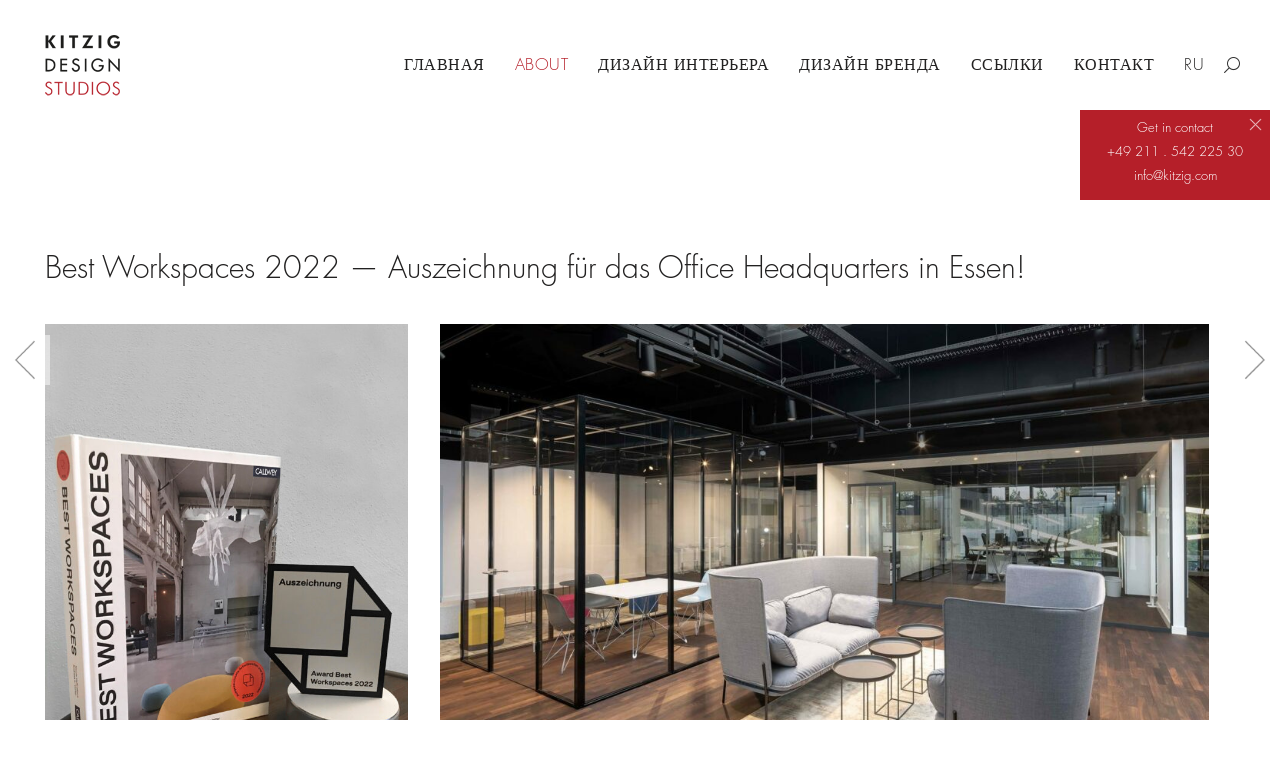

--- FILE ---
content_type: text/html; charset=UTF-8
request_url: https://www.kitzig.com/ru/best-workspaces-2022-auszeichnung/
body_size: 33029
content:
<!DOCTYPE html>
<!--[if !(IE 6) | !(IE 7) | !(IE 8)  ]><!-->
<html lang="ru-RU" class="no-js">
<!--<![endif]-->
<head>
	<meta charset="UTF-8" />
		<meta name="viewport" content="width=device-width, initial-scale=1, maximum-scale=1, user-scalable=0">
		<meta name="theme-color" content="#b51f29"/>	<link rel="profile" href="https://gmpg.org/xfn/11" />
	<title>Best Workspaces 2022 — Auszeichnung für das Office Headquarters in Essen! &#8212; KITZIG INTERIOR DESIGN GmbH</title><style id="rocket-critical-css">:root{--swiper-theme-color:#007aff}:root{--swiper-navigation-size:44px}button::-moz-focus-inner{padding:0;border:0}:root{--swiper-navigation-color:white !important;--swiper-theme-color:white !important;--swiper-navigation-size:30px}@font-face{font-display:swap;font-family:icomoon-the7-font;src:url(https://www.kitzig.com/wp-content/themes/dt-the7/fonts/icomoon-the7-font/icomoon-the7-font.ttf?wi57p5) format('truetype'),url(https://www.kitzig.com/wp-content/themes/dt-the7/fonts/icomoon-the7-font/icomoon-the7-font.woff?wi57p5) format('woff');font-weight:400;font-style:normal}[class*=the7-mw-],[class^=the7-mw-]{font-family:icomoon-the7-font!important;speak:none;font-style:normal;font-weight:400;font-variant:normal;text-transform:none;line-height:1;-webkit-font-smoothing:antialiased;-moz-osx-font-smoothing:grayscale}[class*=the7-mw-]:before,[class^=the7-mw-]:before{font-family:inherit!important;margin:0!important}.the7-mw-icon-search:before{content:"\ec04"}.the7-mw-icon-dropdown-menu-bold:before{content:"\e90d"}.fa,.fab{-moz-osx-font-smoothing:grayscale;-webkit-font-smoothing:antialiased;display:inline-block;font-style:normal;font-variant:normal;text-rendering:auto;line-height:1}.fa-facebook-f:before{content:"\f39e"}.fa-instagram:before{content:"\f16d"}.fa-linkedin-in:before{content:"\f0e1"}.fa-pinterest-p:before{content:"\f231"}.fa-th:before{content:"\f00a"}.fa-vimeo-v:before{content:"\f27d"}@font-face{font-family:"Font Awesome 5 Brands";font-style:normal;font-weight:400;font-display:swap;src:url(https://www.kitzig.com/wp-content/themes/dt-the7/fonts/FontAwesome/webfonts/fa-brands-400.eot);src:url(https://www.kitzig.com/wp-content/themes/dt-the7/fonts/FontAwesome/webfonts/fa-brands-400.eot?#iefix) format("embedded-opentype"),url(https://www.kitzig.com/wp-content/themes/dt-the7/fonts/FontAwesome/webfonts/fa-brands-400.woff2) format("woff2"),url(https://www.kitzig.com/wp-content/themes/dt-the7/fonts/FontAwesome/webfonts/fa-brands-400.woff) format("woff"),url(https://www.kitzig.com/wp-content/themes/dt-the7/fonts/FontAwesome/webfonts/fa-brands-400.ttf) format("truetype")}.fab{font-family:"Font Awesome 5 Brands"}@font-face{font-family:"Font Awesome 5 Free";font-style:normal;font-weight:400;font-display:swap;src:url(https://www.kitzig.com/wp-content/themes/dt-the7/fonts/FontAwesome/webfonts/fa-regular-400.eot);src:url(https://www.kitzig.com/wp-content/themes/dt-the7/fonts/FontAwesome/webfonts/fa-regular-400.eot?#iefix) format("embedded-opentype"),url(https://www.kitzig.com/wp-content/themes/dt-the7/fonts/FontAwesome/webfonts/fa-regular-400.woff2) format("woff2"),url(https://www.kitzig.com/wp-content/themes/dt-the7/fonts/FontAwesome/webfonts/fa-regular-400.woff) format("woff"),url(https://www.kitzig.com/wp-content/themes/dt-the7/fonts/FontAwesome/webfonts/fa-regular-400.ttf) format("truetype")}.fab{font-weight:400}@font-face{font-family:"Font Awesome 5 Free";font-style:normal;font-weight:900;font-display:swap;src:url(https://www.kitzig.com/wp-content/themes/dt-the7/fonts/FontAwesome/webfonts/fa-solid-900.eot);src:url(https://www.kitzig.com/wp-content/themes/dt-the7/fonts/FontAwesome/webfonts/fa-solid-900.eot?#iefix) format("embedded-opentype"),url(https://www.kitzig.com/wp-content/themes/dt-the7/fonts/FontAwesome/webfonts/fa-solid-900.woff2) format("woff2"),url(https://www.kitzig.com/wp-content/themes/dt-the7/fonts/FontAwesome/webfonts/fa-solid-900.woff) format("woff"),url(https://www.kitzig.com/wp-content/themes/dt-the7/fonts/FontAwesome/webfonts/fa-solid-900.ttf) format("truetype")}.fa{font-family:"Font Awesome 5 Free"}.fa{font-weight:900}#page .fa{font-family:'Font Awesome 5 Free';font-weight:900}#page .fa:before{font-weight:inherit}#page .fab{font-family:'Font Awesome 5 Brands'}body .fa-facebook-f:before{content:"\f39e"}#cookie-notice{font-family:-apple-system,BlinkMacSystemFont,Arial,Roboto,"Helvetica Neue",sans-serif;font-weight:400;font-size:13px;text-align:center}#cookie-notice{position:fixed;min-width:100%;height:auto;z-index:100000;letter-spacing:0;line-height:20px;left:0}#cookie-notice,#cookie-notice *{-webkit-box-sizing:border-box;-moz-box-sizing:border-box;box-sizing:border-box}#cookie-notice .cookie-notice-container{display:block}.cn-position-bottom{bottom:0}.cookie-notice-container{padding:15px 30px;text-align:center;width:100%;z-index:2}.cn-close-icon{position:absolute;right:15px;top:50%;margin-top:-10px;width:15px;height:15px;opacity:.5;padding:10px;outline:0}.cn-close-icon:after,.cn-close-icon:before{position:absolute;content:' ';height:15px;width:2px;top:3px;background-color:grey}.cn-close-icon:before{transform:rotate(45deg)}.cn-close-icon:after{transform:rotate(-45deg)}#cookie-notice .cn-button{margin:0 0 0 10px;display:inline-block}.cn-text-container{margin:0 0 6px}.cn-buttons-container,.cn-text-container{display:inline-block}#cookie-notice.cookie-notice-visible.cn-effect-fade{-webkit-animation-name:fadeIn;animation-name:fadeIn}#cookie-notice.cn-effect-fade{-webkit-animation-name:fadeOut;animation-name:fadeOut}@-webkit-keyframes fadeIn{from{opacity:0}to{opacity:1}}@keyframes fadeIn{from{opacity:0}to{opacity:1}}@-webkit-keyframes fadeOut{from{opacity:1}to{opacity:0}}@keyframes fadeOut{from{opacity:1}to{opacity:0}}@media all and (max-width:900px){.cookie-notice-container #cn-notice-buttons,.cookie-notice-container #cn-notice-text{display:block}#cookie-notice .cn-button{margin:0 5px 5px}}@media all and (max-width:480px){.cookie-notice-container{padding:15px 25px}}.vc_row:before,.vc_row:after{content:" ";display:table}.vc_row:after{clear:both}@media (max-width:639px){.vc_hidden-xs{display:none!important}}@media (min-width:1200px){.vc_hidden-lg{display:none!important}}.vc_column_container{width:100%}.vc_row{margin-left:-10px;margin-right:-10px}.vc_col-sm-2,.vc_col-sm-4,.vc_col-sm-12{position:relative;min-height:1px;padding-left:10px;padding-right:10px;-webkit-box-sizing:border-box;-moz-box-sizing:border-box;box-sizing:border-box}@media (min-width:640px){.vc_col-sm-2,.vc_col-sm-4,.vc_col-sm-12{float:left}.vc_col-sm-12{width:100%}.vc_col-sm-4{width:33.33333333%}.vc_col-sm-2{width:16.66666667%}}.wpb_text_column p:last-child,.wpb_text_column *:last-child,#content .wpb_text_column p:last-child,#content .wpb_text_column *:last-child{margin-bottom:0}.wpb_content_element{margin-bottom:0px}.vc_column-inner::before,.vc_column-inner::after{content:" ";display:table}.vc_column-inner::after{clear:both}.vc_column_container{padding-left:0;padding-right:0}.vc_column_container>.vc_column-inner{box-sizing:border-box;padding-left:10px;padding-right:10px;width:100%}article,header{display:block}*{padding:0;margin:0}html{font-size:100%;-webkit-text-size-adjust:100%;-ms-text-size-adjust:100%}ul{list-style:none}img{border:0;-ms-interpolation-mode:bicubic}svg:not(:root){overflow:hidden}form{margin:0}button,input{font-size:100%;margin:0;vertical-align:baseline}button,input{line-height:normal}button,input[type=submit]{-webkit-appearance:button}button::-moz-focus-inner,input::-moz-focus-inner{border:0;padding:0}@keyframes fadeOut{0%{opacity:1}100%{opacity:0}}.pswp{display:none;position:absolute;width:100%;height:100%;left:0;top:0;-ms-touch-action:none;touch-action:none;z-index:9500;-webkit-text-size-adjust:100%;-webkit-backface-visibility:hidden;outline:0}.pswp::after,.pswp::before{content:' ';display:table}.pswp *{-webkit-box-sizing:border-box;box-sizing:border-box}.pswp__bg{position:absolute;left:0;top:0;width:100%;height:100%;background:#000;opacity:0;-webkit-transform:translateZ(0);transform:translateZ(0);-webkit-backface-visibility:hidden;will-change:opacity}.pswp__scroll-wrap{position:absolute;left:0;top:0;width:100%;height:100%;overflow:hidden}.pswp__container{-ms-touch-action:none;touch-action:none;position:absolute;left:0;right:0;top:0;bottom:0;-webkit-backface-visibility:hidden}.pswp__container{-webkit-touch-callout:none}.pswp__item{position:absolute;left:0;right:0;top:0;bottom:0;overflow:hidden}.pswp__caption .pswp__caption__center{text-align:center}.pswp button.pswp__button{height:1.5em;width:1.5em;margin-top:-.75em;background:0 0!important;opacity:.5}.pswp button.pswp__button:before{display:block;width:100%;height:100%;content:"";background-color:#fff!important}.pswp .pswp__top-bar button.pswp__button{height:26px;width:26px;margin-top:-13px;top:50%;margin-right:15px}.pswp button.pswp__button--close{margin-right:15px}.pswp button.pswp__button--close:before{-webkit-mask:url(https://www.kitzig.com/wp-content/themes/dt-the7/images/x-lg.svg);mask-image:url(https://www.kitzig.com/wp-content/themes/dt-the7/images/x-lg.svg);-webkit-mask-repeat:no-repeat;mask-repeat:no-repeat;-webkit-mask-position:right center;mask-position:right center;-webkit-mask-size:26px;mask-size:26px}.pswp__button--share:before{-webkit-mask:url(https://www.kitzig.com/wp-content/themes/dt-the7/images/the7-share-fill.svg);mask-image:url(https://www.kitzig.com/wp-content/themes/dt-the7/images/the7-share-fill.svg);-webkit-mask-repeat:no-repeat;mask-repeat:no-repeat;-webkit-mask-position:right center;mask-position:right center}.pswp .pswp__button--arrow--left:before,.pswp .pswp__button--arrow--right:before{position:static;display:flex;justify-content:center;align-items:center;width:1.5em;height:1.5em}.pswp button.pswp__button.pswp__button--arrow--left:before{background-image:none!important;-webkit-mask:url(https://www.kitzig.com/wp-content/themes/dt-the7/images/the7-chevron-left.svg);mask-image:url(https://www.kitzig.com/wp-content/themes/dt-the7/images/the7-chevron-left.svg);-webkit-mask-repeat:no-repeat;mask-repeat:no-repeat;-webkit-mask-position:right center;mask-position:right center}.pswp button.pswp__button.pswp__button--arrow--right:before{background-image:none!important;-webkit-mask:url(https://www.kitzig.com/wp-content/themes/dt-the7/images/the7-chevron-right.svg);mask-image:url(https://www.kitzig.com/wp-content/themes/dt-the7/images/the7-chevron-right.svg);-webkit-mask-repeat:no-repeat;mask-repeat:no-repeat;-webkit-mask-position:right center;mask-position:right center}.pswp .pswp__share-tooltip{border-radius:0}.pswp__share-tooltip:before{content:'';display:block;width:0;height:0;position:absolute;top:-12px;right:15px;border:6px solid transparent;border-bottom-color:#FFF}.pswp__button{position:relative;background:0 0;overflow:visible;-webkit-appearance:none;display:block;border:0;padding:0;margin:0;float:right;opacity:.75;-webkit-box-shadow:none;box-shadow:none}.pswp__button::-moz-focus-inner{padding:0;border:0}.pswp__button,.pswp__button--arrow--left:before,.pswp__button--arrow--right:before{width:44px;height:44px}.pswp__button--fs{display:none}.pswp__button--zoom{display:none}.pswp__button--arrow--left,.pswp__button--arrow--right{background:0 0;top:50%;margin-top:-50px;width:70px;height:100px;position:absolute}.pswp__button--arrow--left{left:0}.pswp__button--arrow--right{right:0}.pswp__button--arrow--left:before,.pswp__button--arrow--right:before{content:'';top:35px;background-color:rgba(0,0,0,.3);height:30px;width:32px;position:absolute}.pswp__button--arrow--left:before{left:6px}.pswp__button--arrow--right:before{left:0;right:6px}.pswp__share-modal{display:block;background:rgba(0,0,0,.5);width:100%;height:100%;top:0;left:0;padding:10px;position:absolute;z-index:1600;opacity:0;-webkit-backface-visibility:hidden;will-change:opacity}.pswp__share-modal--hidden{display:none}.pswp__share-tooltip{min-width:150px;z-index:1620;position:absolute;background:#FFF;top:56px;border-radius:2px;display:block;width:auto;right:44px;-webkit-box-shadow:0 2px 5px rgba(0,0,0,.25);box-shadow:0 2px 5px rgba(0,0,0,.25);-webkit-transform:translateY(6px);-ms-transform:translateY(6px);transform:translateY(6px);-webkit-backface-visibility:hidden;will-change:transform}.pswp__counter{position:absolute;left:0;top:0;height:44px;font-size:13px;line-height:44px;color:#FFF;opacity:.75;padding:0 10px}.pswp__caption{position:absolute;left:0;bottom:0;width:100%;min-height:44px}.pswp__caption__center{text-align:left;max-width:420px;margin:0 auto;font-size:13px;padding:10px;line-height:20px;color:#CCC}.pswp__preloader{width:44px;height:44px;position:absolute;top:0;left:50%;margin-left:-22px;opacity:0;will-change:opacity;direction:ltr}.pswp__preloader__icn{width:20px;height:20px;margin:12px}@media screen and (max-width:1024px){.pswp__preloader{position:relative;left:auto;top:auto;margin:0;float:right}}.pswp__ui{-webkit-font-smoothing:auto;visibility:visible;opacity:1;z-index:1550}.pswp__top-bar{position:absolute;left:0;top:0;height:44px;width:100%}.pswp__caption,.pswp__top-bar{-webkit-backface-visibility:hidden;will-change:opacity}.pswp__caption,.pswp__top-bar{background-color:rgba(0,0,0,.5)}.pswp__ui--hidden .pswp__button--arrow--left,.pswp__ui--hidden .pswp__button--arrow--right,.pswp__ui--hidden .pswp__caption,.pswp__ui--hidden .pswp__top-bar{opacity:.001}.page-inner{-ms-grid-column:1;-ms-grid-row:2;grid-area:page-inner}#main-slideshow,.photo-scroller{-ms-grid-column:1;-ms-grid-row:2;grid-area:slider}.masthead{-ms-grid-column:1;-ms-grid-row:1;grid-area:header}.side-header-v-stroke.masthead,.side-header.masthead{-ms-grid-column:1;grid-area:header-side}.checkout-page-title{grid-area:checkout;-ms-grid-column:1;-ms-grid-row:4}.page-title{-ms-grid-column:1;-ms-grid-row:3;grid-area:title}.fancy-header{-ms-grid-column:1;-ms-grid-row:3;grid-area:fancyheader}.elementor-location-header{grid-area:elementor-header}#main{-ms-grid-column:1;-ms-grid-row:5;grid-area:main}.footer{-ms-grid-column:1;-ms-grid-row:6;grid-area:footer}.responsive-off .sidebar{grid-area:sidebar;-ms-grid-row:1}.responsive-off .content{grid-area:content;-ms-grid-row:1}.content,.wf-wrap,.wpb_row{box-sizing:border-box}.wf-wrap{max-width:100%;padding:0 44px;margin:0 auto}.dt-posts-preload.iso-preloader .dt-posts-preload-activity:before{border-color:#fff transparent transparent;border-right-color:#fff!important}.iso-preloader .dt-posts-preload-activity:after{display:none}.iso-preloader .dt-posts-preload-activity:before{position:absolute;top:50%;left:50%;margin:-15px 0 0 -15px;width:50px;height:50px;border-radius:40px;box-sizing:border-box;background-color:transparent;border:2px solid;animation:dt-spin 1s infinite linear .2s}@keyframes dt-spin{0%{opacity:1}100%{opacity:1;transform:rotate(360deg)}}.post{position:relative}.post:after,.post:before{content:"";display:table;clear:both}.dt-posts-preload .dt-posts-preload-activity{position:fixed;display:block;z-index:2000;top:50%;left:50%;margin:-25px 0 0 -25px;width:50px;height:50px;border-radius:50%}.dt-posts-preload .dt-posts-preload-activity:before{width:32px;height:32px;margin:-16px 0 0 -16px;border:3px solid #fff;border-right-color:transparent!important;border-left-color:transparent!important;animation:dt-posts-loader-rotation 1s linear infinite;content:''}@keyframes dt-posts-loader-rotation{0%{transform:rotate(0deg)}100%{transform:rotate(359deg)}}.single .content>.post{margin-bottom:50px}.single .content>.post:last-child{margin-bottom:0}.back-to-list{width:30px}.sidebar-none .content{width:100%}.textwidget a{text-decoration:none}.textwidget img{max-width:100%;height:auto}.textwidget *{max-width:100%}.textwidget p:last-child{margin-bottom:0}body{overflow-x:hidden}p{margin-bottom:10px}a{text-decoration:underline}.post img,img[class*=align],img[class*=wp-image-]{max-width:100%;height:auto}.aligncenter{display:block;margin:0 auto 10px}.alignnone{float:none;margin:0 auto 10px}.assistive-text{position:absolute!important;clip:rect(1px,1px,1px,1px)}#page{position:relative;overflow:hidden}.main-gradient{display:none}#main{padding:50px 0}.screen-reader-text{clip:rect(1px,1px,1px,1px);height:1px;overflow:hidden;position:absolute!important;width:1px}#page .skip-link{background-color:#f1f1f1;box-shadow:0 0 1px 1px rgba(0,0,0,.2);color:#21759b;display:block;font-size:14px;font-weight:700;left:-9999em;outline:0;padding:15px 23px 14px;text-decoration:none;text-transform:none;top:-9999em}input[type=text]{-webkit-appearance:none;-moz-appearance:none;-ms-appearance:none;appearance:none;outline:0}a.button,input[type=submit]{position:relative;display:inline-flex;align-items:center;justify-content:center;text-decoration:none;white-space:nowrap}.dt-text-title{grid-area:header;max-width:100%}@media all and (-ms-high-contrast:none){.popup-search-wrap{box-shadow:0px 0px 4px rgba(0,0,0,.2)}}.dt-text-desc{grid-area:desc;max-width:100%}.icon-with-text-shortcode .text-icon{grid-area:icon;text-decoration:none}.icon-with-text-shortcode .default-btn-shortcode{justify-self:start;grid-area:button}.masthead{position:relative;z-index:102;box-sizing:border-box}.masthead:not(.side-header){display:-ms-flexbox;-ms-flex-direction:column}.top-bar{position:relative;display:-ms-flexbox;display:-ms-flex;display:flex;margin-top:0;box-sizing:border-box}.top-bar-bg,.top-bar:after{position:absolute;bottom:0;left:0;width:100%;height:100%;content:"";box-sizing:content-box}.top-bar:after{height:1px}.top-bar-bg{padding:0 1000px;margin-left:-1000px}.top-bar>.mini-widgets{display:-ms-flexbox;display:-ms-flex;display:flex;-ms-align-items:center;-ms-flex-align:center;align-items:center;-ms-flex:1 1 auto;flex:1 1 auto;-ms-justify-content:flex-start;justify-content:flex-start;-ms-flex-pack:start;-ms-flex-flow:row wrap;flex-flow:row wrap}.top-bar .mini-widgets.right-widgets,.top-bar .mini-widgets:last-child{-ms-justify-content:flex-end;justify-content:flex-end;-ms-flex-pack:end}.top-bar *{font-size:inherit;line-height:inherit}.top-bar.top-bar-empty{position:absolute;visibility:hidden;opacity:0}.branding{line-height:0;font-size:0}.branding>a{display:block}.branding a img,.branding img{max-width:100%;height:auto}.mobile-mini-widgets{max-width:calc(100% - 45px)}.masthead .mini-widgets>*,.masthead .mobile-mini-widgets>*{display:inline-block;margin-left:10px;margin-right:10px}.dt-mobile-header .mobile-mini-widgets-in-menu>*{margin:5px 20px 5px 0}.masthead:not(.side-header) .mini-widgets>.first,.masthead:not(.side-header) .mini-widgets>:first-child,.masthead:not(.side-header) .mobile-mini-widgets>:first-child{margin-left:0}.masthead:not(.side-header) .mini-widgets>.last,.masthead:not(.side-header) .mini-widgets>:last-child,.masthead:not(.side-header) .mobile-mini-widgets>:last-child{margin-right:0}.masthead .mobile-header-bar .mobile-mini-widgets>*{margin:0 10px}.masthead .mobile-header-bar .mobile-mini-widgets>:first-child{margin-left:10px}.masthead .mobile-header-bar .mobile-mini-widgets>:last-child{margin-right:10px}.mini-nav{position:relative;display:inline-block;vertical-align:middle}.mini-nav .customSelect1{position:relative;visibility:visible;opacity:1}.mini-nav .customSelectInner{display:-ms-flexbox;display:-ms-flex;display:flex;-ms-align-items:center;-ms-flex-align:center;align-items:center;background:0 0}.mini-nav .customSelectInner i{margin-right:5px}.mini-nav li{position:relative;display:inline-block;vertical-align:middle}.mini-nav li:last-child{margin-right:0}.mini-nav ul>li>a{text-decoration:none}.mini-nav li:first-child:before{border-left:none}.masthead .mini-search{position:relative;display:inline-block;vertical-align:middle;z-index:10;max-width:100%}.popup-search .popup-search-wrap{background:#fff}.popup-search .popup-search-wrap:before{border-bottom-color:#fff}.searchform{position:relative;z-index:3;max-width:100%}.searchform .field{max-width:100%;border-style:solid;box-sizing:border-box}.popup-search-wrap{padding:10px;position:absolute;right:-10px;top:38px;visibility:hidden;-webkit-filter:drop-shadow(0px 0px 4px rgba(0,0,0,.2));filter:drop-shadow(0px 0px 4px rgba(0,0,0,.2));-webkit-backface-visibility:hidden;-webkit-transform:translate3d(0,0,0)}.popup-search-wrap:before{position:absolute;top:-7px;right:20px;width:0;height:0;border-left:5px solid transparent;border-right:5px solid transparent;border-bottom:7px solid red;content:''}.popup-search-wrap .search-icon{position:absolute;top:0;right:20px;height:100%}.mini-search input[type=text]{margin-bottom:0}.popup-search .searchform .submit{border:none;background-color:transparent;text-decoration:none}.mini-search .submit{display:-ms-flexbox;display:-ms-flex;display:flex;-ms-align-items:center;-ms-flex-align:center;align-items:center;border:none;background-color:transparent;text-decoration:none}.mini-search .search-icon{text-decoration:none;background-repeat:no-repeat;background-position:center center}.mini-search .search-icon{display:-ms-flexbox;display:-ms-flex;display:flex;-ms-align-items:center;-ms-flex-align:center;align-items:center}.popup-search .submit i{font-size:16px}.masthead .mini-search .searchsubmit{display:none}.text-area{position:relative;display:inline-block;vertical-align:middle}.mini-widgets .text-area a:not(.dt-btn){text-decoration:underline}.text-area>p{margin-bottom:0}.menu-line{position:absolute;display:inline-block;left:0;width:22px;height:2px;content:'';transform-origin:1.5px center}.menu-line:nth-of-type(3){top:7px}.menu-line:first-of-type{top:-7px}.dt-mobile-menu-icon{text-decoration:none}.dt-mobile-menu-icon .menu-line{z-index:2}.dt-close-mobile-menu-icon,.dt-mobile-menu-icon{position:relative}.dt-close-mobile-menu-icon:after,.dt-close-mobile-menu-icon:before,.dt-mobile-menu-icon:after,.dt-mobile-menu-icon:before{position:absolute;top:0;left:0;width:100%;height:100%;content:"";border-radius:inherit;box-sizing:border-box}.dt-close-mobile-menu-icon:after,.dt-mobile-menu-icon:after{opacity:0}.dt-close-mobile-menu-icon:before,.dt-mobile-menu-icon:before{opacity:1}.lines-button{z-index:2}.dt-mobile-menu-icon .lines-button{position:relative;margin-right:0;text-align:center}.medium-mobile-menu-icon .dt-mobile-menu-icon .lines-button{height:17px;width:24px}.medium-mobile-menu-icon .dt-mobile-menu-icon .menu-line{width:24px;height:3px}.menu-line:after,.menu-line:before{position:absolute;top:0;left:0;width:100%;height:100%;content:"";border-radius:inherit;box-sizing:border-box}.menu-line:after{opacity:0}.menu-line:before{opacity:1}.medium-mobile-menu-icon .mobile-header-bar .menu-line{width:24px;height:3px}.dt-mobile-menu-icon .menu-line{max-width:100%;position:absolute}.dt-mobile-menu-icon .menu-line:first-of-type{top:0}.dt-mobile-menu-icon .menu-line:nth-of-type(2){top:7px}.dt-mobile-menu-icon .menu-line:nth-of-type(3){top:14px}.main-nav>li{position:relative;display:-ms-flexbox;display:-ms-flex;display:flex}.main-nav>li>a{text-decoration:none}.main-nav>li>a,.mini-nav li>a{position:relative;display:-ms-flexbox;display:-ms-flex;display:flex;-ms-align-items:center;-ms-flex-align:center;align-items:center}.menu-text{display:block}.sub-nav{position:absolute;visibility:hidden;z-index:200;top:100%;left:0;width:240px;opacity:0}.sub-nav{padding:0;box-shadow:0px 0px 4px rgba(0,0,0,.2);box-sizing:border-box}.sub-nav>li{position:relative;display:block;box-sizing:border-box}.sub-nav li:first-child:before{display:none}.sub-nav>li>a{position:relative;display:-ms-flexbox;display:-ms-flex;display:flex;-ms-align-items:center;-ms-flex-align:center;align-items:center;-ms-align-content:center;align-content:center;-ms-flex-line-pack:center;text-decoration:none}.sub-nav li a{box-sizing:border-box}.dt-mobile-header .mini-nav,.dt-mobile-header .mini-nav li{position:static}.dt-mobile-header .sub-nav>li,.mobile-main-nav>li{display:-ms-flexbox;display:-ms-flex;display:flex;-ms-flex-flow:row wrap;flex-flow:row wrap}.dt-mobile-header .mobile-main-nav>li>.sub-nav{position:relative;display:none;top:0;left:0;width:100%;padding:0;visibility:visible;opacity:1;z-index:auto}.mobile-main-nav .sub-nav{background:0 0;box-shadow:none}.mobile-header-bar{display:none}.dt-mobile-header{position:fixed;top:0;height:100%;min-height:100%;width:500px;max-width:100%;z-index:9602;box-sizing:border-box;background-color:grey;transform:translate3d(-100%,0,0);overflow:hidden}.right-mobile-menu .dt-mobile-header{right:0;transform:translate3d(100%,0,0)}html:not(.touchevents) .dt-mobile-header::-webkit-scrollbar{width:13px}html:not(.touchevents) .dt-mobile-header::-webkit-scrollbar-thumb{border-radius:10px;background-color:#1ebac8;border:4px solid #fff;box-sizing:border-box}.mobile-header-scrollbar-wrap{position:relative;width:100%;display:-ms-flexbox;display:-ms-flex;display:flex;-ms-flex-flow:column nowrap;flex-flow:column nowrap}.mobile-mini-widgets-in-menu,.show-on-first-switch,.show-on-second-switch{display:none}.mobile-mini-widgets-in-menu{padding:30px 0}.mobile-sticky-header-overlay{position:fixed;top:0;left:0;width:100%;height:100%;opacity:0;visibility:hidden}.floating-mobile-menu-icon .dt-mobile-menu-icon.floating-btn{position:fixed;visibility:hidden;top:10px;right:10px;opacity:0;margin:0!important;background-color:rgba(0,0,0,.2);-webkit-backface-visibility:hidden}.floating-mobile-menu-icon .dt-mobile-menu-icon.floating-btn .menu-line:after,.floating-mobile-menu-icon .dt-mobile-menu-icon.floating-btn .menu-line:before{background-color:#fff}.mobile-main-nav{display:-ms-flexbox;display:-ms-flex;display:flex;-ms-flex-flow:column nowrap;flex-flow:column nowrap;-ms-flex:10 1 auto;flex:10 1 auto}.mobile-main-nav>li{position:relative;display:-ms-flexbox;display:-ms-flex;display:flex}.mobile-main-nav>li>a{text-decoration:none;position:relative;display:-ms-flexbox;display:-ms-flex;display:flex;-ms-align-items:center;-ms-flex-align:center;align-items:center;padding:10px 30px 10px 0;-ms-flex-positive:1;-ms-flex-grow:1;flex-grow:1}.dt-mobile-header .next-level-button{position:relative;right:0px;display:-ms-flexbox;display:-ms-flex;display:flex;-ms-align-self:center;-ms-flex-item-align:center;align-self:center;-ms-align-items:center;-ms-flex-align:center;align-items:center;-ms-flex-pack:center;-ms-justify-content:center;justify-content:center;min-width:30px}.dt-mobile-header .next-level-button svg{width:16px}.mobile-main-nav .sub-nav{margin-left:20px}#page #mobile-menu .sub-nav>li{padding:0;width:100%}#page .mobile-main-nav .sub-nav{width:100%}.mobile-main-nav .sub-nav>li>a{padding:10px 30px 10px 0;margin:0;-ms-flex-positive:1;-ms-flex-grow:1;flex-grow:1}.dt-mobile-menu-icon,.lines-button{display:-ms-inline-flexbox;display:-ms-inline-flex;display:inline-flex;-ms-align-items:center;-ms-flex-align:center;align-items:center;-ms-flex-pack:center;-ms-justify-content:center;justify-content:center}.dt-close-mobile-menu-icon{display:-ms-inline-flexbox;display:-ms-inline-flex;display:inline-flex;-ms-align-items:center;-ms-flex-align:center;align-items:center;-ms-flex-pack:center;-ms-justify-content:center;justify-content:center;position:absolute;top:0;z-index:9999;opacity:0;min-width:12px;min-height:12px}.dt-close-mobile-menu-icon .close-line-wrap{position:relative;width:22px;height:100%}.fade-medium-mobile-menu-close-icon .dt-close-mobile-menu-icon .close-line-wrap{width:20px;height:20px}.dt-close-mobile-menu-icon span{position:relative;display:block;margin:0;z-index:2}.dt-close-mobile-menu-icon .close-line{display:inline-block;transform-origin:50% 50%;width:22px;height:2px;position:absolute;left:0;content:''}.fade-medium-mobile-menu-close-icon .dt-close-mobile-menu-icon .close-line{width:20px;top:50%;margin-top:-1px}.dt-close-mobile-menu-icon .close-line:nth-child(2){display:none}.dt-close-mobile-menu-icon .close-line:after,.dt-close-mobile-menu-icon .close-line:before{position:absolute;top:0;left:0;width:100%;height:100%;content:"";border-radius:inherit;box-sizing:border-box}.dt-close-mobile-menu-icon .close-line:after{opacity:0}.dt-close-mobile-menu-icon .close-line:before{opacity:1}.dt-close-mobile-menu-icon .close-line:first-child{transform:rotate3d(0,0,1,45deg)}.dt-close-mobile-menu-icon .close-line:last-child{transform:rotate3d(0,0,1,-45deg)}.masthead .mobile-header-bar{position:relative;min-height:150px;width:100%;-ms-align-items:stretch;-ms-flex-align:stretch;align-items:stretch;-ms-align-content:stretch;align-content:stretch;-ms-justify-content:space-between;justify-content:space-between;-ms-flex-pack:justify}.mobile-header-bar>*{display:-ms-flexbox;display:-ms-flex;display:flex;-ms-align-items:center;-ms-flex-align:center;align-items:center}.mobile-header-bar .mobile-branding{line-height:0}.mobile-header-bar .mobile-branding img{max-width:100%;height:auto}.phantom-sticky.phantom-custom-logo-on .sticky-off .branding .sticky-logo{display:none;opacity:0}.phantom-sticky .branding>a:not(.same-logo){opacity:0;display:block!important;position:absolute;left:-100%}.phantom-sticky .sticky-off .branding>a:not(.sticky-logo){opacity:1;position:static}.scroll-top{position:fixed;display:-ms-flexbox;display:-ms-flex;display:flex;-ms-align-items:center;-ms-flex-align:center;align-items:center;-ms-flex-pack:center;-ms-justify-content:center;justify-content:center;right:10px;bottom:10px;width:40px;height:40px;opacity:0;z-index:-1;filter:alpha(opacity=0);-ms-filter:"progid:DXImageTransform.Microsoft.Alpha(Opacity=0)";text-decoration:none;background-color:#000;background-color:rgba(0,0,0,.2)}.customSelectInner{background-repeat:no-repeat;background-position:right center}:root{--the7-accent-bg-color:#b51f29;--the7-accent-color:#b51f29;--the7-additional-logo-elements-font-family:"Arial", Helvetica, Arial, Verdana, sans-serif;--the7-additional-logo-elements-font-size:20px;--the7-additional-logo-elements-icon-size:0px;--the7-additional-menu-elements-color:#333333;--the7-additional-menu-elements-font-family:"Arial", Helvetica, Arial, Verdana, sans-serif;--the7-additional-menu-elements-font-size:13px;--the7-additional-menu-elements-icon-color:#333333;--the7-additional-menu-elements-icon-size:16px;--the7-base-border-radius:0px;--the7-base-color:#222121;--the7-base-font-family:"Space Mono", Helvetica, Arial, Verdana, sans-serif;--the7-base-font-size:14px;--the7-base-line-height:25px;--the7-beautiful-loading-bg:#ffffff;--the7-beautiful-spinner-color:rgba(51,51,51,0.3);--the7-body-bg-color:#ffffff;--the7-body-bg-image:none;--the7-body-bg-position-x:left;--the7-body-bg-position-y:top;--the7-body-bg-repeat:repeat;--the7-body-bg-size:auto;--the7-border-radius-size:0px;--the7-bottom-bar-bottom-padding:0px;--the7-bottom-bar-height:0px;--the7-bottom-bar-line-size:1px;--the7-bottom-bar-menu-switch:0px;--the7-bottom-bar-switch:0px;--the7-bottom-bar-top-padding:0px;--the7-bottom-bg-color:#ffffff;--the7-bottom-bg-image:none;--the7-bottom-bg-position-x:center;--the7-bottom-bg-position-y:top;--the7-bottom-bg-repeat:repeat;--the7-bottom-color:#222121;--the7-bottom-content-padding:0px;--the7-bottom-input-border-width:1px;--the7-bottom-input-padding:5px;--the7-bottom-logo-bottom-padding:0px;--the7-bottom-logo-left-padding:0px;--the7-bottom-logo-right-padding:0px;--the7-bottom-logo-top-padding:0px;--the7-bottom-overlay-content-padding:0px;--the7-box-width:1340px;--the7-breadcrumbs-bg-color:rgba(255,255,255,0.2);--the7-breadcrumbs-border-color:rgba(130,36,227,0.2);--the7-breadcrumbs-border-radius:2px;--the7-breadcrumbs-border-width:0px;--the7-breadcrumbs-font-family:"Space Mono", Helvetica, Arial, Verdana, sans-serif;--the7-breadcrumbs-font-size:13px;--the7-breadcrumbs-line-height:23px;--the7-breadcrumbs-margin-bottom:0px;--the7-breadcrumbs-margin-left:0px;--the7-breadcrumbs-margin-right:0px;--the7-breadcrumbs-margin-top:0px;--the7-breadcrumbs-padding-bottom:0px;--the7-breadcrumbs-padding-left:0px;--the7-breadcrumbs-padding-right:0px;--the7-breadcrumbs-padding-top:0px;--the7-breadcrumbs-text-transform:none;--the7-btn-bg-color:#ffffff;--the7-btn-border-color:#b51f29;--the7-btn-border-hover-color:#b51f29;--the7-btn-color:#222121;--the7-btn-hover-bg-color:#ffffff;--the7-btn-hover-color:#b51f29;--the7-btn-l-border-radius:1px;--the7-btn-l-border-style:solid;--the7-btn-l-border-width:0px;--the7-btn-l-font-family:"Space Mono", Helvetica, Arial, Verdana, sans-serif;--the7-btn-l-font-size:18px;--the7-btn-l-icon-size:18px;--the7-btn-l-letter-spacing:0px;--the7-btn-l-line-height:20px;--the7-btn-l-min-height:1px;--the7-btn-l-min-width:1px;--the7-btn-l-padding:16px 24px 16px 24px;--the7-btn-l-text-transform:none;--the7-btn-m-border-radius:1px;--the7-btn-m-border-style:solid;--the7-btn-m-border-width:0px;--the7-btn-m-font-family:"Space Mono", Helvetica, Arial, Verdana, sans-serif;--the7-btn-m-font-size:14px;--the7-btn-m-icon-size:14px;--the7-btn-m-letter-spacing:0px;--the7-btn-m-line-height:16px;--the7-btn-m-min-height:1px;--the7-btn-m-min-width:1px;--the7-btn-m-padding:12px 18px 12px 18px;--the7-btn-m-text-transform:none;--the7-btn-s-border-radius:1px;--the7-btn-s-border-style:solid;--the7-btn-s-border-width:0px;--the7-btn-s-font-family:"Space Mono", Helvetica, Arial, Verdana, sans-serif;--the7-btn-s-font-size:12px;--the7-btn-s-icon-size:12px;--the7-btn-s-letter-spacing:0px;--the7-btn-s-line-height:14px;--the7-btn-s-min-height:1px;--the7-btn-s-min-width:1px;--the7-btn-s-padding:8px 14px 7px 14px;--the7-btn-s-text-transform:none;--the7-button-shadow-blur:10px;--the7-button-shadow-color:rgba(0,0,0,0);--the7-button-shadow-horizontal:0px;--the7-button-shadow-hover-blur:10px;--the7-button-shadow-hover-color:rgba(0,0,0,0);--the7-button-shadow-hover-horizontal:0px;--the7-button-shadow-hover-spread:0px;--the7-button-shadow-hover-vertical:0px;--the7-button-shadow-spread:0px;--the7-button-shadow-vertical:0px;--the7-classic-menu-bottom-margin:0px;--the7-classic-menu-top-margin:0px;--the7-close-menu-caption-color-hover:#222121;--the7-close-menu-caption-color:#222121;--the7-close-menu-caption-font-family:"Arial", Helvetica, Arial, Verdana, sans-serif;--the7-close-menu-caption-font-size:16px;--the7-close-menu-caption-gap:20px;--the7-close-menu-caption-text-transform:uppercase;--the7-close-mobile-menu-caption-color-hover:#ffffff;--the7-close-mobile-menu-caption-color:#ffffff;--the7-close-mobile-menu-caption-font-family:"Arial", Helvetica, Arial, Verdana, sans-serif;--the7-close-mobile-menu-caption-font-size:16px;--the7-close-mobile-menu-caption-gap:10px;--the7-close-mobile-menu-caption-text-transform:none;--the7-content-boxes-bg:#ffffff;--the7-content-width:1590px;--the7-divider-bg-color:rgba(0,0,0,0);--the7-divider-color:#a5a5a5;--the7-filter-border-radius:1px;--the7-filter-decoration-line-size:2px;--the7-filter-font-family:"Space Mono", Helvetica, Arial, Verdana, sans-serif;--the7-filter-font-size:13px;--the7-filter-item-margin-bottom:0px;--the7-filter-item-margin-left:0px;--the7-filter-item-margin-right:0px;--the7-filter-item-margin-top:0px;--the7-filter-item-padding-bottom:0px;--the7-filter-item-padding-left:0px;--the7-filter-item-padding-right:0px;--the7-filter-item-padding-top:0px;--the7-filter-pointer-bg-radius:1px;--the7-filter-pointer-border-width:2px;--the7-filter-text-transform:none;--the7-first-switch-header-padding-left:20px;--the7-first-switch-header-padding-right:20px;--the7-first-switch-mobile-header-height:150px;--the7-first-switch:1199px;--the7-float-menu-bg:rgba(255,255,255,0.95);--the7-float-menu-height:84px;--the7-float-menu-line-decoration-color:rgba(51,51,51,0.11);--the7-float-menu-line-decoration-size:1px;--the7-floating-header-bg-image:none;--the7-floating-header-bg-position-x:center;--the7-floating-header-bg-position-y:center;--the7-floating-header-bg-repeat:repeat;--the7-floating-header-bg-size:auto;--the7-floating-logo-bottom-padding:5px;--the7-floating-logo-left-padding:0px;--the7-floating-logo-right-padding:30px;--the7-floating-logo-top-padding:5px;--the7-floating-menu-active-last-color:#b51f29;--the7-floating-menu-color-active:#b51f29;--the7-floating-menu-color-hover:#b51f29;--the7-floating-menu-color:#222121;--the7-floating-menu-hover-last-color:#b51f29;--the7-floating-mixed-logo-bottom-padding:0px;--the7-floating-mixed-logo-left-padding:0px;--the7-floating-mixed-logo-right-padding:0px;--the7-floating-mixed-logo-top-padding:0px;--the7-floating-mobile-logo-bottom-padding:0px;--the7-floating-mobile-logo-left-padding:0px;--the7-floating-mobile-logo-right-padding:0px;--the7-floating-mobile-logo-top-padding:0px;--the7-footer-bg-color:#dbd9d9;--the7-footer-bg-image:none;--the7-footer-bg-position-x:center;--the7-footer-bg-position-y:top;--the7-footer-bg-repeat:repeat;--the7-footer-bottom-padding:0px;--the7-footer-decoration-line-size:1px;--the7-footer-left-padding:33px;--the7-footer-outline-color:rgba(129,215,66,0.96);--the7-footer-right-padding:33px;--the7-footer-switch-colums:1200px;--the7-footer-switch:1200px;--the7-footer-top-padding:0px;--the7-general-border-radius:0px;--the7-general-title-responsiveness:778px;--the7-h1-font-family:"Space Mono", Helvetica, Arial, Verdana, sans-serif;--the7-h1-font-size-desktop:45px;--the7-h1-font-size:45px;--the7-h1-line-height-desktop:55px;--the7-h1-line-height:55px;--the7-h1-text-transform:none;--the7-h2-font-family:"Space Mono", Helvetica, Arial, Verdana, sans-serif;--the7-h2-font-size-desktop:34px;--the7-h2-font-size:34px;--the7-h2-line-height-desktop:44px;--the7-h2-line-height:44px;--the7-h2-text-transform:none;--the7-h3-font-family:"Space Mono", Helvetica, Arial, Verdana, sans-serif;--the7-h3-font-size-desktop:24px;--the7-h3-font-size:24px;--the7-h3-line-height-desktop:32px;--the7-h3-line-height:32px;--the7-h3-text-transform:none;--the7-h4-font-family:"Space Mono", Helvetica, Arial, Verdana, sans-serif;--the7-h4-font-size-desktop:26px;--the7-h4-font-size:26px;--the7-h4-line-height-desktop:38px;--the7-h4-line-height:38px;--the7-h4-text-transform:none;--the7-h5-font-family:"Space Mono", Helvetica, Arial, Verdana, sans-serif;--the7-h5-font-size-desktop:16px;--the7-h5-font-size:16px;--the7-h5-line-height-desktop:26px;--the7-h5-line-height:26px;--the7-h5-text-transform:none;--the7-h6-font-family:"Space Mono", Helvetica, Arial, Verdana, sans-serif;--the7-h6-font-size-desktop:14px;--the7-h6-font-size:14px;--the7-h6-line-height-desktop:24px;--the7-h6-line-height:24px;--the7-h6-text-transform:none;--the7-hamburger-border-width:0px;--the7-hamburger-close-border-radius:0px;--the7-hamburger-close-border-width:0px;--the7-hamburger-mobile-close-border-radius:0px;--the7-hamburger-mobile-close-border-width:0px;--the7-header-bg-color:#ffffff;--the7-header-bg-image:none;--the7-header-bg-position-x:center;--the7-header-bg-position-y:center;--the7-header-bg-repeat:repeat;--the7-header-bg-size:auto;--the7-header-classic-menu-line-size:1px;--the7-header-decoration-size:1px;--the7-header-decoration:rgba(51,51,51,0.11);--the7-header-height:130px;--the7-header-left-padding:45px;--the7-header-mobile-left-padding:20px;--the7-header-mobile-menu-bottom-padding:20px;--the7-header-mobile-menu-left-padding:25px;--the7-header-mobile-menu-right-padding:25px;--the7-header-mobile-menu-top-padding:121px;--the7-header-mobile-right-padding:20px;--the7-header-right-padding:40px;--the7-header-side-content-width:400px;--the7-header-side-width:300px;--the7-header-slide-out-width:390px;--the7-header-switch-paddings:1199px;--the7-header-transparent-bg-color:#eeee22;--the7-input-bg-color:#fdfdfd;--the7-input-border-color:rgba(51,51,51,0.12);--the7-input-border-radius:1px;--the7-input-color:#8b8d94;--the7-input-height:38px;--the7-left-content-padding:0px;--the7-left-input-border-width:1px;--the7-left-input-padding:15px;--the7-left-overlay-content-padding:0px;--the7-lightbox-arrow-size:62px;--the7-links-color:#b51f29;--the7-logo-area-left-padding-bottom:0px;--the7-logo-area-left-padding-left:0px;--the7-logo-area-left-padding-right:0px;--the7-logo-area-left-padding-top:0px;--the7-logo-area-right-padding-bottom:0px;--the7-logo-area-right-padding-left:0px;--the7-logo-area-right-padding-right:0px;--the7-logo-area-right-padding-top:0px;--the7-main-logo-bottom-padding:5px;--the7-main-logo-left-padding:0px;--the7-main-logo-right-padding:30px;--the7-main-logo-top-padding:5px;--the7-main-menu-icon-size:30px;--the7-mega-col-padding-bottom:20px;--the7-mega-col-padding-left:10px;--the7-mega-col-padding-right:10px;--the7-mega-col-padding-top:20px;--the7-mega-menu-desc-color:#222121;--the7-mega-menu-desc-font-family:"Arial", Helvetica, Arial, Verdana, sans-serif;--the7-mega-menu-desc-font-size:13px;--the7-mega-menu-title-color:#222121;--the7-mega-menu-title-font-family:"Arial", Helvetica, Arial, Verdana, sans-serif;--the7-mega-menu-title-font-size:16px;--the7-mega-menu-title-icon-size:16px;--the7-mega-menu-title-text-transform:none;--the7-mega-menu-widget-color:#222121;--the7-mega-menu-widget-title-color:#222121;--the7-mega-submenu-col-width:240px;--the7-mega-submenu-item-2-level-spacing:0px;--the7-mega-submenu-item-padding-bottom:10px;--the7-mega-submenu-item-padding-left:0px;--the7-mega-submenu-item-padding-right:0px;--the7-mega-submenu-item-padding-top:0px;--the7-mega-submenu-padding-bottom:0px;--the7-mega-submenu-padding-left:10px;--the7-mega-submenu-padding-right:10px;--the7-mega-submenu-padding-top:0px;--the7-megamenu-title-active-color:#b51f29;--the7-megamenu-title-hover-color:#b51f29;--the7-menu-active-color:#b51f29;--the7-menu-active-decor-color:rgba(181,31,41,0.15);--the7-menu-active-last-color:#b51f29;--the7-menu-active-line-decor-color:rgba(130,36,227,0.3);--the7-menu-area-below-padding-bottom:0px;--the7-menu-area-below-padding-left:0px;--the7-menu-area-below-padding-right:0px;--the7-menu-area-below-padding-top:0px;--the7-menu-area-left-padding-bottom:0px;--the7-menu-area-left-padding-left:0px;--the7-menu-area-left-padding-right:0px;--the7-menu-area-left-padding-top:0px;--the7-menu-area-right-padding-bottom:0px;--the7-menu-area-right-padding-left:5px;--the7-menu-area-right-padding-right:0px;--the7-menu-area-right-padding-top:0px;--the7-menu-area-top-line-padding-bottom:0px;--the7-menu-area-top-line-padding-left:0px;--the7-menu-area-top-line-padding-right:0px;--the7-menu-area-top-line-padding-top:0px;--the7-menu-area-top-line-right-padding-bottom:0px;--the7-menu-area-top-line-right-padding-left:0px;--the7-menu-area-top-line-right-padding-right:0px;--the7-menu-area-top-line-right-padding-top:0px;--the7-menu-caption-font-family:"Arial", Helvetica, Arial, Verdana, sans-serif;--the7-menu-caption-font-size:16px;--the7-menu-caption-gap:10px;--the7-menu-caption-text-transform:none;--the7-menu-click-decor-bg-color:rgba(181,31,41,0.2);--the7-menu-color:#222121;--the7-menu-decor-border-radius:3px;--the7-menu-font-family:"Arial", Helvetica, Arial, Verdana, sans-serif;--the7-menu-font-size:18px;--the7-menu-hover-color:#b51f29;--the7-menu-hover-decor-color-2:135deg, rgba(255,255,255,0.23) 30%, rgba(0,0,0,0.23) 100%;--the7-menu-hover-decor-color:rgba(255,255,255,0.23);--the7-menu-hover-last-color:#b51f29;--the7-menu-item-divider-width:1px;--the7-menu-item-margin-bottom:5px;--the7-menu-item-margin-left:15px;--the7-menu-item-margin-right:15px;--the7-menu-item-margin-top:5px;--the7-menu-item-padding-bottom:0px;--the7-menu-item-padding-left:0px;--the7-menu-item-padding-right:0px;--the7-menu-item-padding-top:0px;--the7-menu-line-decor-color-2:to left, rgba(255,255,255,0.23) 30%, rgba(0,0,0,0.23) 100%;--the7-menu-line-decor-color:rgba(255,255,255,0.23);--the7-menu-tem-divider-color:rgba(17,17,17,0.14);--the7-menu-tem-divider-height:24px;--the7-menu-text-transform:none;--the7-message-color:#ffffff;--the7-microwidget-button-2-bg:#b51f29;--the7-microwidget-button-2-border-color:#b51f29;--the7-microwidget-button-2-border-radius:0px;--the7-microwidget-button-2-border-width:1px;--the7-microwidget-button-2-bottom-padding:10px;--the7-microwidget-button-2-color:#ffffff;--the7-microwidget-button-2-font-family:"Arial", Helvetica, Arial, Verdana, sans-serif;--the7-microwidget-button-2-font-size:14px;--the7-microwidget-button-2-hover-bg:#b51f29;--the7-microwidget-button-2-hover-border-color:#b51f29;--the7-microwidget-button-2-hover-color:#ffffff;--the7-microwidget-button-2-icon-gap:5px;--the7-microwidget-button-2-icon-size:14px;--the7-microwidget-button-2-left-padding:20px;--the7-microwidget-button-2-right-padding:20px;--the7-microwidget-button-2-top-padding:10px;--the7-microwidget-button-bg:#b51f29;--the7-microwidget-button-border-color:#b51f29;--the7-microwidget-button-border-radius:0px;--the7-microwidget-button-border-width:1px;--the7-microwidget-button-bottom-padding:10px;--the7-microwidget-button-color:#ffffff;--the7-microwidget-button-font-family:"Arial", Helvetica, Arial, Verdana, sans-serif;--the7-microwidget-button-font-size:14px;--the7-microwidget-button-hover-bg:#b51f29;--the7-microwidget-button-hover-border-color:#b51f29;--the7-microwidget-button-hover-color:#ffffff;--the7-microwidget-button-icon-gap:5px;--the7-microwidget-button-icon-size:14px;--the7-microwidget-button-left-padding:20px;--the7-microwidget-button-right-padding:20px;--the7-microwidget-button-top-padding:10px;--the7-microwidgets-in-top-line-color:#222121;--the7-microwidgets-in-top-line-font-family:"Arial", Helvetica, Arial, Verdana, sans-serif;--the7-microwidgets-in-top-line-font-size:20px;--the7-microwidgets-in-top-line-icon-color:#222121;--the7-microwidgets-in-top-line-icon-size:16px;--the7-mixed-logo-bottom-padding:0px;--the7-mixed-logo-left-padding:0px;--the7-mixed-logo-right-padding:0px;--the7-mixed-logo-top-padding:0px;--the7-mobile-floating-header-bg-color:#ffffff;--the7-mobile-footer-bottom-padding:0px;--the7-mobile-footer-left-padding:20px;--the7-mobile-footer-right-padding:20px;--the7-mobile-footer-top-padding:0px;--the7-mobile-hamburger-border-width:0px;--the7-mobile-header-bg-color:#ffffff;--the7-mobile-header-decoration-color:#ffffff;--the7-mobile-header-decoration-size:1px;--the7-mobile-logo-bottom-padding:5px;--the7-mobile-logo-left-padding:0px;--the7-mobile-logo-right-padding:0px;--the7-mobile-logo-top-padding:5px;--the7-mobile-menu-active-color:#b51f29;--the7-mobile-menu-bg-color:#ffffff;--the7-mobile-menu-caption-font-family:"Arial", Helvetica, Arial, Verdana, sans-serif;--the7-mobile-menu-caption-font-size:16px;--the7-mobile-menu-caption-gap:10px;--the7-mobile-menu-caption-text-transform:none;--the7-mobile-menu-color:#222121;--the7-mobile-menu-divider-color:rgba(34,33,33,0.12);--the7-mobile-menu-divider-height:1px;--the7-mobile-menu-font-family:"Arial", Helvetica, Arial, Verdana, sans-serif;--the7-mobile-menu-font-size:16px;--the7-mobile-menu-hover-color:#b51f29;--the7-mobile-menu-microwidgets-color:#222121;--the7-mobile-menu-microwidgets-font-family:"Arial", Helvetica, Arial, Verdana, sans-serif;--the7-mobile-menu-microwidgets-font-size:13px;--the7-mobile-menu-microwidgets-icon-color:#222121;--the7-mobile-menu-microwidgets-icon-size:16px;--the7-mobile-menu-text-transform:none;--the7-mobile-menu-width:290px;--the7-mobile-microwidgets-color:#222121;--the7-mobile-microwidgets-font-family:"Arial", Helvetica, Arial, Verdana, sans-serif;--the7-mobile-microwidgets-font-size:13px;--the7-mobile-microwidgets-icon-color:#222121;--the7-mobile-microwidgets-icon-size:16px;--the7-mobile-overlay-bg-color:rgba(0,0,0,0.5);--the7-mobile-page-bottom-margin:0px;--the7-mobile-page-left-margin:20px;--the7-mobile-page-right-margin:20px;--the7-mobile-page-top-margin:0px;--the7-mobile-sub-menu-font-family:"Arial", Helvetica, Arial, Verdana, sans-serif;--the7-mobile-sub-menu-font-size:15px;--the7-mobile-sub-menu-text-transform:none;--the7-mobile-toggle-menu-bg-color:rgba(255,255,255,0);--the7-mobile-toggle-menu-bg-hover-color:rgba(255,255,255,0);--the7-mobile-toggle-menu-border-radius:0px;--the7-mobile-toggle-menu-color:#222121;--the7-mobile-toggle-menu-hover-color:#222121;--the7-mw-address-icon-size:16px;--the7-mw-clock-icon-size:16px;--the7-mw-email-icon-size:16px;--the7-mw-login-icon-size:16px;--the7-mw-phone-icon-size:16px;--the7-mw-search-bg-active-width:200px;--the7-mw-search-bg-color:#f4f4f4;--the7-mw-search-bg-height:34px;--the7-mw-search-bg-width:200px;--the7-mw-search-border-color:#e2e2e2;--the7-mw-search-border-radius:0px;--the7-mw-search-border-width:0px;--the7-mw-search-color:#aaaaaa;--the7-mw-search-font-family:"Arial", Helvetica, Arial, Verdana, sans-serif;--the7-mw-search-font-size:14px;--the7-mw-search-icon-size:16px;--the7-mw-search-left-padding:12px;--the7-mw-search-overlay-bg:rgba(0,0,0,0.9);--the7-mw-search-right-padding:12px;--the7-mw-skype-icon-size:16px;--the7-mw-woocommerce-cart-icon-size:16px;--the7-navigation-bg-color:#000000;--the7-navigation-line-bg:#ffffff;--the7-navigation-line-decoration-color:#dd9933;--the7-navigation-line-decoration-line-size:1px;--the7-navigation-line-sticky-bg:#ffffff;--the7-navigation-margin:0px;--the7-outside-item-custom-margin:30px;--the7-page-bg-color:#ffffff;--the7-page-bg-image:none;--the7-page-bg-position-x:center;--the7-page-bg-position-y:top;--the7-page-bg-repeat:repeat;--the7-page-bg-size:auto;--the7-page-bottom-margin:0px;--the7-page-left-margin:33px;--the7-page-responsive-title-height:70px;--the7-page-responsive-title-line-height:34px;--the7-page-right-margin:33px;--the7-page-title-bg-color:rgba(247,247,247,0);--the7-page-title-bg-image:none;--the7-page-title-bg-position-x:center;--the7-page-title-bg-position-y:center;--the7-page-title-bg-repeat:repeat;--the7-page-title-bg-size:auto auto;--the7-page-title-border-height:1px;--the7-page-title-border-style:solid;--the7-page-title-bottom-padding:0px;--the7-page-title-breadcrumbs-color:#b4b5bb;--the7-page-title-color:#333333;--the7-page-title-decorative-line-height:5px;--the7-page-title-font-family:"Space Mono", Helvetica, Arial, Verdana, sans-serif;--the7-page-title-height:0px;--the7-page-title-line-color:rgba(51,51,51,0.11);--the7-page-title-line-height:40px;--the7-page-title-line-style:dashed;--the7-page-title-overlay-color:rgba(0,0,0,0.5);--the7-page-title-text-transform:none;--the7-page-title-top-padding:0px;--the7-page-top-margin:0px;--the7-project-rollover-bg-color:rgba(181,31,41,0);--the7-right-content-padding:0px;--the7-right-input-border-width:1px;--the7-right-input-padding:15px;--the7-right-overlay-content-padding:0px;--the7-rollover-bg-color:rgba(181,31,41,0);--the7-second-switch-header-padding-left:20px;--the7-second-switch-header-padding-right:20px;--the7-second-switch-mobile-header-height:0px;--the7-second-switch:0px;--the7-secondary-text-color:#222121;--the7-side-header-h-stroke-height:160px;--the7-side-header-v-stroke-width:60px;--the7-sidebar-distace-to-content:40px;--the7-sidebar-outline-color:rgba(0,0,0,0.06);--the7-sidebar-responsiveness:990px;--the7-sidebar-width:30%;--the7-soc-ico-hover-color:#b51f29;--the7-soc-icons-bg-size:25px;--the7-soc-icons-border-radius:100px;--the7-soc-icons-border-width:0px;--the7-soc-icons-gap:12px;--the7-soc-icons-size:25px;--the7-sticky-header-overlay-bg:rgba(0,0,0,0.4);--the7-sub-menu-icon-size:30px;--the7-sub-subtitle-font-family:"Arial", Helvetica, Arial, Verdana, sans-serif;--the7-sub-subtitle-font-size:10px;--the7-submenu-active-bg:rgba(181,31,41,0.07);--the7-submenu-active-color:#b51f29;--the7-submenu-bg-color:#ffffff;--the7-submenu-color:#222121;--the7-submenu-font-family:"Arial", Helvetica, Arial, Verdana, sans-serif;--the7-submenu-font-size:18px;--the7-submenu-hover-bg:rgba(181,31,41,0.07);--the7-submenu-hover-color:#b51f29;--the7-submenu-item-margin-bottom:0px;--the7-submenu-item-margin-left:0px;--the7-submenu-item-margin-right:0px;--the7-submenu-item-margin-top:0px;--the7-submenu-item-padding-bottom:5px;--the7-submenu-item-padding-left:0px;--the7-submenu-item-padding-right:0px;--the7-submenu-item-padding-top:0px;--the7-submenu-padding-bottom:15px;--the7-submenu-padding-left:15px;--the7-submenu-padding-right:0px;--the7-submenu-padding-top:5px;--the7-submenu-text-transform:none;--the7-submenu-width:250px;--the7-subtitle-font-family:"Arial", Helvetica, Arial, Verdana, sans-serif;--the7-subtitle-font-size:11px;--the7-switch-content-paddings:1199px;--the7-text-big-font-size:20px;--the7-text-big-line-height:30px;--the7-text-small-font-size:13px;--the7-text-small-line-height:23px;--the7-title-color:#222121;--the7-title-font-size:30px;--the7-title-outline-color:rgba(30,115,190,0);--the7-title-responsive-font-size:24px;--the7-toggle-menu-bg-color-hover:rgba(255,255,255,0.75);--the7-toggle-menu-bg-color:rgba(255,255,255,0.75);--the7-toggle-menu-border-radius:0px;--the7-toggle-menu-bottom-margin:0px;--the7-toggle-menu-caption-color-hover:#222121;--the7-toggle-menu-caption-color:#222121;--the7-toggle-menu-caption-padding-bottom:12px;--the7-toggle-menu-caption-padding-left:9px;--the7-toggle-menu-caption-padding-right:9px;--the7-toggle-menu-caption-padding-top:12px;--the7-toggle-menu-close-bg-color:rgba(255,255,255,0.75);--the7-toggle-menu-close-bottom-margin:0px;--the7-toggle-menu-close-color:#222121;--the7-toggle-menu-close-left-margin:0px;--the7-toggle-menu-close-padding-bottom:9px;--the7-toggle-menu-close-padding-left:9px;--the7-toggle-menu-close-padding-right:9px;--the7-toggle-menu-close-padding-top:9px;--the7-toggle-menu-close-right-margin:0px;--the7-toggle-menu-close-top-margin:0px;--the7-toggle-menu-color-hover:#222121;--the7-toggle-menu-color:#222121;--the7-toggle-menu-hover-bg-color:rgba(255,255,255,0.75);--the7-toggle-menu-hover-color:#222121;--the7-toggle-menu-left-margin:0px;--the7-toggle-menu-right-margin:30px;--the7-toggle-menu-top-margin:0px;--the7-toggle-mobile-margin-bottom:0px;--the7-toggle-mobile-margin-left:0px;--the7-toggle-mobile-margin-right:0px;--the7-toggle-mobile-margin-top:0px;--the7-toggle-mobile-menu-caption-color-hover:#222121;--the7-toggle-mobile-menu-caption-color:#222121;--the7-toggle-mobile-menu-close-bottom-margin:0px;--the7-toggle-mobile-menu-close-color:#ffffff;--the7-toggle-mobile-menu-close-hover-color:#ffffff;--the7-toggle-mobile-menu-close-left-margin:0px;--the7-toggle-mobile-menu-close-padding-bottom:5px;--the7-toggle-mobile-menu-close-padding-left:5px;--the7-toggle-mobile-menu-close-padding-right:5px;--the7-toggle-mobile-menu-close-padding-top:5px;--the7-toggle-mobile-menu-close-right-margin:5px;--the7-toggle-mobile-menu-close-top-margin:25px;--the7-toggle-mobile-padding-bottom:4px;--the7-toggle-mobile-padding-left:1px;--the7-toggle-mobile-padding-right:1px;--the7-toggle-mobile-padding-top:4px;--the7-top-bar-font-family:"Arial", Helvetica, Arial, Verdana, sans-serif;--the7-top-bar-font-size:13px;--the7-top-bar-height:0px;--the7-top-bar-icon-color:#222121;--the7-top-bar-icon-size:16px;--the7-top-bar-line-color:rgba(51,51,51,0.12);--the7-top-bar-line-size:0px;--the7-top-bar-line-style:solid;--the7-top-bar-mobile-padding-bottom:0px;--the7-top-bar-mobile-padding-left:20px;--the7-top-bar-mobile-padding-right:20px;--the7-top-bar-mobile-padding-top:0px;--the7-top-bar-padding-bottom:0px;--the7-top-bar-padding-left:0px;--the7-top-bar-padding-right:0px;--the7-top-bar-padding-top:0px;--the7-top-bar-switch-paddings:0px;--the7-top-bar-text-transform:none;--the7-top-bar-transparent-bg-color:rgba(0,0,0,0.5);--the7-top-bg-color:rgba(255,255,255,0);--the7-top-bg-image:none;--the7-top-bg-position-x:center;--the7-top-bg-position-y:center;--the7-top-bg-repeat:repeat;--the7-top-color:#222121;--the7-top-content-padding:0px;--the7-top-icons-bg-color-hover:rgba(21,191,230,0);--the7-top-icons-bg-color:rgba(163,164,170,0);--the7-top-icons-border-color-hover:rgba(255,255,255,0);--the7-top-icons-border-color:rgba(255,255,255,0);--the7-top-icons-color:#b51f29;--the7-top-input-border-width:1px;--the7-top-input-padding:5px;--the7-top-overlay-content-padding:0px;--the7-transparent-logo-bottom-padding:0px;--the7-transparent-logo-left-padding:0px;--the7-transparent-logo-right-padding:5px;--the7-transparent-logo-top-padding:0px;--the7-transparent-mixed-logo-bottom-padding:0px;--the7-transparent-mixed-logo-left-padding:0px;--the7-transparent-mixed-logo-right-padding:0px;--the7-transparent-mixed-logo-top-padding:0px;--the7-transparent-mobile-logo-bottom-padding:0px;--the7-transparent-mobile-logo-left-padding:0px;--the7-transparent-mobile-logo-right-padding:0px;--the7-transparent-mobile-logo-top-padding:0px;--the7-wc-grid-product-gap:0px;--the7-wc-grid-product-min-width:0px;--the7-widget-content-font-family:"Space Mono", Helvetica, Arial, Verdana, sans-serif;--the7-widget-content-font-size-desktop:14px;--the7-widget-content-font-size:14px;--the7-widget-content-line-height-desktop:25px;--the7-widget-content-line-height:25px;--the7-widget-content-text-transform:none;--the7-widget-footer-color:#222121;--the7-widget-footer-header-color:#222121;--the7-widget-footer-padding:0px;--the7-widget-gap:15px;--the7-widget-sidebar-bg-color:#f7f7f8;--the7-widget-sidebar-bg-image:none;--the7-widget-sidebar-bg-position-x:center;--the7-widget-sidebar-bg-position-y:center;--the7-widget-sidebar-bg-repeat:repeat;--the7-widget-sidebar-color:#222121;--the7-widget-sidebar-distace:60px;--the7-widget-sidebar-header-color:#222121;--the7-widget-title-font-family:"Space Mono", Helvetica, Arial, Verdana, sans-serif;--the7-widget-title-font-size-desktop:16px;--the7-widget-title-font-size:16px;--the7-widget-title-line-height-desktop:26px;--the7-widget-title-line-height:26px;--the7-widget-title-text-transform:none;--the7-woo-content-font-family:"Andale Mono", Helvetica, Arial, Verdana, sans-serif;--the7-woo-content-font-size-desktop:20px;--the7-woo-content-font-size:20px;--the7-woo-content-line-height-desktop:30px;--the7-woo-content-line-height:30px;--the7-woo-content-text-transform:none;--the7-woo-title-font-family:"Andale Mono", Helvetica, Arial, Verdana, sans-serif;--the7-woo-title-font-size-desktop:16px;--the7-woo-title-font-size:16px;--the7-woo-title-line-height-desktop:26px;--the7-woo-title-line-height:26px;--the7-woo-title-text-transform:none}@media screen and (max-width:1199px){:root{--the7-h1-font-size:34px}}@media screen and (max-width:0px){:root{--the7-h1-font-size:34px}}.masthead:not(.side-header){max-width:100%}.masthead:not(.side-header):not(.side-header-v-stroke):not(.side-header-menu-icon){box-sizing:border-box}@media all and (-ms-high-contrast:none),(-ms-high-contrast:active){.masthead:not(.side-header):not(.mixed-header){display:-ms-flexbox;-ms-flex-direction:column;-ms-align-content:space-between;align-content:space-between;-ms-flex-pack:center;-ms-justify-content:center;justify-content:center}.masthead:not(.side-header):not(.mixed-header) .top-bar,.masthead:not(.side-header):not(.mixed-header) .header-bar{width:100%}.masthead .header-bar{box-sizing:border-box}}.masthead:not(.side-header) .header-bar{position:relative;display:-ms-flexbox;display:-ms-flex;display:flex;-ms-align-items:stretch;-ms-flex-align:stretch;align-items:stretch;-ms-align-content:stretch;align-content:stretch;-ms-flex-line-pack:stretch;-ms-flex-pack:space-between;-ms-justify-content:space-between;justify-content:space-between;-ms-flex-pack:justify}.masthead:not(.side-header) .main-nav{display:-ms-flexbox;display:-ms-flex;display:flex;-ms-flex-flow:row wrap;flex-flow:row wrap;-ms-align-items:center;-ms-flex-align:center;align-items:center}.masthead:not(.side-header) .header-bar .main-nav>li>a{display:flex;display:-ms-flexbox;display:-ms-flex;-ms-align-content:center;align-content:center;-ms-flex-line-pack:stretch}.inline-header .header-bar{-ms-flex-flow:row nowrap;flex-flow:row nowrap}.inline-header .branding,.inline-header .header-bar>.mini-widgets{display:-ms-flexbox;display:-ms-flex;display:flex;-ms-align-items:center;-ms-flex-align:center;align-items:center}.inline-header.right .main-nav{-ms-flex-positive:1;-ms-flex-grow:1;flex-grow:1}.inline-header.right .main-nav{-ms-flex-pack:flex-end;-ms-justify-content:flex-end;justify-content:flex-end;-ms-flex-pack:end}:root{--the7-h1-spacing:var(--the7-p-spacing,10px);--the7-h2-spacing:var(--the7-p-spacing,10px);--the7-h3-spacing:var(--the7-p-spacing,10px);--the7-h4-spacing:var(--the7-p-spacing,10px);--the7-h5-spacing:var(--the7-p-spacing,10px);--the7-h6-spacing:var(--the7-p-spacing,10px);--the7-form-border:solid;--the7-btn-shadow:0px 0px 10px 0px rgba(0,0,0,0) ;--the7-btn-shadow-hover:0px 0px 10px 0px rgba(0,0,0,0) }#the7-body{--the7-h1-color:var(--the7-title-color);--the7-h2-color:var(--the7-title-color);--the7-h3-color:var(--the7-title-color);--the7-h4-color:var(--the7-title-color);--the7-h5-color:var(--the7-title-color);--the7-h6-color:var(--the7-title-color);--the7-btn-s-font:var(--the7-btn-s-font-style,normal) normal var(--the7-btn-s-font-weight,normal) var(--the7-btn-s-font-size) / var(--the7-btn-s-line-height) var(--the7-btn-s-font-family);--the7-btn-m-font:var(--the7-btn-m-font-style,normal) normal var(--the7-btn-m-font-weight,normal) var(--the7-btn-m-font-size) / var(--the7-btn-m-line-height) var(--the7-btn-m-font-family);--the7-btn-l-font:var(--the7-btn-l-font-style,normal) normal var(--the7-btn-l-font-weight,normal) var(--the7-btn-l-font-size) / var(--the7-btn-l-line-height) var(--the7-btn-l-font-family);--the7-btn-lg-font:var(--the7-btn-lg-font-style,normal) normal var(--the7-btn-lg-font-weight,normal) var(--the7-btn-lg-font-size) / var(--the7-btn-lg-line-height) var(--the7-btn-lg-font-family);--the7-btn-xl-font:var(--the7-btn-xl-font-style,normal) normal var(--the7-btn-xl-font-weight,normal) var(--the7-btn-xl-font-size) / var(--the7-btn-xl-line-height) var(--the7-btn-xl-font-family);--the7-woo-title-font:var(--the7-woo-title-font-style,normal) normal var(--the7-woo-title-font-weight,normal) var(--the7-woo-title-font-size) / var(--the7-woo-title-line-height) var(--the7-woo-title-font-family);--the7-woo-content-font:var(--the7-woo-content-font-style,normal) normal var(--the7-woo-content-font-weight,normal) var(--the7-woo-content-font-size) / var(--the7-woo-content-line-height) var(--the7-woo-content-font-family);--the7-base-font:var(--the7-base-font-style,normal) normal var(--the7-base-font-weight,normal) var(--the7-base-font-size) / var(--the7-base-line-height) var(--the7-base-font-family);--the7-base-font-big:var(--the7-base-font-style,normal) normal var(--the7-base-font-weight,normal) var(--the7-text-big-font-size) / var(--the7-text-big-line-height) var(--the7-base-font-family);--the7-widget-title-font:var(--the7-widget-title-font-style,normal) normal var(--the7-widget-title-font-weight,normal) var(--the7-widget-title-font-size) / var(--the7-widget-title-line-height) var(--the7-widget-title-font-family);--the7-widget-content-font:var(--the7-widget-content-font-style,normal) normal var(--the7-widget-content-font-weight,normal) var(--the7-widget-content-font-size) / var(--the7-widget-content-line-height) var(--the7-widget-content-font-family);--the7-h1-font:var(--the7-h1-font-style,normal) normal var(--the7-h1-font-weight,normal) var(--the7-h1-font-size) / var(--the7-h1-line-height) var(--the7-h1-font-family);--the7-h2-font:var(--the7-h2-font-style,normal) normal var(--the7-h2-font-weight,normal) var(--the7-h2-font-size) / var(--the7-h2-line-height) var(--the7-h2-font-family);--the7-h3-font:var(--the7-h3-font-style,normal) normal var(--the7-h3-font-weight,normal) var(--the7-h3-font-size) / var(--the7-h3-line-height) var(--the7-h3-font-family);--the7-h4-font:var(--the7-h4-font-style,normal) normal var(--the7-h4-font-weight,normal) var(--the7-h4-font-size) / var(--the7-h4-line-height) var(--the7-h4-font-family);--the7-h5-font:var(--the7-h5-font-style,normal) normal var(--the7-h5-font-weight,normal) var(--the7-h5-font-size) / var(--the7-h5-line-height) var(--the7-h5-font-family);--the7-h6-font:var(--the7-h6-font-style,normal) normal var(--the7-h6-font-weight,normal) var(--the7-h6-font-size) / var(--the7-h6-line-height) var(--the7-h6-font-family);--the7-form-md-font-family:var(--the7-base-font-family);--the7-form-md-font-style:var(--the7-base-font-style,normal);--the7-form-md-font-weight:var(--the7-base-font-weight,normal);--the7-form-md-font-size:var(--the7-base-font-size);--the7-form-md-line-height:var(--the7-base-line-height);--the7-form-md-font:var(--the7-form-md-font-style) normal var(--the7-form-md-font-weight) var(--the7-form-md-font-size,--the7-base-font-size) / var(--the7-form-md-line-height,--the7-base-line-height) var(--the7-form-md-font-family,--the7-base-font-family);--the7-fit-height:calc(var(--the7-vh,1vh) * 100)}html,body,.wf-container>*{font:var(--the7-base-font-big);letter-spacing:var(--the7-base-letter-spacing);text-transform:var(--the7-base-text-transform);text-decoration:var(--the7-base-text-decoration);word-spacing:normal;color:var(--the7-base-color)}#main .wf-wrap{padding:0 33px 0 33px}.masthead:not(.side-header):not(.side-header-menu-icon) .header-bar{max-width:calc(1590px - 40px - 45px);margin:0 auto}a{color:var(--the7-links-color)}#main>.wf-wrap{width:1590px}#main{padding:0px 0 0px 0}#main>.wf-wrap{padding:0 33px 0 33px}body{background:#ffffff none repeat left top;background-size:auto}#page{background:#ffffff none repeat center top;background-size:auto}#mobile-menu{border-radius:0px}.top-bar-bg{background:rgba(255,255,255,0) none repeat center center}.top-bar.line-content:after{border-bottom:0px solid rgba(51,51,51,0.12)}.top-bar.line-content:after{width:calc(100% - 0px - 0px);left:auto;right:auto}.top-bar{min-height:0px;padding:0px 0px 0px 0px}.masthead:not(.side-header):not(.side-header-menu-icon) .top-bar{max-width:calc(1590px);margin:0 auto}.top-bar{color:#222121}.masthead .top-bar .text-area{font:13px / 19px "Arial",Helvetica,Arial,Verdana,sans-serif;text-transform:none}.branding>a{padding:5px 30px 5px 0px}.mini-search input.field{font:14px / 18px "Arial",Helvetica,Arial,Verdana,sans-serif;min-height:34px;height:auto;line-height:34px;width:200px;border-width:0px;border-color:#e2e2e2;border-radius:0px;background:#f4f4f4;padding:0 12px 0 12px}.mini-search .searchform:not(.search-icon-disabled) input.field{padding-right:12px}.mini-search .search-icon i{color:#aaaaaa}.searchform input::-moz-placeholder{color:#aaaaaa!important;opacity:1}.searchform input[type=text]{color:#aaaaaa}.mini-search .search-icon{right:12px}.mini-search .search-icon i{font-size:16px}.popup-search .search-icon{right:22px}.popup-search .submit i{font-size:16px;color:#333333}.masthead .popup-search .popup-search-wrap{top:calc(100% + 8px)}.masthead .mini-search input[type="text"]::-moz-placeholder{color:#222121}.mini-search .submit{font:normal 13px / 17px "Arial",Helvetica,Arial,Verdana,sans-serif;color:#333333}.mini-search .search-icon{color:#aaaaaa}.text-area{font:normal 13px / 17px "Arial",Helvetica,Arial,Verdana,sans-serif;color:#333333}.top-bar .text-area{color:#222121}.dt-mobile-header .text-area{font:13px / 17px "Arial",Helvetica,Arial,Verdana,sans-serif;color:#222121}.mobile-header-bar .mobile-mini-widgets .text-area{font:13px / 17px "Arial",Helvetica,Arial,Verdana,sans-serif;color:#222121}.masthead .menu-select,.masthead .mini-nav>ul:not(.mini-sub-nav)>li>a{font:normal 13px / 17px "Arial",Helvetica,Arial,Verdana,sans-serif;color:#333333}.dt-mobile-header .menu-select,.dt-mobile-header .mini-nav>ul:not(.mini-sub-nav)>li>a{font:13px / 17px "Arial",Helvetica,Arial,Verdana,sans-serif;color:#222121}.masthead .mini-nav .customSelectInner{font:normal 13px / 17px "Arial",Helvetica,Arial,Verdana,sans-serif;color:#333333}.dt-mobile-header .mini-nav .customSelectInner{font:13px / 17px "Arial",Helvetica,Arial,Verdana,sans-serif;color:#222121}.dt-mobile-header .mini-nav{font:13px / 17px "Arial",Helvetica,Arial,Verdana,sans-serif;color:#222121}.mini-nav .customSelectInner i{font-size:16px;color:#333333}.dt-mobile-header .mini-nav .customSelectInner i{font-size:16px;color:#222121}.main-nav>li>a{margin:5px 15px 5px 15px;padding:0px 0px 0px 0px}.main-nav>li>a .menu-text{font:normal 18px / 22px "Arial",Helvetica,Arial,Verdana,sans-serif;text-transform:none}.main-nav>li:not(.wpml-ls-item)>a .menu-text{color:#222121}.main-nav>li:not(.wpml-ls-item)>a{color:#222121}li:not(.dt-mega-menu) .sub-nav{width:250px}.sub-nav{background-color:#ffffff;padding:5px 0px 15px 15px}.main-nav .sub-nav>li>a .menu-text{font:18px / 22px "Arial",Helvetica,Arial,Verdana,sans-serif;text-transform:none}.main-nav .sub-nav>li:not(.wpml-ls-item)>a .menu-text{color:#222121}.main-nav .sub-nav>li:not(.wpml-ls-item)>a{color:#222121}.main-nav .sub-nav>li>a{margin:0px 0px 0px 0px;padding:0px 0px 5px 0px}.mobile-sticky-header-overlay{background-color:rgba(0,0,0,0.5)}.dt-mobile-header{background-color:#ffffff;width:290px}.dt-mobile-header .mobile-header-scrollbar-wrap{width:calc(290px - 13px);padding:121px 25px 20px 25px;box-sizing:border-box}html:not(.touchevents) .dt-mobile-header::-webkit-scrollbar-thumb{background:rgba(34,33,33,0.2);border-color:#ffffff}html:not(.touchevents) .dt-mobile-header::-webkit-scrollbar-track{background-color:#ffffff}.masthead:not(.side-header):not(.side-header-menu-icon) .mobile-header-bar{margin:0 auto;box-sizing:border-box}.dt-mobile-menu-icon{padding:4px 1px 4px 1px}.dt-mobile-menu-icon:not(.floating-btn){margin:0px 0px 0px 0px;border-radius:0px}.dt-mobile-menu-icon:not(.floating-btn) .menu-line:before{background-color:var(--the7-accent-color);background:#222121!important}.dt-mobile-menu-icon:not(.floating-btn) .menu-line:after{background-color:var(--the7-accent-color);background:#222121!important}.floating-mobile-menu-icon .dt-mobile-menu-icon.floating-btn{padding-top:10px;padding-right:10px;padding-bottom:10px;padding-left:10px}.floating-mobile-menu-icon .dt-mobile-menu-icon.floating-btn{border-radius:0px}.right-mobile-menu-close-icon .dt-close-mobile-menu-icon{right:0}.mobile-branding>a{padding:5px 0px 5px 0px}.mobile-main-nav>li>a{padding:10.4px 25px 10.4px 0}.dt-mobile-header .next-level-button{padding:10.4px 0;top:0;line-height:20px}.dt-mobile-header .next-level-button:before{line-height:20px}.mobile-main-nav>li>.sub-nav:last-child{margin-bottom:16px}.mobile-main-nav li>a .menu-text{font:16px / 20px "Arial",Helvetica,Arial,Verdana,sans-serif;color:#222121;text-transform:none}.mobile-main-nav li>a{color:#222121}.mobile-main-nav>li.has-children>a:after,.mobile-main-nav .next-level-button svg{color:rgba(34,33,33,0.17);fill:rgba(34,33,33,0.17)}.mobile-main-nav .sub-nav>li>a,#page .mobile-main-nav .sub-nav li{padding:6px 0px 6px 0}.dt-mobile-header .mobile-main-nav li .sub-nav>li>a .menu-text{font:15px / 19px "Arial",Helvetica,Arial,Verdana,sans-serif;color:#222121;text-transform:none}.mobile-main-nav .sub-nav li>a .menu-text{font-size:11px;line-height:15px}.mobile-main-nav>li.has-children>a{max-width:calc(100% - 55px)}.dt-close-mobile-menu-icon{padding:5px 5px 5px 5px;margin:25px 5px 0px 0px;border-radius:0px}.mobile-hamburger-close-bg-enable .dt-close-mobile-menu-icon:before{background-color:var(--the7-accent-color)}.mobile-hamburger-close-bg-hover-enable .dt-close-mobile-menu-icon:after{background-color:var(--the7-accent-color)}.dt-close-mobile-menu-icon span:after{background-color:var(--the7-accent-color);background:#ffffff!important}.dt-close-mobile-menu-icon span:before{background-color:var(--the7-accent-color);background:#ffffff!important}.masthead:not(.side-header):not(.side-header-v-stroke):not(.side-header-menu-icon) .header-bar{padding:0 40px 0 45px}.masthead:not(.mixed-header){background:#ffffff none repeat center center;background-size:auto}.footer .widget a{color:#222121}.textwidget a{color:var(--the7-title-color)}.footer .textwidget a{color:#222121}.dt-posts-preload .dt-posts-preload-activity{background-color:rgba(181,31,41,0.9)}a.button{font:var(--the7-btn-m-font);text-transform:var(--the7-btn-m-text-transform);letter-spacing:var(--the7-btn-m-letter-spacing);word-spacing:var(--the7-btn-m-word-spacing);border-radius:var(--the7-btn-m-border-radius);border-width:var(--the7-btn-m-border-width);border-style:var(--the7-btn-m-border-style);border-color:var(--the7-btn-border-color);padding:var(--the7-btn-m-padding);min-width:var(--the7-btn-m-min-width);min-height:var(--the7-btn-m-min-height)}a.button:not(.edd-submit),input[type="submit"]:not([name="update_cart"]){box-shadow:var(--the7-btn-shadow)}input[type="submit"]:not([name="update_cart"]){color:var(--the7-btn-color);background:var(--the7-btn-bg,#ffffff)}a.button:not(.edd-submit){color:var(--the7-btn-color);background:var(--the7-btn-bg,#ffffff)}input::-webkit-input-placeholder{color:var(--the7-input-color);opacity:var(--the7-form-placeholder-opacity,0.5)}input:-moz-placeholder{color:var(--the7-input-color);opacity:var(--the7-form-placeholder-opacity,0.5)}input[type="text"]{color:var(--the7-input-color);font:var(--the7-form-md-font);border-style:var(--the7-form-border);border-top-width:var(--the7-top-input-border-width);border-right-width:var(--the7-right-input-border-width);border-bottom-width:var(--the7-bottom-input-border-width);border-left-width:var(--the7-left-input-border-width);padding:var(--the7-top-input-padding) var(--the7-right-input-padding) var(--the7-bottom-input-padding) var(--the7-left-input-padding);border-color:var(--the7-input-border-color);background-color:var(--the7-input-bg-color);border-radius:var(--the7-input-border-radius);box-shadow:var(--the7-form-shadow)}input[type="text"]{min-height:var(--the7-input-height)}input[type="submit"]:not([name="update_cart"]):not(.woocommerce-widget-layered-nav-dropdown__submit){font:var(--the7-btn-m-font);text-transform:var(--the7-btn-m-text-transform);letter-spacing:var(--the7-btn-m-letter-spacing);word-spacing:var(--the7-btn-m-word-spacing);border-radius:var(--the7-btn-m-border-radius);padding:var(--the7-btn-m-padding);min-width:var(--the7-btn-m-min-width);min-height:var(--the7-btn-m-min-height)}.scroll-top{border-radius:0px}input[type="text"]{font:var(--the7-form-md-font);letter-spacing:var(--the7-form-md-letter-spacing);text-transform:var(--the7-form-md-text-transform);text-decoration:var(--the7-base-text-decoration)}.pswp button.pswp__button--arrow--left,.pswp button.pswp__button--arrow--right,.pswp .pswp__button--arrow--left:before,.pswp .pswp__button--arrow--right:before{font-size:62px;line-height:62px;min-height:62px}.masthead:not(.side-header):not(.mixed-header) .header-bar,.header-space{min-height:130px}.inline-header .header-bar>.mini-widgets{padding:0px 0px 0px 5px}@media screen and (min-width:1200px){#page{display:-ms-grid;display:grid;-ms-grid-rows:auto;grid-template-rows:auto;-ms-grid-columns:100%;grid-template-columns:100%;grid-template-areas:"header" "slider" "title" "fancyheader" "elementor-header" "checkout" "main" "footer"}.dt-mobile-header,.dt-mobile-menu-icon,.masthead .mobile-header-bar{display:none}.masthead:not(.side-header):not(.side-header-v-stroke):not(.side-header-menu-icon) .header-bar{padding-right:40px;padding-left:45px}.phantom-sticky .fixed-masthead.masthead{position:absolute;top:0;width:100%;z-index:500}.phantom-sticky.phantom-custom-logo-on .sticky-off .branding .sticky-logo{display:none;opacity:0}.phantom-sticky.phantom-custom-logo-on .sticky-off .branding .sticky-logo{visibility:hidden}.phantom-sticky.phantom-custom-logo-on .sticky-off .branding>a:not(.sticky-logo){visibility:visible}.masthead .hide-on-desktop{visibility:hidden;position:absolute;left:-9999px}.masthead .hide-on-desktop.display-none{display:none}.masthead .hide-on-desktop .menu-select{display:none}.mini-nav:not(.select-type-menu)>ul>li:not(:last-child){margin:0 16px 0 0}.list-type-menu .menu-select{position:absolute;visibility:hidden;opacity:0}.list-type-menu.mini-nav ul{display:block;line-height:0}.masthead .mobile-mini-widgets .show-on-first-switch,.masthead .mobile-mini-widgets .show-on-second-switch{display:none}}@media screen and (max-width:1199px){.masthead:not(.side-header):not(.side-header-v-stroke):not(.side-header-menu-icon) .header-bar{padding-right:20px;padding-left:20px}}@media screen and (max-width:0px){.top-bar{padding:0px 20px 0px 20px}.top-bar.line-content:after{width:calc(100% - 20px - 20px)}}@media screen and (max-width:1199px){#page{display:-ms-grid;display:grid;-ms-grid-rows:auto;grid-template-rows:auto;-ms-grid-columns:100%;grid-template-columns:100%;grid-template-areas:"header" "slider" "title" "fancyheader" "elementor-header" "checkout" "main" "footer"}.masthead{grid-area:header}.side-header.masthead,.side-header-v-stroke.masthead{grid-area:header;-ms-grid-column:1}.masthead:not(.side-header) .mobile-header-bar{padding:0 20px 0 20px;box-sizing:border-box}.mobile-header-space{grid-area:header}.phantom-sticky.floating-mobile-menu-icon:not(.transparent) .fixed-masthead.masthead{position:relative}.masthead .main-nav,.masthead:not(.side-header) .main-nav,.masthead:not(.side-header) .header-bar,.header-space{display:none}.dt-mobile-header{display:block}body:not(.transparent) .masthead:not(.side-header){background-color:#ffffff}.masthead .mobile-header-bar{display:-ms-flexbox;display:-ms-flex;display:flex}.dt-mobile-menu-icon{display:-ms-inline-flexbox;display:-ms-inline-flex;display:inline-flex;-ms-align-items:center;-ms-flex-align:center;align-items:center}.masthead .mobile-header-bar{min-height:150px}.mobile-header-bar .mobile-mini-widgets{-ms-flex:1 1 0%;flex:1 1 0%;-ms-flex-flow:row wrap;flex-flow:row wrap}.first-switch-logo-center.first-switch-menu-right .mobile-branding{-ms-flex-order:0;order:0}.first-switch-logo-center.first-switch-menu-right .mobile-navigation{-ms-flex-order:2;order:2}.mobile-mini-widgets-in-menu{display:-ms-flexbox!important;display:-ms-flex!important;display:flex!important;-ms-flex-flow:row wrap;flex-flow:row wrap;-ms-align-items:center;-ms-flex-align:center;align-items:center}}@media screen and (min-width:1px) and (max-width:1199px){.masthead .mobile-mini-widgets .show-on-second-switch{display:none}.masthead .top-bar .mini-widgets>*{display:none}.mobile-mini-widgets .near-logo-first-switch{display:-ms-inline-flexbox;display:-ms-inline-flex;display:inline-flex}.mobile-mini-widgets .near-logo-first-switch.text-area{display:inline-block}.mini-nav:not(.select-type-menu-first-switch)>ul>li:not(:last-child){margin:0 16px 0 0}.list-type-menu-first-switch .menu-select{position:absolute;visibility:hidden;opacity:0}.list-type-menu-first-switch.mini-nav ul{display:block;line-height:0}.list-type-menu-first-switch.mini-nav .customSelect1{visibility:hidden!important}.first-switch-logo-center.first-switch-menu-right .mobile-navigation{-ms-flex:1 1 0%;flex:1 1 0%;-ms-flex-pack:flex-end;-ms-justify-content:flex-end;justify-content:flex-end;-ms-flex-pack:end}.first-switch-logo-center.first-switch-menu-right .mobile-header-bar .mobile-mini-widgets{-ms-flex:1 1 0%;flex:1 1 0%;-ms-flex-flow:row wrap;flex-flow:row wrap;-ms-flex-pack:flex-start;-ms-justify-content:flex-start;justify-content:flex-start;-ms-flex-pack:start}.masthead .in-menu-first-switch{display:none}.masthead .hide-on-first-switch,.dt-mobile-header .hide-on-first-switch{display:none}.mobile-mini-widgets-in-menu .in-menu-second-switch,.masthead.widgets .show-on-second-switch,.masthead .show-on-second-switch{display:none}.mobile-mini-widgets-in-menu .in-menu-first-switch:not(.hide-on-first-switch){display:-ms-inline-flexbox;display:-ms-inline-flex;display:inline-flex}.mobile-mini-widgets-in-menu .in-menu-first-switch:not(.hide-on-first-switch).text-area{display:inline-block}}@media screen and (max-width:0px){.masthead .top-bar .mini-widgets>*{margin:0 10px!important}.mini-nav:not(.select-type-menu-second-switch)>ul>li:not(:last-child){margin:0 16px 0 0}.list-type-menu-second-switch .menu-select{position:absolute;visibility:hidden;opacity:0}.list-type-menu-second-switch.mini-nav ul{display:block;line-height:0}.mini-nav.list-type-menu-second-switch .customSelect1{visibility:hidden!important}.masthead .mobile-header-bar{min-height:0px}.masthead .mobile-header-bar .mobile-mini-widgets>*{display:none}.masthead .top-bar .mini-widgets>*,.masthead .top-bar .right-widgets{display:none}.masthead .top-bar .left-widgets{-ms-flex-pack:center;-ms-justify-content:center;justify-content:center}.hide-on-second-switch{display:none!important}.show-on-second-switch{display:-ms-flexbox!important;display:-ms-flex!important;display:flex!important;-ms-align-items:center;-ms-flex-align:center;align-items:center}.show-on-second-switch.text-area{display:flex!important}.masthead .mobile-mini-widgets .near-logo-second-switch.show-on-second-switch{display:-ms-inline-flexbox;display:-ms-inline-flex;display:inline-flex}.masthead .mobile-mini-widgets .near-logo-second-switch.show-on-second-switch.text-area{display:inline-block}.second-switch-logo-left.second-switch-menu-right .mobile-header-bar{-ms-flex-pack:flex-start;-ms-justify-content:flex-start;justify-content:flex-start;-ms-flex-pack:start}.second-switch-logo-left.second-switch-menu-right .mobile-header-bar .mobile-branding{-ms-flex-pack:flex-start;-ms-justify-content:flex-start;justify-content:flex-start;-ms-flex-pack:start;-ms-flex-order:0;order:0}.second-switch-logo-left.second-switch-menu-right .mobile-header-bar .mobile-mini-widgets{-ms-flex-order:1;order:1}.second-switch-logo-left.second-switch-menu-right .mobile-header-bar .mobile-navigation{-ms-flex-order:2;order:2}.second-switch-logo-left.second-switch-menu-right .mobile-header-bar .mobile-navigation{margin-left:10px}}@media screen and (max-width:1199px){#main{padding:0px 0 0px 0}#main>.wf-wrap{padding:0 20px 0 20px}}@media screen and (min-width:990px){#main>.wf-wrap{position:relative}.sidebar,.sidebar-space{grid-area:sidebar;-ms-grid-row:1}.content{grid-area:content;-ms-grid-row:1}}@media screen and (max-width:0px){.masthead:not(.side-header) .mobile-header-bar{padding:0 20px 0 20px;box-sizing:border-box}.second-switch-logo-left.second-switch-menu-right .mobile-header-bar .mobile-navigation{margin-left:10px}.second-switch-logo-left.second-switch-menu-right .mobile-header-bar .mobile-mini-widgets{-ms-flex-pack:flex-end;-ms-justify-content:flex-end;justify-content:flex-end;-ms-flex-pack:end}}@media screen and (max-width:450px){.mobile-header-bar,.masthead .popup-search .submit{position:relative}.dt-mobile-header .mini-nav,.masthead .mini-nav,.masthead .popup-search,.masthead .searchform,.dt-mobile-header .mini-nav li,.masthead .mini-nav li{position:static}#page .masthead .popup-search .popup-search-wrap{max-width:280px!important;left:50%!important;transform:translate3d(-50%,0,0)}#page .masthead .popup-search .popup-search-wrap:before{display:none}#page .masthead .popup-search .popup-search-wrap{width:280px}.masthead .popup-search .popup-search-wrap{top:100%}}@media only screen and (min-width:768px) and (max-width:1024px){body:after{content:'tablet';display:none}}@media screen and (max-width:760px),screen and (max-height:300px){body:after{content:'phone';display:none}}@font-face{font-display:swap;font-family:"Futura LT W01 Light";src:url(https://www.kitzig.com/wp-content/themes/dt-the7-child/Fonts/1475786/2b40e918-d269-4fd9-a572-19f5fec7cd7f.eot?#iefix);src:url(https://www.kitzig.com/wp-content/themes/dt-the7-child/Fonts/1475786/2b40e918-d269-4fd9-a572-19f5fec7cd7f.eot?#iefix) format("eot"),url(https://www.kitzig.com/wp-content/themes/dt-the7-child/Fonts/1475786/26091050-06ef-4fd5-b199-21b27c0ed85e.woff2) format("woff2"),url(https://www.kitzig.com/wp-content/themes/dt-the7-child/Fonts/1475786/cca525a8-ad89-43ae-aced-bcb49fb271dc.woff) format("woff"),url(https://www.kitzig.com/wp-content/themes/dt-the7-child/Fonts/1475786/88cc7a39-1834-4468-936a-f3c25b5d81a1.ttf) format("truetype")}@font-face{font-display:swap;font-family:"Futura LT W01 Book";src:url(https://www.kitzig.com/wp-content/themes/dt-the7-child/Fonts/1475798/cf053eae-ba1f-44f3-940c-a34b68ccbbdf.eot?#iefix);src:url(https://www.kitzig.com/wp-content/themes/dt-the7-child/Fonts/1475798/cf053eae-ba1f-44f3-940c-a34b68ccbbdf.eot?#iefix) format("eot"),url(https://www.kitzig.com/wp-content/themes/dt-the7-child/Fonts/1475798/8bf38806-3423-4080-b38f-d08542f7e4ac.woff2) format("woff2"),url(https://www.kitzig.com/wp-content/themes/dt-the7-child/Fonts/1475798/e2b9cbeb-fa8e-41cd-8a6a-46044b29ba52.woff) format("woff"),url(https://www.kitzig.com/wp-content/themes/dt-the7-child/Fonts/1475798/c2a69697-4f06-4764-abd4-625031a84e31.ttf) format("truetype")}@media (min-width:1200px){.vc_column_container>.vc_column-inner{padding-left:22px;padding-right:22px}}@media (min-width:1200px){.vc_column_container{padding-top:18px;padding-bottom:18px}}@media (max-width:1199px){.vc_column_container{padding-top:6px;padding-bottom:6px}}p,img{margin:0;padding:0}.aktuell-inhalt-quer p{margin-bottom:20px}.content{min-height:75vh}html,body,p,.wf-container>*{font-family:"Futura LT W01 Light"}.tcenter,.tcenter p{text-align:center}.main-nav>li>a .menu-text{font-family:"Futura LT W01 Book";text-transform:uppercase;font-size:16px;letter-spacing:0.5px}.main-nav .sub-nav>li>a .menu-text{font-family:"Futura LT W01 Light";font-size:16px}li.mc_sprachen:not(.dt-mega-menu) .sub-nav{width:60px}.sub-nav{box-shadow:none!important}.mc_sprachen a .menu-text{color:#222121!important}.mc_sprachen a[data-level="1"] .menu-text{font-family:"Futura LT W01 Book"}@media (min-width:1200px){.phantom-sticky.phantom-custom-logo-on .sticky-off .branding>a:not(.sticky-logo){z-index:999}.sub-nav{background-color:rgba(255,255,255,0)}.sub-nav::after{content:'';background-color:rgba(255,255,255,0.95);position:absolute!important;top:26px;bottom:0;left:-2000px!important;width:6000px!important;z-index:-202;border-bottom:1px solid #d8d8d8}}.mobile-main-nav li>a .menu-text{font-family:"Futura LT W01 Book";text-transform:uppercase;letter-spacing:0.5px}.dt-mobile-header .mobile-main-nav li .sub-nav>li>a .menu-text{font-family:"Futura LT W01 Light"}.dt-mobile-header .next-level-button{display:none}.mobile-main-nav>li::before{border:none}.studiologo-mobil{position:fixed;display:inline-block;top:25px;left:25px;background-image:url(https://www.kitzig.com/wp-content/themes/dt-the7-child/images/KDS_Logo_140px.png);background-size:76px 71px;background-repeat:no-repeat;width:76px;height:71px}.s25years-mobil{position:absolute;display:inline-block;top:-35px;left:12px;background-image:url(https://www.kitzig.com/wp-content/themes/dt-the7-child/images/25years_kid_Logo.png);background-size:58px 70px;background-repeat:no-repeat;width:58px;height:70px;z-index:999}.mobile-main-nav .sub-nav{margin-left:16px}.mobile-main-nav>li>.sub-nav:last-child{margin-bottom:5px}.mobile-main-nav .sub-nav>li>a,#page .mobile-main-nav .sub-nav li{padding:4px 0px 4px 0}.mobile-main-nav>li.mc_sprachen{display:none}li.langmenus{margin:0 15px 0 0!important}.dt-mobile-header .mini-nav{margin:-10px 0 15px -20px}.socialmedia-microwidget{margin:0 0 0 -9px;width:250px}.socialmedia-microwidget .ksmi{border-spacing:4px 0}.mobile-main-nav>li>a{padding-top:13px;padding-bottom:13px}@media (min-width:1200px){#main{padding-top:75px!important}}.back-to-list{display:none!important}.rechts-unten{-webkit-filter:grayscale(100%);filter:grayscale(100%)}.rechts-unten{opacity:.5}@media (min-width:1200px){.links-unten-grau{position:fixed;top:calc(50% - 25px);left:0;display:inline-block;background-image:url(https://www.kitzig.com/wp-content/themes/dt-the7-child/images/links_black.png);background-repeat:no-repeat;width:50px;height:50px;background-size:50px 50px;opacity:0}.rechts-unten{position:fixed;top:calc(50% - 25px);right:0;display:inline-block;background-image:url(https://www.kitzig.com/wp-content/themes/dt-the7-child/images/rechts_black.png);background-repeat:no-repeat;width:50px;height:50px;background-size:50px 50px;opacity:0.5}}@media (max-width:1199px){.links-unten-grau{float:left;background-image:url(https://www.kitzig.com/wp-content/themes/dt-the7-child/images/links-grau.png);background-repeat:no-repeat;width:30px;height:22px;background-size:30px 22px;opacity:0}.rechts-unten{float:left;background-image:url(https://www.kitzig.com/wp-content/themes/dt-the7-child/images/rechts.png);background-repeat:no-repeat;width:30px;height:22px;background-size:30px 22px}}.kitzigtitel p{font-family:"Futura LT W01 Book";font-size:30px;line-height:45px}.kitzigtitel em{font-style:normal!important;font-family:"Futura LT W01 Light"!important}@media (max-width:767px){.kitzigtitel p{font-size:24px;line-height:35px}}@media (max-width:450px){.kitzigtitel p{font-size:20px;line-height:30px}}.aktuell-inhalt-quer>*{font-family:"Futura LT W01 Light"!important}.entry-date{font-family:"Futura LT W01 Book"!important;text-decoration:none!important;text-transform:uppercase}.aktuell-inhalt-quer .entry-date{margin-bottom:50px}.aktuell-inhalt-quer{max-width:1200px;padding:25px 0 60px 0}@media (min-width:1200px){.aktuell-inhalt-quer{margin-left:12px}.aktuell-inhalt-quer .vc_column_container{margin-left:-12px!important}}@media (max-width:991px){.magazin p{font-size:16px;line-height:25px}.aktuell-inhalt-quer .entry-date{margin-bottom:20px}.dmag{font-size:14px!important}}.get_in_contact{display:none}@media (min-width:992px){.get_in_contact{display:block}}#cb_oben{position:fixed;top:110px;right:10px;width:190px;height:85px;padding-top:5px;text-align:center;background:#b51f29;z-index:9998}.conlinks,.conlinks a,.conlinks a:visited{font-size:13px;line-height:24px;text-decoration:none;color:#ffffff}#cb_toggle{position:absolute;top:7px;right:7px;background-image:url(https://www.kitzig.com/wp-content/themes/dt-the7-child/images/icon_close_white.png);background-size:15px 15px;background-repeat:no-repeat;width:15px;height:15px;z-index:9999;opacity:0.7}#cb_unten{position:fixed;background:#b51f29;top:110px;right:10px;z-index:9997}#cb_unten_mobil{display:none}#cb_unten_mobil{position:fixed;background-color:#b51f29;top:110px;right:10px;z-index:680}.cb_unten_icon{display:block;background-image:url(https://www.kitzig.com/wp-content/themes/dt-the7-child/images/icon_contact_white.png);background-size:40px 40px;background-repeat:no-repeat;width:40px;height:40px;opacity:0.7}.cb_unten_icon_mobil{display:block;background:url(https://www.kitzig.com/wp-content/themes/dt-the7-child/images/icon_contact_white.png) no-repeat;background-color:#b51f29;background-size:40px 40px;width:40px;height:40px;border:none;text-decoration:none}@media (max-width:991.98px){#cb_unten_mobil{display:block}.medium-mobile-menu-icon .dt-mobile-menu-icon .lines-button{height:20px!important;width:20px!important}.dt-mobile-menu-icon .menu-line:first-of-type{top:1px}.dt-mobile-menu-icon .menu-line:nth-of-type(2){top:8px}.dt-mobile-menu-icon .menu-line:nth-of-type(3){top:15px}.floating-mobile-menu-icon .dt-mobile-menu-icon.floating-btn{background-color:#7f7f7f!important}.scroll-top{background-color:#7f7f7f!important}}.cbmodal{display:none;width:270px;max-width:100%;position:fixed;z-index:686;left:50%;top:50%;transform:translate(-50%,-50%);background:#b51f29;padding-top:20px;text-align:center}.cbmodal-overlay{display:none;position:fixed;top:0;left:0;width:100%;height:100%;z-index:685;background:rgba(0,0,0,0.6)}.cbmodal .close-button{position:absolute;top:20px;right:12px;background-image:url(https://www.kitzig.com/wp-content/themes/dt-the7-child/images/icon_close_white.png);background-size:18px 18px;background-repeat:no-repeat;width:18px;height:18px;border:none;text-decoration:none;z-index:688;background-color:#b51f29;opacity:0.7}.conlinksmobil{padding-bottom:20px}.conlinksmobil a{font-size:17px!important}.conlinkszahlen a{font-size:16px!important}.ksmi{display:table;border-spacing:2.5px 0}.ksmi a i{color:#d8d8d8;font-size:14px}.ksmi a,.ksmi a:link,.ksmi a:visited{text-decoration:none!important}.ksmi i{display:table-cell;vertical-align:middle;text-align:center;background:#4b4e57;border-radius:50%;width:26px;height:26px}input[type="submit"]{font-family:"Futura LT W01 Light"!important;font-size:20px!important;text-decoration:underline}::-webkit-input-placeholder{color:#222121!important;opacity:1!important}::-moz-placeholder{color:#222121!important;opacity:1!important}:-ms-input-placeholder{color:#222121!important;opacity:1!important}:-moz-placeholder{color:#222121!important;opacity:1!important}@media (max-width:767px){input[type="submit"]{font-size:18px!important}}#cookie-notice{border-top:1px solid #d8d8d8}.cookie-notice-container{padding:9px 30px}a.cn-set-cookie.cn-button.button,a.cn-more-info.cn-button.button{background:#e9e9e9}.fblinkspacer{padding:0 8px 0 8px}.scroll-top::before{content:"\f033";transform:rotate(-90deg);font-family:icomoon-the7-font;speak:none;font-style:normal;font-weight:400;font-variant:normal;text-transform:none;font-size:20px;line-height:1;color:#fff}html,body{font-size:14px}@media (min-width:300px){html,body{font-size:calc(14px + (20 - 14) * (100vw - 300px) / (1920 - 300))}}.kds-footer{font-size:1rem;font-family:"Futura LT W01 Book"}@media (min-width:1200px){.kds-footer{font-size:.8rem;font-family:"Futura LT W01 Book"}}.socialmedia-microwidget .ksmi{margin-left:0;margin-right:0}</style>
<meta name='robots' content='max-image-preview:large, max-snippet:-1, max-video-preview:-1' />
<link rel="alternate" type="application/rss+xml" title="KITZIG INTERIOR DESIGN GmbH &raquo; Лента" href="https://www.kitzig.com/ru/feed/" />
<link rel="alternate" type="application/rss+xml" title="KITZIG INTERIOR DESIGN GmbH &raquo; Лента комментариев" href="https://www.kitzig.com/ru/comments/feed/" />
<link data-minify="1" rel='preload'  href='https://www.kitzig.com/wp-content/cache/min/1/wp-content/plugins/reusable-content-blocks/includes/css/reusablec-block.css?ver=1768216408' data-rocket-async="style" as="style" onload="this.onload=null;this.rel='stylesheet'" onerror="this.removeAttribute('data-rocket-async')"  type='text/css' media='all' />
<style id='wp-emoji-styles-inline-css' type='text/css'>

	img.wp-smiley, img.emoji {
		display: inline !important;
		border: none !important;
		box-shadow: none !important;
		height: 1em !important;
		width: 1em !important;
		margin: 0 0.07em !important;
		vertical-align: -0.1em !important;
		background: none !important;
		padding: 0 !important;
	}
</style>
<link data-minify="1" rel='preload'  href='https://www.kitzig.com/wp-content/cache/min/1/wp-content/plugins/instagram-widget-by-wpzoom/dist/styles/library/swiper.css?ver=1768216408' data-rocket-async="style" as="style" onload="this.onload=null;this.rel='stylesheet'" onerror="this.removeAttribute('data-rocket-async')"  type='text/css' media='all' />
<link data-minify="1" rel='preload'  href='https://www.kitzig.com/wp-content/cache/min/1/wp-includes/css/dashicons.min.css?ver=1768216408' data-rocket-async="style" as="style" onload="this.onload=null;this.rel='stylesheet'" onerror="this.removeAttribute('data-rocket-async')"  type='text/css' media='all' />
<link data-minify="1" rel='preload'  href='https://www.kitzig.com/wp-content/cache/min/1/wp-content/plugins/instagram-widget-by-wpzoom/dist/styles/library/magnific-popup.css?ver=1768216408' data-rocket-async="style" as="style" onload="this.onload=null;this.rel='stylesheet'" onerror="this.removeAttribute('data-rocket-async')"  type='text/css' media='all' />
<link data-minify="1" rel='preload'  href='https://www.kitzig.com/wp-content/cache/min/1/wp-content/plugins/instagram-widget-by-wpzoom/dist/styles/frontend/index.css?ver=1768216408' data-rocket-async="style" as="style" onload="this.onload=null;this.rel='stylesheet'" onerror="this.removeAttribute('data-rocket-async')"  type='text/css' media='all' />
<link data-minify="1" rel='preload'  href='https://www.kitzig.com/wp-content/cache/min/1/wp-content/plugins/contact-form-7/includes/css/styles.css?ver=1768216408' data-rocket-async="style" as="style" onload="this.onload=null;this.rel='stylesheet'" onerror="this.removeAttribute('data-rocket-async')"  type='text/css' media='all' />
<link data-minify="1" rel='preload'  href='https://www.kitzig.com/wp-content/cache/min/1/wp-content/themes/dt-the7/fonts/icomoon-the7-font/icomoon-the7-font.min.css?ver=1768216408' data-rocket-async="style" as="style" onload="this.onload=null;this.rel='stylesheet'" onerror="this.removeAttribute('data-rocket-async')"  type='text/css' media='all' />
<link data-minify="1" rel='preload'  href='https://www.kitzig.com/wp-content/cache/min/1/wp-content/themes/dt-the7/fonts/FontAwesome/css/all.min.css?ver=1768216408' data-rocket-async="style" as="style" onload="this.onload=null;this.rel='stylesheet'" onerror="this.removeAttribute('data-rocket-async')"  type='text/css' media='all' />
<link rel='preload'  href='https://www.kitzig.com/wp-content/themes/dt-the7/fonts/FontAwesome/back-compat.min.css?ver=11.10.1.1' data-rocket-async="style" as="style" onload="this.onload=null;this.rel='stylesheet'" onerror="this.removeAttribute('data-rocket-async')"  type='text/css' media='all' />
<link data-minify="1" rel='preload'  href='https://www.kitzig.com/wp-content/cache/min/1/wp-content/uploads/smile_fonts/Defaults/Defaults.css?ver=1768216408' data-rocket-async="style" as="style" onload="this.onload=null;this.rel='stylesheet'" onerror="this.removeAttribute('data-rocket-async')"  type='text/css' media='all' />
<link data-minify="1" rel='preload'  href='https://www.kitzig.com/wp-content/cache/min/1/wp-content/uploads/js_composer/js_composer_front_custom.css?ver=1768216408' data-rocket-async="style" as="style" onload="this.onload=null;this.rel='stylesheet'" onerror="this.removeAttribute('data-rocket-async')"  type='text/css' media='all' />
<link rel='preload'  href='https://www.kitzig.com/wp-content/themes/dt-the7/css/main.min.css?ver=11.10.1.1' data-rocket-async="style" as="style" onload="this.onload=null;this.rel='stylesheet'" onerror="this.removeAttribute('data-rocket-async')"  type='text/css' media='all' />
<link rel='preload'  href='https://www.kitzig.com/wp-content/themes/dt-the7/lib/custom-scrollbar/custom-scrollbar.min.css?ver=11.10.1.1' data-rocket-async="style" as="style" onload="this.onload=null;this.rel='stylesheet'" onerror="this.removeAttribute('data-rocket-async')"  type='text/css' media='all' />
<link rel='preload'  href='https://www.kitzig.com/wp-content/themes/dt-the7/css/wpbakery.min.css?ver=11.10.1.1' data-rocket-async="style" as="style" onload="this.onload=null;this.rel='stylesheet'" onerror="this.removeAttribute('data-rocket-async')"  type='text/css' media='all' />
<link rel='preload'  href='https://www.kitzig.com/wp-content/plugins/dt-the7-core/assets/css/post-type.min.css?ver=2.7.7' data-rocket-async="style" as="style" onload="this.onload=null;this.rel='stylesheet'" onerror="this.removeAttribute('data-rocket-async')"  type='text/css' media='all' />
<link data-minify="1" rel='preload'  href='https://www.kitzig.com/wp-content/cache/min/1/wp-content/uploads/the7-css/css-vars.css?ver=1768216408' data-rocket-async="style" as="style" onload="this.onload=null;this.rel='stylesheet'" onerror="this.removeAttribute('data-rocket-async')"  type='text/css' media='all' />
<link data-minify="1" rel='preload'  href='https://www.kitzig.com/wp-content/cache/min/1/wp-content/uploads/the7-css/custom.css?ver=1768216408' data-rocket-async="style" as="style" onload="this.onload=null;this.rel='stylesheet'" onerror="this.removeAttribute('data-rocket-async')"  type='text/css' media='all' />
<link data-minify="1" rel='preload'  href='https://www.kitzig.com/wp-content/cache/min/1/wp-content/uploads/the7-css/media.css?ver=1768216408' data-rocket-async="style" as="style" onload="this.onload=null;this.rel='stylesheet'" onerror="this.removeAttribute('data-rocket-async')"  type='text/css' media='all' />
<link data-minify="1" rel='preload'  href='https://www.kitzig.com/wp-content/cache/min/1/wp-content/uploads/the7-css/mega-menu.css?ver=1768216408' data-rocket-async="style" as="style" onload="this.onload=null;this.rel='stylesheet'" onerror="this.removeAttribute('data-rocket-async')"  type='text/css' media='all' />
<link data-minify="1" rel='preload'  href='https://www.kitzig.com/wp-content/cache/min/1/wp-content/uploads/the7-css/the7-elements-albums-portfolio.css?ver=1768216408' data-rocket-async="style" as="style" onload="this.onload=null;this.rel='stylesheet'" onerror="this.removeAttribute('data-rocket-async')"  type='text/css' media='all' />
<link data-minify="1" rel='preload'  href='https://www.kitzig.com/wp-content/cache/min/1/wp-content/uploads/the7-css/post-type-dynamic.css?ver=1768216408' data-rocket-async="style" as="style" onload="this.onload=null;this.rel='stylesheet'" onerror="this.removeAttribute('data-rocket-async')"  type='text/css' media='all' />
<link data-minify="1" rel='preload'  href='https://www.kitzig.com/wp-content/cache/min/1/wp-content/themes/dt-the7-child/style.css?ver=1768216408' data-rocket-async="style" as="style" onload="this.onload=null;this.rel='stylesheet'" onerror="this.removeAttribute('data-rocket-async')"  type='text/css' media='all' />
<link data-minify="1" rel='preload'  href='https://www.kitzig.com/wp-content/cache/min/1/wp-content/plugins/teampress/css/glightbox.css?ver=1768216408' data-rocket-async="style" as="style" onload="this.onload=null;this.rel='stylesheet'" onerror="this.removeAttribute('data-rocket-async')"  type='text/css' media='all' />
<link data-minify="1" rel='preload'  href='https://www.kitzig.com/wp-content/cache/min/1/wp-content/plugins/teampress/css/style.css?ver=1768216408' data-rocket-async="style" as="style" onload="this.onload=null;this.rel='stylesheet'" onerror="this.removeAttribute('data-rocket-async')"  type='text/css' media='all' />
<link data-minify="1" rel='preload'  href='https://www.kitzig.com/wp-content/cache/min/1/wp-content/plugins/teampress/css/imghover-style.css?ver=1768216408' data-rocket-async="style" as="style" onload="this.onload=null;this.rel='stylesheet'" onerror="this.removeAttribute('data-rocket-async')"  type='text/css' media='all' />
<link data-minify="1" rel='preload'  href='https://www.kitzig.com/wp-content/cache/min/1/wp-content/plugins/teampress/css/style-list.css?ver=1768216408' data-rocket-async="style" as="style" onload="this.onload=null;this.rel='stylesheet'" onerror="this.removeAttribute('data-rocket-async')"  type='text/css' media='all' />
<link data-minify="1" rel='preload'  href='https://www.kitzig.com/wp-content/cache/min/1/wp-content/plugins/teampress/css/style-table.css?ver=1768216408' data-rocket-async="style" as="style" onload="this.onload=null;this.rel='stylesheet'" onerror="this.removeAttribute('data-rocket-async')"  type='text/css' media='all' />
<link data-minify="1" rel='preload'  href='https://www.kitzig.com/wp-content/cache/min/1/wp-content/plugins/teampress/css/collapse.css?ver=1768216408' data-rocket-async="style" as="style" onload="this.onload=null;this.rel='stylesheet'" onerror="this.removeAttribute('data-rocket-async')"  type='text/css' media='all' />
<link data-minify="1" rel='preload'  href='https://www.kitzig.com/wp-content/cache/min/1/wp-content/plugins/teampress/css/modal.css?ver=1768216408' data-rocket-async="style" as="style" onload="this.onload=null;this.rel='stylesheet'" onerror="this.removeAttribute('data-rocket-async')"  type='text/css' media='all' />
<script type="text/javascript" src="https://www.kitzig.com/wp-includes/js/jquery/jquery.min.js?ver=3.7.1" id="jquery-core-js"></script>
<script type="text/javascript" src="https://www.kitzig.com/wp-includes/js/jquery/jquery-migrate.min.js?ver=3.4.1" id="jquery-migrate-js" defer></script>
<script type="text/javascript" src="https://www.kitzig.com/wp-includes/js/underscore.min.js?ver=1.13.4" id="underscore-js" defer></script>
<script type="text/javascript" id="wp-util-js-extra">
/* <![CDATA[ */
var _wpUtilSettings = {"ajax":{"url":"\/wp-admin\/admin-ajax.php"}};
/* ]]> */
</script>
<script type="text/javascript" src="https://www.kitzig.com/wp-includes/js/wp-util.min.js?ver=6.4.2" id="wp-util-js" defer></script>
<script data-minify="1" type="text/javascript" src="https://www.kitzig.com/wp-content/cache/min/1/wp-content/plugins/instagram-widget-by-wpzoom/dist/scripts/library/magnific-popup.js?ver=1768216408" id="magnific-popup-js"></script>
<script data-minify="1" type="text/javascript" src="https://www.kitzig.com/wp-content/cache/min/1/wp-content/plugins/instagram-widget-by-wpzoom/dist/scripts/library/swiper.js?ver=1768216408" id="swiper-js-js"></script>
<script data-minify="1" type="text/javascript" src="https://www.kitzig.com/wp-content/cache/min/1/wp-content/plugins/instagram-widget-by-wpzoom/dist/scripts/frontend/block.js?ver=1768216408" id="wpz-insta_block-frontend-script-js"></script>
<script type="text/javascript" id="dt-above-fold-js-extra">
/* <![CDATA[ */
var dtLocal = {"themeUrl":"https:\/\/www.kitzig.com\/wp-content\/themes\/dt-the7","passText":"\u0414\u043b\u044f \u043f\u0440\u043e\u0441\u043c\u043e\u0442\u0440\u0430 \u044d\u0442\u043e\u0439 \u0437\u0430\u043a\u0440\u044b\u0442\u043e\u0439 \u043f\u0443\u0431\u043b\u0438\u043a\u0430\u0446\u0438\u0438, \u0432\u0432\u0435\u0434\u0438\u0442\u0435 \u043f\u0430\u0440\u043e\u043b\u044c \u043d\u0438\u0436\u0435:","moreButtonText":{"loading":"\u0417\u0430\u0433\u0440\u0443\u0437\u043a\u0430 ...","loadMore":"\u0417\u0430\u0433\u0440\u0443\u0437\u0438\u0442\u044c \u0435\u0449\u0451"},"postID":"25761","ajaxurl":"https:\/\/www.kitzig.com\/wp-admin\/admin-ajax.php","REST":{"baseUrl":"https:\/\/www.kitzig.com\/ru\/wp-json\/the7\/v1","endpoints":{"sendMail":"\/send-mail"}},"contactMessages":{"required":"One or more fields have an error. Please check and try again.","terms":"\u041f\u043e\u0436\u0430\u043b\u0443\u0439\u0441\u0442\u0430, \u043f\u0440\u0438\u043c\u0438\u0442\u0435 \u043f\u043e\u043b\u0438\u0442\u0438\u043a\u0443 \u043a\u043e\u043d\u0444\u0438\u0434\u0435\u043d\u0446\u0438\u0430\u043b\u044c\u043d\u043e\u0441\u0442\u0438.","fillTheCaptchaError":"\u041f\u043e\u0436\u0430\u043b\u0443\u0439\u0441\u0442\u0430, \u0437\u0430\u043f\u043e\u043b\u043d\u0438\u0442\u0435 \u043a\u0430\u043f\u0447\u0443."},"captchaSiteKey":"","ajaxNonce":"6c368d36f2","pageData":"","themeSettings":{"smoothScroll":"on","lazyLoading":false,"desktopHeader":{"height":130},"ToggleCaptionEnabled":"disabled","ToggleCaption":"Navigation","floatingHeader":{"showAfter":140,"showMenu":true,"height":84,"logo":{"showLogo":true,"html":"<img class=\" preload-me\" src=\"https:\/\/www.kitzig.com\/wp-content\/uploads\/studios-h55.png\" srcset=\"https:\/\/www.kitzig.com\/wp-content\/uploads\/studios-h55.png 59w, https:\/\/www.kitzig.com\/wp-content\/uploads\/studios-h110.png 118w\" width=\"59\" height=\"55\"   sizes=\"59px\" alt=\"KITZIG INTERIOR DESIGN GmbH\" \/>","url":"https:\/\/www.kitzig.com\/ru\/"}},"topLine":{"floatingTopLine":{"logo":{"showLogo":false,"html":""}}},"mobileHeader":{"firstSwitchPoint":1199,"secondSwitchPoint":0,"firstSwitchPointHeight":150,"secondSwitchPointHeight":0,"mobileToggleCaptionEnabled":"disabled","mobileToggleCaption":"Menu"},"stickyMobileHeaderFirstSwitch":{"logo":{"html":"<img class=\" preload-me\" src=\"https:\/\/www.kitzig.com\/wp-content\/uploads\/studios-h70.png\" srcset=\"https:\/\/www.kitzig.com\/wp-content\/uploads\/studios-h70.png 75w, https:\/\/www.kitzig.com\/wp-content\/uploads\/KDS_Logo_140px.png 152w\" width=\"75\" height=\"70\"   sizes=\"75px\" alt=\"KITZIG INTERIOR DESIGN GmbH\" \/>"}},"stickyMobileHeaderSecondSwitch":{"logo":{"html":"<img class=\" preload-me\" src=\"https:\/\/www.kitzig.com\/wp-content\/uploads\/studios-h70.png\" srcset=\"https:\/\/www.kitzig.com\/wp-content\/uploads\/studios-h70.png 75w, https:\/\/www.kitzig.com\/wp-content\/uploads\/KDS_Logo_140px.png 152w\" width=\"75\" height=\"70\"   sizes=\"75px\" alt=\"KITZIG INTERIOR DESIGN GmbH\" \/>"}},"sidebar":{"switchPoint":990},"boxedWidth":"1340px"},"VCMobileScreenWidth":"640"};
var dtShare = {"shareButtonText":{"facebook":"\u041f\u043e\u0434\u0435\u043b\u0438\u0442\u0441\u044f \u0432 Facebook","twitter":"\u0422\u0432\u0438\u0442\u043d\u0443\u0442\u044c","pinterest":"Pin it","linkedin":"\u041f\u043e\u0434\u0435\u043b\u0438\u0442\u0441\u044f Linkedin","whatsapp":"\u041f\u043e\u0434\u0435\u043b\u0438\u0442\u044c\u0441\u044f \u0432 WhatsApp"},"overlayOpacity":"85"};
/* ]]> */
</script>
<script type="text/javascript" src="https://www.kitzig.com/wp-content/themes/dt-the7/js/above-the-fold.min.js?ver=11.10.1.1" id="dt-above-fold-js" defer></script>
<script type="text/javascript" src="https://www.kitzig.com/wp-content/plugins/teampress/js/teampress.min.js?ver=1.4.1" id="extp-teampress-js" defer></script>
<script></script><link rel="https://api.w.org/" href="https://www.kitzig.com/ru/wp-json/" /><link rel="alternate" type="application/json" href="https://www.kitzig.com/ru/wp-json/wp/v2/posts/25761" /><link rel="EditURI" type="application/rsd+xml" title="RSD" href="https://www.kitzig.com/xmlrpc.php?rsd" />
<meta name="generator" content="WordPress 6.4.2" />
<link rel='shortlink' href='https://www.kitzig.com/ru/?p=25761' />
<link rel="alternate" type="application/json+oembed" href="https://www.kitzig.com/ru/wp-json/oembed/1.0/embed?url=https%3A%2F%2Fwww.kitzig.com%2Fru%2Fbest-workspaces-2022-auszeichnung%2F" />
<link rel="alternate" type="text/xml+oembed" href="https://www.kitzig.com/ru/wp-json/oembed/1.0/embed?url=https%3A%2F%2Fwww.kitzig.com%2Fru%2Fbest-workspaces-2022-auszeichnung%2F&#038;format=xml" />
<style type="text/css">
.qtranxs_flag_en {background-image: url(https://www.kitzig.com/wp-content/plugins/qtranslate-x/flags/gb.png); background-repeat: no-repeat;}
.qtranxs_flag_de {background-image: url(https://www.kitzig.com/wp-content/plugins/qtranslate-x/flags/de.png); background-repeat: no-repeat;}
.qtranxs_flag_ru {background-image: url(https://www.kitzig.com/wp-content/plugins/qtranslate-x/flags/ru.png); background-repeat: no-repeat;}
.qtranxs_flag_fr {background-image: url(https://www.kitzig.com/wp-content/plugins/qtranslate-x/flags/fr.png); background-repeat: no-repeat;}
.qtranxs_flag_es {background-image: url(https://www.kitzig.com/wp-content/plugins/qtranslate-x/flags/es.png); background-repeat: no-repeat;}
.qtranxs_flag_zh {background-image: url(https://www.kitzig.com/wp-content/plugins/qtranslate-x/flags/cn.png); background-repeat: no-repeat;}
</style>
<link hreflang="en" href="https://www.kitzig.com/en/best-workspaces-2022-auszeichnung/" rel="alternate" />
<link hreflang="de" href="https://www.kitzig.com/de/best-workspaces-2022-auszeichnung/" rel="alternate" />
<link hreflang="ru" href="https://www.kitzig.com/ru/best-workspaces-2022-auszeichnung/" rel="alternate" />
<link hreflang="fr" href="https://www.kitzig.com/fr/best-workspaces-2022-auszeichnung/" rel="alternate" />
<link hreflang="es" href="https://www.kitzig.com/es/best-workspaces-2022-auszeichnung/" rel="alternate" />
<link hreflang="zh" href="https://www.kitzig.com/zh/best-workspaces-2022-auszeichnung/" rel="alternate" />
<link hreflang="x-default" href="https://www.kitzig.com/best-workspaces-2022-auszeichnung/" rel="alternate" />
<meta name="generator" content="qTranslate-X 3.4.6.8" />
<script>
    var MTUserId='2db5e2a5-0ccf-46b3-8049-ab8a439a89d9';
    var MTFontIds = new Array();

    MTFontIds.push("1475786"); // Futura® W01 Light
    MTFontIds.push("1475798"); // Futura® W01 Book
    MTFontIds.push("1475822"); // Futura® W01 Bold
    (function() {
        var mtTracking = document.createElement('script');
        mtTracking.type='text/javascript';
        mtTracking.async='true';
        mtTracking.src='https://www.kitzig.com/wp-content/themes/dt-the7-child/mtiFontTrackingCode.js';

        (document.getElementsByTagName('head')[0]||document.getElementsByTagName('body')[0]).appendChild(mtTracking);
    })();

</script>
<link rel="canonical" href="https://www.kitzig.com/ru/best-workspaces-2022-auszeichnung/">
<meta name="description" content="Извините, этот техт доступен только в “ Немецкий ”. For the sake of viewer convenience, the content is shown below in the alternative language. You may click th">
<meta property="og:title" content="Best Workspaces 2022 — Auszeichnung für das Office Headquarters in Essen! &#8212; KITZIG INTERIOR DESIGN GmbH">
<meta property="og:type" content="article">
<meta property="og:image" content="https://www.kitzig.com/wp-content/uploads/Interior_BDI_Inhouse_Award_Vorschau.jpg">
<meta property="og:image:width" content="1000">
<meta property="og:image:height" content="1000">
<meta property="og:image:alt" content="Interior_BDI_Inhouse_Award_Vorschau">
<meta property="og:description" content="Извините, этот техт доступен только в “ Немецкий ”. For the sake of viewer convenience, the content is shown below in the alternative language. You may click th">
<meta property="og:url" content="https://www.kitzig.com/ru/best-workspaces-2022-auszeichnung/">
<meta property="og:locale" content="ru_RU">
<meta property="og:site_name" content="KITZIG INTERIOR DESIGN GmbH">
<meta property="article:published_time" content="2022-03-17T15:56:48+00:00">
<meta property="article:modified_time" content="2022-03-18T11:57:25+00:00">
<meta property="og:updated_time" content="2022-03-18T11:57:25+00:00">
<meta property="article:section" content="00 Aktuelles">
<meta property="article:tag" content="A00-AKTUELLES-KID">
<meta name="generator" content="Powered by WPBakery Page Builder - drag and drop page builder for WordPress."/>
<link rel="icon" href="https://www.kitzig.com/wp-content/uploads/favicon-2.ico" type="image/x-icon" sizes="16x16"/><link rel="icon" href="https://www.kitzig.com/wp-content/uploads/favicon-2.ico" type="image/x-icon" sizes="32x32"/><link rel="apple-touch-icon" href="https://www.kitzig.com/wp-content/uploads/raute-60.png"><link rel="apple-touch-icon" sizes="76x76" href="https://www.kitzig.com/wp-content/uploads/raute-76.png"><link rel="apple-touch-icon" sizes="120x120" href="https://www.kitzig.com/wp-content/uploads/raute-120.png"><link rel="apple-touch-icon" sizes="152x152" href="https://www.kitzig.com/wp-content/uploads/raute-152.png"><style type="text/css">    .ex-tplist,
    .extp-member-single .member-desc,
    .ex-tplist .exp-expand p,
    div#glightbox-body.exteam-lb,
    .exteam-lb{font-family: Futura LT W01 Light;}
    	.ex-tplist h3 a,
    .ex-tplist .extsc-hidden .exp-modal-info h3 a,
    .extp-member-single .member-info h3,
    .exteam-lb .gslide-description.description-right h3{
        font-family: Futura LT W01 Light;
    }
		.ex-tplist .exp-expand .exp-expand-meta h5,
    .ex-tplist .extsc-hidden .exp-modal-info h5,
    .exteam-lb .gslide-description.description-right h5,
    .extp-member-single .mb-meta,
    .ex-tplist h5{
        font-family: Futura LT W01 Light;
    }
	/* sonst funktioniert Style 2 nicht mit The7 */
.ex-tplist figure .second-img { left: 0; }
.ex-tplist .extp-search-group select, .ex-tplist .extp-loc_parent select {-webkit-appearance: listbox !important;-moz-appearance: listbox !important;}

/* 2-Spalten mobil */
@media (max-width: 450px) {
.ex-tplist > .ctgrid .item-grid {
	width: 50%;
	}
}

.tpstyle-2 figcaption {
	background-color: #ffffff;
	color: #222121;
	padding: 0;
	display: inline-block;
	border-radius: 0;
}
.tpstyle-2 figcaption::after {
display:none;
}

.ex-tplist h3 {
	font-size: .85rem;
	padding-bottom: 0px;
	margin-bottom:-5px !important;
}

.ex-tplist:not(.style-3):not(.style-7):not(.style-11):not(.style-17):not(.style-19):not(.style-20):not(.style-img-2):not(.style-img-3):not(.style-img-4):not(.style-img-5):not(.style-img-6):not(.style-img-7):not(.style-img-9):not(.style-img-10):not(.list-style-3) h3 a {
	color: #222121;
}

.ex-tplist h5 {
	font-family: "Futura LT W01 Light";
	font-size: .68rem;
	line-height: 1.5;
		color: #222121;
	letter-spacing: unset;
}

.ex-social-account li a {
	text-decoration: none;
	box-shadow: none;
	background: #fff;
	text-align: left;
	line-height: 35px;
	margin: -12px 5px 30px 0;
color: #222121;
	width: 30px;
	height: 20px;
	display: inline-block;
	font-size: 15px;
	transition: all .2s;
}

/* Aussehen Filter */
.ex-tplist .extp-child_cat .extp-top-cat > li {
	padding: 5px 17px 5px 0;
	border: 0px solid #fff;
	font-size: 1rem;
	background: #fff;
	font-family: "Futura LT W01 Light";
	border-radius: 0px;
}
.ex-tplist .extp-child_cat .extp-top-cat > li a {
	text-decoration: none;
}
.ex-tplist .extp-child_cat .extp-top-cat > li:hover {
	background: #fff;
	color: #b51f29;
}
.ex-tplist .extp-child_cat .extp-top-cat > li:hover ul li.extp-child-active, .ex-tplist .extp-child_cat .extp-top-cat li.extp-child-active {
	background: #fff;
	color: #b51f29;
}
.ex-tplist .extp-child_cat .extp-top-cat > li span:not(.extp-caret) {
	padding: 0;
}
.ex-tplist .extp-search-group select, .ex-tplist .extp-loc_parent select, .ex-tplist span.search-btsm > * {
	color: inherit;
	font-family: "Futura LT W01 Light";
	font-size: inherit;
}
.ex-tplist {
	font-family: "Futura LT W01 Light";
}</style><noscript><style> .wpb_animate_when_almost_visible { opacity: 1; }</style></noscript><script type="application/ld+json">
{
	"@context": "https://schema.org",
	"@type": "Organization",
	"name": "KITZIG DESIGN STUDIOS",
	"url": "https://www.kitzig.com/",
	"logo": "https://www.kitzig.com/wp-content/uploads/KDS_Logo_140px.png",
	"contactPoint": {
		"@type": "ContactPoint",
		"telephone": "+49 2941 828680",
		"contactType": "customer service",
		"areaServed": "150",
		"availableLanguage": ["German","en","es","fr","Russian"]
	},
	"sameAs": [
		"https://www.facebook.com/kitzigdesignstudios/",
		"https://www.instagram.com/kitzigdesignstudios/",
		"https://www.youtube.com/user/KitzigInteriorDesign/videos",
		"https://www.linkedin.com/company/kitzig-interior-design-gmbh---architecture-group/",
		"https://www.pinterest.de/KitzigO/",
		"https://de.wikipedia.org/wiki/Olaf_Kitzig"
	]
}
</script>


<!-- Matomo -->
<script type="text/javascript">
  var _paq = window._paq || [];
  /* tracker methods like "setCustomDimension" should be called before "trackPageView" */
	_paq.push(["disableCookies"]);
  _paq.push(['trackPageView']);
  _paq.push(['enableLinkTracking']);
  (function() {
    var u="//matomo.kitzig.com/";
    _paq.push(['setTrackerUrl', u+'matomo.php']);
    _paq.push(['setSiteId', '2']);
    var d=document, g=d.createElement('script'), s=d.getElementsByTagName('script')[0];
    g.type='text/javascript'; g.async=true; g.defer=true; g.src=u+'matomo.js'; s.parentNode.insertBefore(g,s);
  })();
</script>
<!-- End Matomo Code -->


<script>
jQuery(document).ready(function($) {
  $('a[title]').each(function() { $(this).removeAttr('title'); });
});
</script><noscript><style id="rocket-lazyload-nojs-css">.rll-youtube-player, [data-lazy-src]{display:none !important;}</style></noscript><script>
/*! loadCSS rel=preload polyfill. [c]2017 Filament Group, Inc. MIT License */
(function(w){"use strict";if(!w.loadCSS){w.loadCSS=function(){}}
var rp=loadCSS.relpreload={};rp.support=(function(){var ret;try{ret=w.document.createElement("link").relList.supports("preload")}catch(e){ret=!1}
return function(){return ret}})();rp.bindMediaToggle=function(link){var finalMedia=link.media||"all";function enableStylesheet(){link.media=finalMedia}
if(link.addEventListener){link.addEventListener("load",enableStylesheet)}else if(link.attachEvent){link.attachEvent("onload",enableStylesheet)}
setTimeout(function(){link.rel="stylesheet";link.media="only x"});setTimeout(enableStylesheet,3000)};rp.poly=function(){if(rp.support()){return}
var links=w.document.getElementsByTagName("link");for(var i=0;i<links.length;i++){var link=links[i];if(link.rel==="preload"&&link.getAttribute("as")==="style"&&!link.getAttribute("data-loadcss")){link.setAttribute("data-loadcss",!0);rp.bindMediaToggle(link)}}};if(!rp.support()){rp.poly();var run=w.setInterval(rp.poly,500);if(w.addEventListener){w.addEventListener("load",function(){rp.poly();w.clearInterval(run)})}else if(w.attachEvent){w.attachEvent("onload",function(){rp.poly();w.clearInterval(run)})}}
if(typeof exports!=="undefined"){exports.loadCSS=loadCSS}
else{w.loadCSS=loadCSS}}(typeof global!=="undefined"?global:this))
</script></head>
<body id="the7-body" class="post-template-default single single-post postid-25761 single-format-standard wp-embed-responsive the7-core-ver-2.7.7 no-comments dt-responsive-on right-mobile-menu-close-icon ouside-menu-close-icon mobile-hamburger-close-bg-enable mobile-hamburger-close-bg-hover-enable  fade-medium-mobile-menu-close-icon fade-small-menu-close-icon srcset-enabled btn-flat custom-btn-color accent-btn-hover-color phantom-sticky phantom-disable-decoration phantom-custom-logo-on floating-mobile-menu-icon top-header first-switch-logo-center first-switch-menu-right second-switch-logo-left second-switch-menu-right right-mobile-menu layzr-loading-on no-avatars popup-message-style the7-ver-11.10.1.1 dt-fa-compatibility wpb-js-composer js-comp-ver-7.3 vc_responsive fat-gallery-move">
<!-- The7 11.10.1.1 -->

<div id="page" >
	<a class="skip-link screen-reader-text" href="#content">Перейти к содержанию</a>

<div class="masthead inline-header right widgets shadow-mobile-header-decoration medium-mobile-menu-icon dt-parent-menu-clickable show-sub-menu-on-hover"  role="banner">

	<div class="top-bar line-content top-bar-empty top-bar-line-hide">
	<div class="top-bar-bg" ></div>
	<div class="mini-widgets left-widgets"></div><div class="mini-widgets right-widgets"></div></div>

	<header class="header-bar">

		<div class="branding">
	<div id="site-title" class="assistive-text">KITZIG INTERIOR DESIGN GmbH</div>
	<div id="site-description" class="assistive-text">Компания Kitzig Interior Design предлагает комплекс услуг: архитектура и дизайн интерьера, графика, промышленный и коммуникационный дизайн. Эксклюзивно и индивидуально. На международном и национальном уровне.</div>
	<a class="" href="https://www.kitzig.com/ru/"><img class=" preload-me" src="data:image/svg+xml,%3Csvg%20xmlns='http://www.w3.org/2000/svg'%20viewBox='0%200%2075%2070'%3E%3C/svg%3E" data-lazy-srcset="https://www.kitzig.com/wp-content/uploads/studios-h70.png 75w, https://www.kitzig.com/wp-content/uploads/KDS_Logo_140px.png 152w" width="75" height="70"   data-lazy-sizes="75px" alt="KITZIG INTERIOR DESIGN GmbH" data-lazy-src="https://www.kitzig.com/wp-content/uploads/studios-h70.png" /><noscript><img class=" preload-me" src="https://www.kitzig.com/wp-content/uploads/studios-h70.png" srcset="https://www.kitzig.com/wp-content/uploads/studios-h70.png 75w, https://www.kitzig.com/wp-content/uploads/KDS_Logo_140px.png 152w" width="75" height="70"   sizes="75px" alt="KITZIG INTERIOR DESIGN GmbH" /></noscript></a></div>

		<ul id="primary-menu" class="main-nav"><li class="menu-item menu-item-type-post_type menu-item-object-page menu-item-home menu-item-32532 first depth-0"><a href='https://www.kitzig.com/ru/' data-level='1'><span class="menu-item-text"><span class="menu-text">Главная</span></span></a></li> <li class="mc_about menu-item menu-item-type-post_type menu-item-object-page menu-item-has-children menu-item-24755 has-children depth-0"><a href='https://www.kitzig.com/ru/about-studios/' data-level='1'><span class="menu-item-text"><span class="menu-text">About</span></span></a><ul class="sub-nav"><li class="menu-item menu-item-type-post_type menu-item-object-page menu-item-22689 first depth-1"><a href='https://www.kitzig.com/ru/teams/' data-level='2'><span class="menu-item-text"><span class="menu-text">Team</span></span></a></li> <li class="menu-item menu-item-type-post_type menu-item-object-page menu-item-24765 depth-1"><a href='https://www.kitzig.com/ru/karrieren/' data-level='2'><span class="menu-item-text"><span class="menu-text">карьера</span></span></a></li> <li class="menu-item menu-item-type-post_type menu-item-object-page menu-item-24751 depth-1"><a href='https://www.kitzig.com/ru/workflow/' data-level='2'><span class="menu-item-text"><span class="menu-text">Организация Деятельности</span></span></a></li> <li class="mc_b_m menu-item menu-item-type-post_type menu-item-object-page menu-item-24756 depth-1"><a href='https://www.kitzig.com/ru/publikationen/' data-level='2'><span class="menu-item-text"><span class="menu-text">Публикации</span></span></a></li> <li class="mc_aktuell menu-item menu-item-type-post_type menu-item-object-page menu-item-21817 depth-1"><a href='https://www.kitzig.com/ru/news/aktuelles/' data-level='2'><span class="menu-item-text"><span class="menu-text">новое</span></span></a></li> </ul></li> <li class="ams-kitzig menu-item menu-item-type-post_type menu-item-object-page menu-item-has-children menu-item-24820 has-children depth-0"><a href='https://www.kitzig.com/ru/kitzig-interior-design/' data-level='1'><span class="menu-item-text"><span class="menu-text">Дизайн Интерьера</span></span></a><ul class="sub-nav"><li class="ams-hotel menu-item menu-item-type-post_type menu-item-object-page menu-item-21838 first depth-1"><a href='https://www.kitzig.com/ru/kitzig-interior-design/hotel/' data-level='2'><span class="menu-item-text"><span class="menu-text">Отели</span></span></a></li> <li class="ams-restaurant-bar menu-item menu-item-type-post_type menu-item-object-page menu-item-21840 depth-1"><a href='https://www.kitzig.com/ru/kitzig-interior-design/restaurant-bar/' data-level='2'><span class="menu-item-text"><span class="menu-text">Ресторанный Бизнес</span></span></a></li> <li class="ams-buero-konferenz menu-item menu-item-type-post_type menu-item-object-page menu-item-21841 depth-1"><a href='https://www.kitzig.com/ru/kitzig-interior-design/buero-konferenz/' data-level='2'><span class="menu-item-text"><span class="menu-text">Офисные Помещения</span></span></a></li> <li class="ams-retail-exhibitions menu-item menu-item-type-post_type menu-item-object-page menu-item-21842 depth-1"><a href='https://www.kitzig.com/ru/kitzig-interior-design/retail-exhibitions/' data-level='2'><span class="menu-item-text"><span class="menu-text">Предприятия Розничной Торговли</span></span></a></li> <li class="ams-wellness menu-item menu-item-type-post_type menu-item-object-page menu-item-28279 depth-1"><a href='https://www.kitzig.com/ru/kitzig-interior-design/wellness/' data-level='2'><span class="menu-item-text"><span class="menu-text">SPA &#038; Health Care</span></span></a></li> <li class="ams-residentials-und-architektur menu-item menu-item-type-post_type menu-item-object-page menu-item-21843 depth-1"><a href='https://www.kitzig.com/ru/kitzig-interior-design/residentials-und-architektur/' data-level='2'><span class="menu-item-text"><span class="menu-text">Частные Дома</span></span></a></li> <li class="menu-item menu-item-type-post_type menu-item-object-page menu-item-34528 depth-1"><a href='https://www.kitzig.com/ru/kitzig-interior-design/corporate-architecture/' title='ams-corporate-architecture' data-level='2'><span class="menu-item-text"><span class="menu-text">Корпоративная архитектура</span></span></a></li> <li class="menu-item menu-item-type-post_type menu-item-object-page menu-item-28206 depth-1"><a href='https://www.kitzig.com/ru/projektchronik/' data-level='2'><span class="menu-item-text"><span class="menu-text">Хроника проекта</span></span></a></li> </ul></li> <li class="amsi-identities menu-item menu-item-type-post_type menu-item-object-page menu-item-has-children menu-item-36985 has-children depth-0"><a href='https://www.kitzig.com/ru/noi-kitzig-identities/' data-level='1'><span class="menu-item-text"><span class="menu-text">Дизайн Бренда</span></span></a><ul class="sub-nav"><li class="amsi-noi-corporate-identity menu-item menu-item-type-post_type menu-item-object-page menu-item-36986 first depth-1"><a href='https://www.kitzig.com/ru/noi-kitzig-identities/noi-corporate-identity/' data-level='2'><span class="menu-item-text"><span class="menu-text">Фирменный стиль</span></span></a></li> <li class="amsi-noi-kommunikation-im-raum menu-item menu-item-type-post_type menu-item-object-page menu-item-36987 depth-1"><a href='https://www.kitzig.com/ru/noi-kitzig-identities/noi-kommunikation-im-raum/' data-level='2'><span class="menu-item-text"><span class="menu-text">Пространственная Коммуникация</span></span></a></li> <li class="amsi-noi-print-editorial menu-item menu-item-type-post_type menu-item-object-page menu-item-36988 depth-1"><a href='https://www.kitzig.com/ru/noi-kitzig-identities/noi-print-editorial/' data-level='2'><span class="menu-item-text"><span class="menu-text">Печать и Редакция</span></span></a></li> <li class="amsi-noi-motion-interactive menu-item menu-item-type-post_type menu-item-object-page menu-item-36989 depth-1"><a href='https://www.kitzig.com/ru/noi-kitzig-identities/noi-motion-interactive/' data-level='2'><span class="menu-item-text"><span class="menu-text">Анимационный дизайн</span></span></a></li> </ul></li> <li class="mc_refer menu-item menu-item-type-post_type menu-item-object-page menu-item-has-children menu-item-24768 has-children depth-0"><a href='https://www.kitzig.com/ru/referenzen/' data-level='1'><span class="menu-item-text"><span class="menu-text">ССЫЛКИ</span></span></a><ul class="sub-nav"><li class="menu-item menu-item-type-post_type menu-item-object-page menu-item-24769 first depth-1"><a href='https://www.kitzig.com/ru/kunden/' data-level='2'><span class="menu-item-text"><span class="menu-text">зака́зчик</span></span></a></li> <li class="mc_press menu-item menu-item-type-post_type menu-item-object-page menu-item-21818 depth-1"><a href='https://www.kitzig.com/ru/news/presse/' data-level='2'><span class="menu-item-text"><span class="menu-text">пресса</span></span></a></li> <li class="menu-item menu-item-type-post_type menu-item-object-page menu-item-21820 depth-1"><a href='https://www.kitzig.com/ru/news/awards/' data-level='2'><span class="menu-item-text"><span class="menu-text">Kлиенты</span></span></a></li> </ul></li> <li class="mc_kontakt menu-item menu-item-type-post_type menu-item-object-page menu-item-24767 depth-0"><a href='https://www.kitzig.com/ru/kontakt/' data-level='1'><span class="menu-item-text"><span class="menu-text">контакт</span></span></a></li> <li class="mc_sprachen qtranxs-lang-menu qtranxs-lang-menu-ru menu-item menu-item-type-custom menu-item-object-custom current-menu-parent menu-item-has-children menu-item-21868 act last has-children depth-0"><a href='#' title='RU' data-level='1'><span class="menu-item-text"><span class="menu-text">RU</span></span></a><ul class="sub-nav"><li class="qtranxs-lang-menu-item qtranxs-lang-menu-item-en menu-item menu-item-type-custom menu-item-object-custom menu-item-36990 first depth-1"><a href='https://www.kitzig.com/en/best-workspaces-2022-auszeichnung/' title='EN' data-level='2'><span class="menu-item-text"><span class="menu-text">EN</span></span></a></li> <li class="qtranxs-lang-menu-item qtranxs-lang-menu-item-de menu-item menu-item-type-custom menu-item-object-custom menu-item-36991 depth-1"><a href='https://www.kitzig.com/de/best-workspaces-2022-auszeichnung/' title='DE' data-level='2'><span class="menu-item-text"><span class="menu-text">DE</span></span></a></li> <li class="qtranxs-lang-menu-item qtranxs-lang-menu-item-ru menu-item menu-item-type-custom menu-item-object-custom current-menu-item menu-item-36992 act depth-1"><a href='https://www.kitzig.com/ru/best-workspaces-2022-auszeichnung/' title='RU' data-level='2'><span class="menu-item-text"><span class="menu-text">RU</span></span></a></li> <li class="qtranxs-lang-menu-item qtranxs-lang-menu-item-fr menu-item menu-item-type-custom menu-item-object-custom menu-item-36993 depth-1"><a href='https://www.kitzig.com/fr/best-workspaces-2022-auszeichnung/' title='FR' data-level='2'><span class="menu-item-text"><span class="menu-text">FR</span></span></a></li> <li class="qtranxs-lang-menu-item qtranxs-lang-menu-item-es menu-item menu-item-type-custom menu-item-object-custom menu-item-36994 depth-1"><a href='https://www.kitzig.com/es/best-workspaces-2022-auszeichnung/' title='ES' data-level='2'><span class="menu-item-text"><span class="menu-text">ES</span></span></a></li> <li class="qtranxs-lang-menu-item qtranxs-lang-menu-item-zh menu-item menu-item-type-custom menu-item-object-custom menu-item-36995 depth-1"><a href='https://www.kitzig.com/zh/best-workspaces-2022-auszeichnung/' title='中文' data-level='2'><span class="menu-item-text"><span class="menu-text">中文</span></span></a></li> </ul></li> </ul>
		<div class="mini-widgets"><div class="text-area hide-on-desktop in-menu-first-switch in-menu-second-switch"><p><a class="studiologo-mobil" href="https://www.kitzig.com/"></a></p>
</div><div class="mini-nav hide-on-desktop in-menu-first-switch in-menu-second-switch list-type-menu list-type-menu-first-switch list-type-menu-second-switch"><ul id="top-menu"><li class="langmenus menu-item menu-item-type-custom menu-item-object-custom menu-item-2099 first depth-0"><a href='https://www.kitzig.com/de/best-workspaces-2022-auszeichnung/' data-level='1'><span class="menu-item-text"><span class="menu-text">DE</span></span></a></li> <li class="langmenus menu-item menu-item-type-custom menu-item-object-custom menu-item-2100 depth-0"><a href='https://www.kitzig.com/en/best-workspaces-2022-auszeichnung/' data-level='1'><span class="menu-item-text"><span class="menu-text">EN</span></span></a></li> <li class="langmenus menu-item menu-item-type-custom menu-item-object-custom current-menu-item menu-item-2101 act depth-0"><a href='https://www.kitzig.com/ru/best-workspaces-2022-auszeichnung/' data-level='1'><span class="menu-item-text"><span class="menu-text">RU</span></span></a></li> <li class="langmenus menu-item menu-item-type-custom menu-item-object-custom menu-item-2102 depth-0"><a href='https://www.kitzig.com/fr/best-workspaces-2022-auszeichnung/' data-level='1'><span class="menu-item-text"><span class="menu-text">FR</span></span></a></li> <li class="langmenus menu-item menu-item-type-custom menu-item-object-custom menu-item-2103 depth-0"><a href='https://www.kitzig.com/es/best-workspaces-2022-auszeichnung/' data-level='1'><span class="menu-item-text"><span class="menu-text">ES</span></span></a></li> <li class="menu-item menu-item-type-custom menu-item-object-custom menu-item-21586 last depth-0"><a href='https://www.kitzig.com/zh/best-workspaces-2022-auszeichnung/' data-level='1'><span class="menu-item-text"><span class="menu-text">中文</span></span></a></li> </ul><div class="menu-select"><span class="customSelect1"><span class="customSelectInner"><i class=" the7-mw-icon-dropdown-menu-bold"></i>Sprachmenu</span></span></div></div><div class="text-area hide-on-desktop in-menu-first-switch in-menu-second-switch"><div class="socialmedia-microwidget ">
<p class="qtranxs-available-languages-message qtranxs-available-languages-message-ru">Извините, этот техт доступен только в “<a href="https://www.kitzig.com/de/best-workspaces-2022-auszeichnung/" class="qtranxs-available-language-link qtranxs-available-language-link-de" title="DE">Немецкий</a>”. For the sake of viewer convenience, the content is shown below in the alternative language. You may click the link to switch the active language.</p>
<div class="bialty-container">
<div class="wpb-content-wrapper">
<div class="vc_row wpb_row vc_row-fluid">
<div class="wpb_column vc_column_container vc_col-sm-12">
<div class="vc_column-inner">
<div class="wpb_wrapper">
<div class="wpb_raw_code wpb_content_element wpb_raw_html">
<div class="wpb_wrapper">
<div class="ksmi">
<a href="https://www.instagram.com/kitzigdesignstudios/" target="_blank" rel="noopener"><i class="fab fa-instagram"></i></a><a href="https://www.pinterest.de/KitzigO/" target="_blank" rel="noopener"><i class="fab fa-pinterest-p"></i></a><a href="https://vimeo.com/kitzigdesignstudios" target="_blank" rel="noopener"><i class="fab fa-vimeo-v"></i></a><a href="https://www.linkedin.com/company/kitzig-interior-design-gmbh---architecture-group/" target="_blank" rel="noopener"><i class="fab fa-linkedin-in"></i></a>
</div>
</p></div>
</p></div>
</div>
</div>
</div>
</div>
</div>
</div>
</div>
</div><div class="mini-search show-on-desktop hide-on-first-switch hide-on-second-switch popup-search custom-icon"><form class="searchform mini-widget-searchform" role="search" method="get" action="https://www.kitzig.com/ru/">

	<div class="screen-reader-text">Поиск:</div>

	
		<a href="" class="submit text-disable"><i class=" mw-icon the7-mw-icon-search"></i></a>
		<div class="popup-search-wrap">
			<input type="text" class="field searchform-s" name="s" value="" placeholder="Type and hit enter …" title="Форма поиска"/>
			<a href="" class="search-icon"><i class="the7-mw-icon-search"></i></a>
		</div>

			<input type="submit" class="assistive-text searchsubmit" value="Вперед!"/>
</form>
</div></div>
	</header>

</div>
<div role="navigation" class="dt-mobile-header ">
	<div class="dt-close-mobile-menu-icon"><div class="close-line-wrap"><span class="close-line"></span><span class="close-line"></span><span class="close-line"></span></div></div>	<ul id="mobile-menu" class="mobile-main-nav">
		<li class="menu-item menu-item-type-post_type menu-item-object-page menu-item-home menu-item-32532 first depth-0"><a href='https://www.kitzig.com/ru/' data-level='1'><span class="menu-item-text"><span class="menu-text">Главная</span></span></a></li> <li class="mc_about menu-item menu-item-type-post_type menu-item-object-page menu-item-has-children menu-item-24755 has-children depth-0"><a href='https://www.kitzig.com/ru/about-studios/' data-level='1'><span class="menu-item-text"><span class="menu-text">About</span></span></a><ul class="sub-nav"><li class="menu-item menu-item-type-post_type menu-item-object-page menu-item-22689 first depth-1"><a href='https://www.kitzig.com/ru/teams/' data-level='2'><span class="menu-item-text"><span class="menu-text">Team</span></span></a></li> <li class="menu-item menu-item-type-post_type menu-item-object-page menu-item-24765 depth-1"><a href='https://www.kitzig.com/ru/karrieren/' data-level='2'><span class="menu-item-text"><span class="menu-text">карьера</span></span></a></li> <li class="menu-item menu-item-type-post_type menu-item-object-page menu-item-24751 depth-1"><a href='https://www.kitzig.com/ru/workflow/' data-level='2'><span class="menu-item-text"><span class="menu-text">Организация Деятельности</span></span></a></li> <li class="mc_b_m menu-item menu-item-type-post_type menu-item-object-page menu-item-24756 depth-1"><a href='https://www.kitzig.com/ru/publikationen/' data-level='2'><span class="menu-item-text"><span class="menu-text">Публикации</span></span></a></li> <li class="mc_aktuell menu-item menu-item-type-post_type menu-item-object-page menu-item-21817 depth-1"><a href='https://www.kitzig.com/ru/news/aktuelles/' data-level='2'><span class="menu-item-text"><span class="menu-text">новое</span></span></a></li> </ul></li> <li class="ams-kitzig menu-item menu-item-type-post_type menu-item-object-page menu-item-has-children menu-item-24820 has-children depth-0"><a href='https://www.kitzig.com/ru/kitzig-interior-design/' data-level='1'><span class="menu-item-text"><span class="menu-text">Дизайн Интерьера</span></span></a><ul class="sub-nav"><li class="ams-hotel menu-item menu-item-type-post_type menu-item-object-page menu-item-21838 first depth-1"><a href='https://www.kitzig.com/ru/kitzig-interior-design/hotel/' data-level='2'><span class="menu-item-text"><span class="menu-text">Отели</span></span></a></li> <li class="ams-restaurant-bar menu-item menu-item-type-post_type menu-item-object-page menu-item-21840 depth-1"><a href='https://www.kitzig.com/ru/kitzig-interior-design/restaurant-bar/' data-level='2'><span class="menu-item-text"><span class="menu-text">Ресторанный Бизнес</span></span></a></li> <li class="ams-buero-konferenz menu-item menu-item-type-post_type menu-item-object-page menu-item-21841 depth-1"><a href='https://www.kitzig.com/ru/kitzig-interior-design/buero-konferenz/' data-level='2'><span class="menu-item-text"><span class="menu-text">Офисные Помещения</span></span></a></li> <li class="ams-retail-exhibitions menu-item menu-item-type-post_type menu-item-object-page menu-item-21842 depth-1"><a href='https://www.kitzig.com/ru/kitzig-interior-design/retail-exhibitions/' data-level='2'><span class="menu-item-text"><span class="menu-text">Предприятия Розничной Торговли</span></span></a></li> <li class="ams-wellness menu-item menu-item-type-post_type menu-item-object-page menu-item-28279 depth-1"><a href='https://www.kitzig.com/ru/kitzig-interior-design/wellness/' data-level='2'><span class="menu-item-text"><span class="menu-text">SPA &#038; Health Care</span></span></a></li> <li class="ams-residentials-und-architektur menu-item menu-item-type-post_type menu-item-object-page menu-item-21843 depth-1"><a href='https://www.kitzig.com/ru/kitzig-interior-design/residentials-und-architektur/' data-level='2'><span class="menu-item-text"><span class="menu-text">Частные Дома</span></span></a></li> <li class="menu-item menu-item-type-post_type menu-item-object-page menu-item-34528 depth-1"><a href='https://www.kitzig.com/ru/kitzig-interior-design/corporate-architecture/' title='ams-corporate-architecture' data-level='2'><span class="menu-item-text"><span class="menu-text">Корпоративная архитектура</span></span></a></li> <li class="menu-item menu-item-type-post_type menu-item-object-page menu-item-28206 depth-1"><a href='https://www.kitzig.com/ru/projektchronik/' data-level='2'><span class="menu-item-text"><span class="menu-text">Хроника проекта</span></span></a></li> </ul></li> <li class="amsi-identities menu-item menu-item-type-post_type menu-item-object-page menu-item-has-children menu-item-36985 has-children depth-0"><a href='https://www.kitzig.com/ru/noi-kitzig-identities/' data-level='1'><span class="menu-item-text"><span class="menu-text">Дизайн Бренда</span></span></a><ul class="sub-nav"><li class="amsi-noi-corporate-identity menu-item menu-item-type-post_type menu-item-object-page menu-item-36986 first depth-1"><a href='https://www.kitzig.com/ru/noi-kitzig-identities/noi-corporate-identity/' data-level='2'><span class="menu-item-text"><span class="menu-text">Фирменный стиль</span></span></a></li> <li class="amsi-noi-kommunikation-im-raum menu-item menu-item-type-post_type menu-item-object-page menu-item-36987 depth-1"><a href='https://www.kitzig.com/ru/noi-kitzig-identities/noi-kommunikation-im-raum/' data-level='2'><span class="menu-item-text"><span class="menu-text">Пространственная Коммуникация</span></span></a></li> <li class="amsi-noi-print-editorial menu-item menu-item-type-post_type menu-item-object-page menu-item-36988 depth-1"><a href='https://www.kitzig.com/ru/noi-kitzig-identities/noi-print-editorial/' data-level='2'><span class="menu-item-text"><span class="menu-text">Печать и Редакция</span></span></a></li> <li class="amsi-noi-motion-interactive menu-item menu-item-type-post_type menu-item-object-page menu-item-36989 depth-1"><a href='https://www.kitzig.com/ru/noi-kitzig-identities/noi-motion-interactive/' data-level='2'><span class="menu-item-text"><span class="menu-text">Анимационный дизайн</span></span></a></li> </ul></li> <li class="mc_refer menu-item menu-item-type-post_type menu-item-object-page menu-item-has-children menu-item-24768 has-children depth-0"><a href='https://www.kitzig.com/ru/referenzen/' data-level='1'><span class="menu-item-text"><span class="menu-text">ССЫЛКИ</span></span></a><ul class="sub-nav"><li class="menu-item menu-item-type-post_type menu-item-object-page menu-item-24769 first depth-1"><a href='https://www.kitzig.com/ru/kunden/' data-level='2'><span class="menu-item-text"><span class="menu-text">зака́зчик</span></span></a></li> <li class="mc_press menu-item menu-item-type-post_type menu-item-object-page menu-item-21818 depth-1"><a href='https://www.kitzig.com/ru/news/presse/' data-level='2'><span class="menu-item-text"><span class="menu-text">пресса</span></span></a></li> <li class="menu-item menu-item-type-post_type menu-item-object-page menu-item-21820 depth-1"><a href='https://www.kitzig.com/ru/news/awards/' data-level='2'><span class="menu-item-text"><span class="menu-text">Kлиенты</span></span></a></li> </ul></li> <li class="mc_kontakt menu-item menu-item-type-post_type menu-item-object-page menu-item-24767 depth-0"><a href='https://www.kitzig.com/ru/kontakt/' data-level='1'><span class="menu-item-text"><span class="menu-text">контакт</span></span></a></li> <li class="mc_sprachen qtranxs-lang-menu qtranxs-lang-menu-ru menu-item menu-item-type-custom menu-item-object-custom current-menu-parent menu-item-has-children menu-item-21868 act last has-children depth-0"><a href='#' title='RU' data-level='1'><span class="menu-item-text"><span class="menu-text">RU</span></span></a><ul class="sub-nav"><li class="qtranxs-lang-menu-item qtranxs-lang-menu-item-en menu-item menu-item-type-custom menu-item-object-custom menu-item-36990 first depth-1"><a href='https://www.kitzig.com/en/best-workspaces-2022-auszeichnung/' title='EN' data-level='2'><span class="menu-item-text"><span class="menu-text">EN</span></span></a></li> <li class="qtranxs-lang-menu-item qtranxs-lang-menu-item-de menu-item menu-item-type-custom menu-item-object-custom menu-item-36991 depth-1"><a href='https://www.kitzig.com/de/best-workspaces-2022-auszeichnung/' title='DE' data-level='2'><span class="menu-item-text"><span class="menu-text">DE</span></span></a></li> <li class="qtranxs-lang-menu-item qtranxs-lang-menu-item-ru menu-item menu-item-type-custom menu-item-object-custom current-menu-item menu-item-36992 act depth-1"><a href='https://www.kitzig.com/ru/best-workspaces-2022-auszeichnung/' title='RU' data-level='2'><span class="menu-item-text"><span class="menu-text">RU</span></span></a></li> <li class="qtranxs-lang-menu-item qtranxs-lang-menu-item-fr menu-item menu-item-type-custom menu-item-object-custom menu-item-36993 depth-1"><a href='https://www.kitzig.com/fr/best-workspaces-2022-auszeichnung/' title='FR' data-level='2'><span class="menu-item-text"><span class="menu-text">FR</span></span></a></li> <li class="qtranxs-lang-menu-item qtranxs-lang-menu-item-es menu-item menu-item-type-custom menu-item-object-custom menu-item-36994 depth-1"><a href='https://www.kitzig.com/es/best-workspaces-2022-auszeichnung/' title='ES' data-level='2'><span class="menu-item-text"><span class="menu-text">ES</span></span></a></li> <li class="qtranxs-lang-menu-item qtranxs-lang-menu-item-zh menu-item menu-item-type-custom menu-item-object-custom menu-item-36995 depth-1"><a href='https://www.kitzig.com/zh/best-workspaces-2022-auszeichnung/' title='中文' data-level='2'><span class="menu-item-text"><span class="menu-text">中文</span></span></a></li> </ul></li> 	</ul>
	<div class='mobile-mini-widgets-in-menu'></div>
</div>


<style id="the7-page-content-style">
#main {
  padding-bottom: 0px;
}

</style>

<div id="main" class="sidebar-none sidebar-divider-off">

	
	<div class="main-gradient"></div>
	<div class="wf-wrap">
	<div class="wf-container-main">

	

			<div id="content" class="content" role="main">

				







<!-- Style damit richtige Kategorie im Menü rot ist -->
<style>




.main-nav > li.mc_about > a .menu-text {color: #b51f29!important;} 
.main-nav .sub-nav > li.mc_aktuell > a .menu-text { color: #b51f29!important; }

.mobile-main-nav > li.mc_about > a .menu-text {color: #b51f29!important;} 
.mobile-main-nav .sub-nav > li.mc_aktuell > a .menu-text { color: #b51f29!important; }
.mobile-main-nav > li.mc_about > ul.sub-nav { display:block; }



#footer .wf-container-footer {margin-left:15px;}
@media (min-width: 1200px ) {
	.smleft .ksmi {	margin-left: 0;	}
}
</style>


<article id="post-25761" class="post-25761 post type-post status-publish format-standard has-post-thumbnail category-aktuelles tag-00-aktuelles-kid category-26 description-off">



	<div class="aktuell-inhalt-quer magazin"><div class="bialty-container"><div class="wpb-content-wrapper"><p class="qtranxs-available-languages-message qtranxs-available-languages-message-ru">&#1048;&#1079;&#1074;&#1080;&#1085;&#1080;&#1090;&#1077;, &#1101;&#1090;&#1086;&#1090; &#1090;&#1077;&#1093;&#1090; &#1076;&#1086;&#1089;&#1090;&#1091;&#1087;&#1077;&#1085; &#1090;&#1086;&#1083;&#1100;&#1082;&#1086; &#1074; &ldquo;<a href="https://www.kitzig.com/de/best-workspaces-2022-auszeichnung/" class="qtranxs-available-language-link qtranxs-available-language-link-de" title="DE">&#1053;&#1077;&#1084;&#1077;&#1094;&#1082;&#1080;&#1081;</a>&rdquo;. For the sake of viewer convenience, the content is shown below in the alternative language. You may click the link to switch the active language.</p>
<div class="vc_row wpb_row vc_row-fluid"><div class="wpb_column vc_column_container vc_col-sm-12"><div class="vc_column-inner"><div class="wpb_wrapper">
	<div class="wpb_text_column wpb_content_element ">
		<div class="wpb_wrapper">
			<h1>Best Workspaces 2022 &mdash; Auszeichnung f&uuml;r das Office Headquarters in Essen!</h1>

		</div>
	</div>
</div></div></div></div><div class="vc_row wpb_row vc_row-fluid zweidrittel"><div class="wpb_column vc_column_container vc_col-sm-4"><div class="vc_column-inner"><div class="wpb_wrapper">
	<div class="wpb_text_column wpb_content_element ">
		<div class="wpb_wrapper">
			<p><img fetchpriority="high" decoding="async" src="data:image/svg+xml,%3Csvg%20xmlns='http://www.w3.org/2000/svg'%20viewBox='0%200%20600%20853'%3E%3C/svg%3E" alt="Best Workspaces 2022 &mdash; Auszeichnung f&uuml;r das Office Headquarters in Essen!" width="600" height="853" class="alignnone size-Einspaltig wp-image-25762" data-lazy-srcset="https://www.kitzig.com/wp-content/uploads/Interior_BDI_Inhouse_Award_Buch-600x853.jpg 600w, https://www.kitzig.com/wp-content/uploads/Interior_BDI_Inhouse_Award_Buch-768x1091.jpg 768w, https://www.kitzig.com/wp-content/uploads/Interior_BDI_Inhouse_Award_Buch.jpg 1000w" data-lazy-sizes="(max-width: 600px) 100vw, 600px" data-lazy-src="https://www.kitzig.com/wp-content/uploads/Interior_BDI_Inhouse_Award_Buch-600x853.jpg"><noscript><img fetchpriority="high" decoding="async" src="https://www.kitzig.com/wp-content/uploads/Interior_BDI_Inhouse_Award_Buch-600x853.jpg" alt="Best Workspaces 2022 &mdash; Auszeichnung f&uuml;r das Office Headquarters in Essen!" width="600" height="853" class="alignnone size-Einspaltig wp-image-25762" srcset="https://www.kitzig.com/wp-content/uploads/Interior_BDI_Inhouse_Award_Buch-600x853.jpg 600w, https://www.kitzig.com/wp-content/uploads/Interior_BDI_Inhouse_Award_Buch-768x1091.jpg 768w, https://www.kitzig.com/wp-content/uploads/Interior_BDI_Inhouse_Award_Buch.jpg 1000w" sizes="(max-width: 600px) 100vw, 600px"></noscript></p>

		</div>
	</div>
</div></div></div><div class="wpb_column vc_column_container vc_col-sm-8"><div class="vc_column-inner"><div class="wpb_wrapper">
	<div class="wpb_text_column wpb_content_element ">
		<div class="wpb_wrapper">
			<p><img decoding="async" src="data:image/svg+xml,%3Csvg%20xmlns='http://www.w3.org/2000/svg'%20viewBox='0%200%201000%20683'%3E%3C/svg%3E" alt="Best Workspaces 2022 &mdash; Auszeichnung f&uuml;r das Office Headquarters in Essen!" width="1000" height="683" class="alignnone size-medium wp-image-25764" data-lazy-srcset="https://www.kitzig.com/wp-content/uploads/Interior_BDI_Inhouse_06-1-1000x683.jpg 1000w, https://www.kitzig.com/wp-content/uploads/Interior_BDI_Inhouse_06-1-1500x1025.jpg 1500w, https://www.kitzig.com/wp-content/uploads/Interior_BDI_Inhouse_06-1-768x525.jpg 768w, https://www.kitzig.com/wp-content/uploads/Interior_BDI_Inhouse_06-1-1536x1050.jpg 1536w, https://www.kitzig.com/wp-content/uploads/Interior_BDI_Inhouse_06-1-600x410.jpg 600w, https://www.kitzig.com/wp-content/uploads/Interior_BDI_Inhouse_06-1.jpg 1800w" data-lazy-sizes="(max-width: 1000px) 100vw, 1000px" data-lazy-src="https://www.kitzig.com/wp-content/uploads/Interior_BDI_Inhouse_06-1-1000x683.jpg"><noscript><img decoding="async" src="https://www.kitzig.com/wp-content/uploads/Interior_BDI_Inhouse_06-1-1000x683.jpg" alt="Best Workspaces 2022 &mdash; Auszeichnung f&uuml;r das Office Headquarters in Essen!" width="1000" height="683" class="alignnone size-medium wp-image-25764" srcset="https://www.kitzig.com/wp-content/uploads/Interior_BDI_Inhouse_06-1-1000x683.jpg 1000w, https://www.kitzig.com/wp-content/uploads/Interior_BDI_Inhouse_06-1-1500x1025.jpg 1500w, https://www.kitzig.com/wp-content/uploads/Interior_BDI_Inhouse_06-1-768x525.jpg 768w, https://www.kitzig.com/wp-content/uploads/Interior_BDI_Inhouse_06-1-1536x1050.jpg 1536w, https://www.kitzig.com/wp-content/uploads/Interior_BDI_Inhouse_06-1-600x410.jpg 600w, https://www.kitzig.com/wp-content/uploads/Interior_BDI_Inhouse_06-1.jpg 1800w" sizes="(max-width: 1000px) 100vw, 1000px"></noscript></p>

		</div>
	</div>
</div></div></div></div><div class="vc_row wpb_row vc_row-fluid"><div class="wpb_column vc_column_container vc_col-sm-12"><div class="vc_column-inner"><div class="wpb_wrapper">
	<div class="wpb_text_column wpb_content_element ">
		<div class="wpb_wrapper">
			<p>Der internationale Architektur-Award f&uuml;r intelligente Arbeitswelten und B&uuml;robauten hat seine Preisgeber f&uuml;r das Jahr 2022 bekanntgegeben. Unser Projekt &bdquo;<a href="https://www.kitzig.com/office-headquarter-essen/">Office Headquarters</a>&ldquo; wurde <a href="https://www.kitzig.com/news/awards/">ausgezeichnet</a>!</p>
<p>Der Callwey Verlag hat erneut die besten und innovativsten <a href="https://www.kitzig.com/kitzig-interior-design/buero-konferenz/">B&uuml;rokonzepte</a> ausgew&auml;hlt und ausgezeichnet. Die Projekte werden in einem Buch pr&auml;sentiert &mdash; schauen Sie auf unserer <a href="https://www.kitzig.com/news/presse/">Presseseite</a>  vorbei. Die Anforderungen an die Arbeitswelten &auml;ndern sich stetig und die Architektur / Innenarchitektur hat eine wahrnehmbare Auwirkung auf die Arbeitssituation und die Raumpsychologie. Das Interior-Designkonzept f&uuml;r Workspaces besch&auml;ftigt sich mit komplexen Herausforderungn und einer ganzheitlichen Strategie unterschiedlichster Parameter. Dabei werden spezifische Anforderungen an die Arbeitprozesse, den Arbeitsplatz, die Pr&auml;senz und Interaktionen, den Einbezug von Kundenbereichen oder die Integration von Gemeinschafts- und Freizeitangeboten betrachtet. Arbeitswelten &mdash; ein umfangreiches, aber spannendes und wichtiges Thema.</p>
<p>Vielen Dank f&uuml;r die Auszeichnung!</p>

		</div>
	</div>
</div></div></div></div><div class="vc_row wpb_row vc_row-fluid"><div class="wpb_column vc_column_container vc_col-sm-4 vc_hidden-xs"><div class="vc_column-inner"><div class="wpb_wrapper">
	<div class="wpb_text_column wpb_content_element ">
		<div class="wpb_wrapper">
			<p><img decoding="async" src="data:image/svg+xml,%3Csvg%20xmlns='http://www.w3.org/2000/svg'%20viewBox='0%200%20600%20852'%3E%3C/svg%3E" alt="Best Workspaces 2022 &mdash; Auszeichnung f&uuml;r das Office Headquarters in Essen!" width="600" height="852" class="alignnone size-Einspaltig wp-image-25754" data-lazy-srcset="https://www.kitzig.com/wp-content/uploads/Interior_BDI_Inhouse_Award-600x852.jpg 600w, https://www.kitzig.com/wp-content/uploads/Interior_BDI_Inhouse_Award-1000x1421.jpg 1000w, https://www.kitzig.com/wp-content/uploads/Interior_BDI_Inhouse_Award-1500x2131.jpg 1500w, https://www.kitzig.com/wp-content/uploads/Interior_BDI_Inhouse_Award-768x1091.jpg 768w, https://www.kitzig.com/wp-content/uploads/Interior_BDI_Inhouse_Award-1081x1536.jpg 1081w, https://www.kitzig.com/wp-content/uploads/Interior_BDI_Inhouse_Award-1441x2048.jpg 1441w, https://www.kitzig.com/wp-content/uploads/Interior_BDI_Inhouse_Award-scaled.jpg 1802w" data-lazy-sizes="(max-width: 600px) 100vw, 600px" data-lazy-src="https://www.kitzig.com/wp-content/uploads/Interior_BDI_Inhouse_Award-600x852.jpg"><noscript><img decoding="async" src="https://www.kitzig.com/wp-content/uploads/Interior_BDI_Inhouse_Award-600x852.jpg" alt="Best Workspaces 2022 &mdash; Auszeichnung f&uuml;r das Office Headquarters in Essen!" width="600" height="852" class="alignnone size-Einspaltig wp-image-25754" srcset="https://www.kitzig.com/wp-content/uploads/Interior_BDI_Inhouse_Award-600x852.jpg 600w, https://www.kitzig.com/wp-content/uploads/Interior_BDI_Inhouse_Award-1000x1421.jpg 1000w, https://www.kitzig.com/wp-content/uploads/Interior_BDI_Inhouse_Award-1500x2131.jpg 1500w, https://www.kitzig.com/wp-content/uploads/Interior_BDI_Inhouse_Award-768x1091.jpg 768w, https://www.kitzig.com/wp-content/uploads/Interior_BDI_Inhouse_Award-1081x1536.jpg 1081w, https://www.kitzig.com/wp-content/uploads/Interior_BDI_Inhouse_Award-1441x2048.jpg 1441w, https://www.kitzig.com/wp-content/uploads/Interior_BDI_Inhouse_Award-scaled.jpg 1802w" sizes="(max-width: 600px) 100vw, 600px"></noscript></p>

		</div>
	</div>
</div></div></div><div class="wpb_column vc_column_container vc_col-sm-8"><div class="vc_column-inner"><div class="wpb_wrapper">
	<div class="wpb_raw_code wpb_content_element wpb_raw_html">
		<div class="wpb_wrapper">
			<div class="embed-container">
<iframe loading="lazy" src="https://player.vimeo.com/video/689275801" width="640" height="360" frameborder="0" webkitallowfullscreen mozallowfullscreen allowfullscreen></iframe>
</div>
		</div>
	</div>
</div></div></div></div><div class="vc_row wpb_row vc_row-fluid"><div class="wpb_column vc_column_container vc_col-sm-12 vc_hidden-lg vc_hidden-md vc_hidden-sm"><div class="vc_column-inner"><div class="wpb_wrapper">
	<div class="wpb_text_column wpb_content_element ">
		<div class="wpb_wrapper">
			<p><img decoding="async" src="data:image/svg+xml,%3Csvg%20xmlns='http://www.w3.org/2000/svg'%20viewBox='0%200%201000%20553'%3E%3C/svg%3E" alt="Best Workspaces 2022 &mdash; Auszeichnung f&uuml;r das Office Headquarters in Essen!" width="1000" height="553" class="alignnone size-medium wp-image-25755" data-lazy-srcset="https://www.kitzig.com/wp-content/uploads/Interior_BDI_Inhouse_Award-mobil-1000x553.jpg 1000w, https://www.kitzig.com/wp-content/uploads/Interior_BDI_Inhouse_Award-mobil-1500x829.jpg 1500w, https://www.kitzig.com/wp-content/uploads/Interior_BDI_Inhouse_Award-mobil-768x425.jpg 768w, https://www.kitzig.com/wp-content/uploads/Interior_BDI_Inhouse_Award-mobil-1536x849.jpg 1536w, https://www.kitzig.com/wp-content/uploads/Interior_BDI_Inhouse_Award-mobil-2048x1132.jpg 2048w, https://www.kitzig.com/wp-content/uploads/Interior_BDI_Inhouse_Award-mobil-600x332.jpg 600w" data-lazy-sizes="(max-width: 1000px) 100vw, 1000px" data-lazy-src="https://www.kitzig.com/wp-content/uploads/Interior_BDI_Inhouse_Award-mobil-1000x553.jpg"><noscript><img decoding="async" src="https://www.kitzig.com/wp-content/uploads/Interior_BDI_Inhouse_Award-mobil-1000x553.jpg" alt="Best Workspaces 2022 &mdash; Auszeichnung f&uuml;r das Office Headquarters in Essen!" width="1000" height="553" class="alignnone size-medium wp-image-25755" srcset="https://www.kitzig.com/wp-content/uploads/Interior_BDI_Inhouse_Award-mobil-1000x553.jpg 1000w, https://www.kitzig.com/wp-content/uploads/Interior_BDI_Inhouse_Award-mobil-1500x829.jpg 1500w, https://www.kitzig.com/wp-content/uploads/Interior_BDI_Inhouse_Award-mobil-768x425.jpg 768w, https://www.kitzig.com/wp-content/uploads/Interior_BDI_Inhouse_Award-mobil-1536x849.jpg 1536w, https://www.kitzig.com/wp-content/uploads/Interior_BDI_Inhouse_Award-mobil-2048x1132.jpg 2048w, https://www.kitzig.com/wp-content/uploads/Interior_BDI_Inhouse_Award-mobil-600x332.jpg 600w" sizes="(max-width: 1000px) 100vw, 1000px"></noscript></p>

		</div>
	</div>
</div></div></div></div><div class="vc_row wpb_row vc_row-fluid"><div class="wpb_column vc_column_container vc_col-sm-12"><div class="vc_column-inner"><div class="wpb_wrapper">
	<div class="wpb_text_column wpb_content_element ">
		<div class="wpb_wrapper">
			<p>Hier gehts zum <a href="https://www.kitzig.com/presse/callwey-best-workspaces-2022/">Buch</a>.<br>
Hier gehts zu unseren <a href="https://www.kitzig.com/news/awards/">Auszeichnungen</a>.</p>

		</div>
	</div>
</div></div></div></div>
</div></div>
</div>
<div class="post-navigation-unten-neu">
	<div class="nav-links"><a href="https://www.kitzig.com/ru/nominiert-fuer-die-50-schoensten-wohnkonzepte/" rel="next"><div class="links-unten"></div><a href="/news/aktuelles/"><div class="iconuebersicht"></div></a></a><a class="back-to-list" href="/news/aktuelles/"><i class="fa fa-th" aria-hidden="true"></i></a><a href="https://www.kitzig.com/ru/s-oliver-eroeffnet-flagshipstore-in-muenchen-mit-neuem-store-konzept/" rel="prev"><div class="rechts-unten"></div></a></div></div>

</article>
			</div><!-- #content -->

			
</div><!-- .wf-container -->
</div><!-- .wf-wrap -->


</div><!-- #main -->




	<!-- !Footer -->
	<footer id="footer" class="footer solid-bg">

		
			<div class="wf-wrap">
				<div class="wf-container-footer">
					<div class="wf-container">
						<style type="text/css" data-type="vc_custom-css">.vc_row.fzeile1 {
        margin:0;
}

@media (max-width: 1450px) {
.fftab p, .fftab a {
    font-size:12px;
    }
}

.lh_mobil {
    line-height: 2;
}

img.flogoh {
    max-height:30px;
    width:auto;
}

img.logo-h {
    max-width:220px;
    height:auto;
}

img.flogos-desktop {
    height:100%;
    max-height:28px;
    width:auto;
}

.fe_abstand p {
    padding-bottom:7px;
}

.fe_abstand_b p {
        padding-bottom:25px;
}

@media (max-width: 1199px) {
    .ksmi {
        margin-right:auto;
        margin-left:auto;
    }
}

#footer p {
	font-size: 14px !important;
	line-height: 20px;
}


@media (min-width: 600px) {
#footer p {
	font-size: 15px !important;
	line-height: 20px;
}
}

#footer .vc_column_container {
	padding-top: 10px;
	padding-bottom: 10px;
}


.footer_elise .ksmi {
margin: auto;
padding: 20px 0 0 20px;
}



#footer .ksmi
{
  border-spacing: 5.5px 0;
	margin-bottom:-5px;
}


    .bilder-container {
      display: flex;
      justify-content: center; 
      gap: 0;
      margin-top: 27px; 
    }

    .bilder-container img {
      width: auto;
      height: 30px; 
    }</style><section id="text-2" class="widget widget_text wf-cell wf-1-1">			<div class="textwidget"><p class="qtranxs-available-languages-message qtranxs-available-languages-message-ru">Извините, этот техт доступен только в “<a href="https://www.kitzig.com/en/best-workspaces-2022-auszeichnung/" class="qtranxs-available-language-link qtranxs-available-language-link-en" title="EN">Американский Английский</a>” и “<a href="https://www.kitzig.com/de/best-workspaces-2022-auszeichnung/" class="qtranxs-available-language-link qtranxs-available-language-link-de" title="DE">Немецкий</a>”. For the sake of viewer convenience, the content is shown below in one of the available alternative languages. You may click one of the links to switch the site language to another available language.</p><div class="bialty-container"><div class="wpb-content-wrapper"><p></p>
<div class="vc_row wpb_row vc_row-fluid"><div class="wpb_column vc_column_container vc_col-sm-12 vc_hidden-xs"><div class="vc_column-inner"><div class="wpb_wrapper">
	<div class="wpb_text_column wpb_content_element ">
		<div class="wpb_wrapper">
			<p><img decoding="async" style="padding:27px 0 0 0;" src="data:image/svg+xml,%3Csvg%20xmlns='http://www.w3.org/2000/svg'%20viewBox='0%200%20521%2030'%3E%3C/svg%3E" alt="Best Workspaces 2022 &mdash; Auszeichnung f&uuml;r das Office Headquarters in Essen!" width="521" height="30" class="aligncenter" data-lazy-src="https://www.kitzig.com/wp-content/uploads/footer_logos_large.png"><noscript><img decoding="async" style="padding:27px 0 0 0;" src="https://www.kitzig.com/wp-content/uploads/footer_logos_large.png" alt="Best Workspaces 2022 &mdash; Auszeichnung f&uuml;r das Office Headquarters in Essen!" width="521" height="30" class="aligncenter"></noscript></p>

		</div>
	</div>
</div></div></div></div><div class="vc_row wpb_row vc_row-fluid"><div class="wpb_column vc_column_container vc_col-sm-12 vc_hidden-lg vc_hidden-md vc_hidden-sm"><div class="vc_column-inner"><div class="wpb_wrapper">
	<div class="wpb_text_column wpb_content_element ">
		<div class="wpb_wrapper">
			<p><img decoding="async" style="padding-top:15px;" src="data:image/svg+xml,%3Csvg%20xmlns='http://www.w3.org/2000/svg'%20viewBox='0%200%20230%2030'%3E%3C/svg%3E" alt="Best Workspaces 2022 &mdash; Auszeichnung f&uuml;r das Office Headquarters in Essen!" width="230" height="30" class="aligncenter" data-lazy-src="https://www.kitzig.com/wp-content/uploads/footer-kid.png"><noscript><img decoding="async" style="padding-top:15px;" src="https://www.kitzig.com/wp-content/uploads/footer-kid.png" alt="Best Workspaces 2022 &mdash; Auszeichnung f&uuml;r das Office Headquarters in Essen!" width="230" height="30" class="aligncenter"></noscript></p>

		</div>
	</div>

	<div class="wpb_text_column wpb_content_element ">
		<div class="wpb_wrapper">
			<p><img decoding="async" style="padding:25px 0 10px 0;" src="data:image/svg+xml,%3Csvg%20xmlns='http://www.w3.org/2000/svg'%20viewBox='0%200%20136%2030'%3E%3C/svg%3E" alt="Best Workspaces 2022 &mdash; Auszeichnung f&uuml;r das Office Headquarters in Essen!" width="136" height="30" class="aligncenter" data-lazy-src="https://www.kitzig.com/wp-content/uploads/footer-ki.png"><noscript><img decoding="async" style="padding:25px 0 10px 0;" src="https://www.kitzig.com/wp-content/uploads/footer-ki.png" alt="Best Workspaces 2022 &mdash; Auszeichnung f&uuml;r das Office Headquarters in Essen!" width="136" height="30" class="aligncenter"></noscript></p>

		</div>
	</div>

	<div class="wpb_text_column wpb_content_element ">
		<div class="wpb_wrapper">
			<p><img decoding="async" style="padding:20px 0 20px 0;" src="data:image/svg+xml,%3Csvg%20xmlns='http://www.w3.org/2000/svg'%20viewBox='0%200%2030%2030'%3E%3C/svg%3E" alt="Best Workspaces 2022 &mdash; Auszeichnung f&uuml;r das Office Headquarters in Essen!" width="30" height="30" class="aligncenter" data-lazy-src="https://www.kitzig.com/wp-content/uploads/raute-60-1.png"><noscript><img decoding="async" style="padding:20px 0 20px 0;" src="https://www.kitzig.com/wp-content/uploads/raute-60-1.png" alt="Best Workspaces 2022 &mdash; Auszeichnung f&uuml;r das Office Headquarters in Essen!" width="30" height="30" class="aligncenter"></noscript></p>

		</div>
	</div>
</div></div></div></div><div class="vc_row wpb_row vc_row-fluid"><div class="wpb_column vc_column_container vc_col-sm-12 vc_hidden-sm vc_hidden-xs"><div class="vc_column-inner"><div class="wpb_wrapper">
	<div class="wpb_text_column wpb_content_element  tcenter">
		<div class="wpb_wrapper">
			<p style="white-space: nowrap; line-height:26px !important;">
KITZIG DESIGN STUDIOS<br>
<a href="tel:+4921154222530">+49 211 . 542 225 30</a><br>
<a href="mailto:info@kitzig.com">info@kitzig.com</a></p>
<div class="footer_elise"><p class="qtranxs-available-languages-message qtranxs-available-languages-message-ru">&#1048;&#1079;&#1074;&#1080;&#1085;&#1080;&#1090;&#1077;, &#1101;&#1090;&#1086;&#1090; &#1090;&#1077;&#1093;&#1090; &#1076;&#1086;&#1089;&#1090;&#1091;&#1087;&#1077;&#1085; &#1090;&#1086;&#1083;&#1100;&#1082;&#1086; &#1074; &ldquo;<a href="https://www.kitzig.com/de/best-workspaces-2022-auszeichnung/" class="qtranxs-available-language-link qtranxs-available-language-link-de" title="DE">&#1053;&#1077;&#1084;&#1077;&#1094;&#1082;&#1080;&#1081;</a>&rdquo;. For the sake of viewer convenience, the content is shown below in the alternative language. You may click the link to switch the active language.</p><div class="bialty-container"><div class="wpb-content-wrapper"><p></p>
<div class="vc_row wpb_row vc_row-fluid"><div class="wpb_column vc_column_container vc_col-sm-12"><div class="vc_column-inner"><div class="wpb_wrapper">
	<div class="wpb_raw_code wpb_content_element wpb_raw_html">
		<div class="wpb_wrapper">
			<div class="ksmi">
<a href="https://www.instagram.com/kitzigdesignstudios/" target="_blank" rel="noopener"><i class="fab fa-instagram"></i></a><a href="https://www.pinterest.de/KitzigO/" target="_blank" rel="noopener"><i class="fab fa-pinterest-p"></i></a><a href="https://vimeo.com/kitzigdesignstudios" target="_blank" rel="noopener"><i class="fab fa-vimeo-v"></i></a><a href="https://www.linkedin.com/company/kitzig-interior-design-gmbh---architecture-group/" target="_blank" rel="noopener"><i class="fab fa-linkedin-in"></i></a>
</div>
		</div>
	</div>
</div></div></div></div>
<p></p>
</div></div></div>

		</div>
	</div>
</div></div></div></div><div class="vc_row wpb_row vc_row-fluid fe_abstand_b"><div class="wpb_column vc_column_container vc_col-sm-3 vc_hidden-sm vc_hidden-xs"><div class="vc_column-inner"><div class="wpb_wrapper">
	<div class="wpb_text_column wpb_content_element ">
		<div class="wpb_wrapper">
			<p style="white-space: nowrap;">&copy; 2026 Kitzig Design Studios GmbH</p>

		</div>
	</div>
</div></div></div><div class="wpb_column vc_column_container vc_col-sm-6 vc_hidden-sm vc_hidden-xs"><div class="vc_column-inner"><div class="wpb_wrapper">
	<div class="wpb_text_column wpb_content_element  tcenter">
		<div class="wpb_wrapper">
			<p>Dusseldorf<span class="fblinkspacer">|</span>Bochum<span class="fblinkspacer">|</span>Lippstadt<span class="fblinkspacer">|</span>Munich (New Work)</p>

		</div>
	</div>
</div></div></div><div class="wpb_column vc_column_container vc_col-sm-3 vc_hidden-sm vc_hidden-xs"><div class="vc_column-inner"><div class="wpb_wrapper">
	<div class="wpb_text_column wpb_content_element ">
		<div class="wpb_wrapper">
			<p style="white-space: nowrap;text-align:right;"><a href="https://www.kitzig.com/about/blog">Blog</a> <span class="fblinkspacer">|</span> <a href="/datenschutzerklaerung/">Data privacy</a> <span class="fblinkspacer">|</span> <a href="/impressum/">Imprint</a></p>

		</div>
	</div>
</div></div></div></div><div class="vc_row wpb_row vc_row-fluid"><div class="wpb_column vc_column_container vc_col-sm-12 vc_hidden-lg vc_hidden-md"><div class="vc_column-inner"><div class="wpb_wrapper">
	<div class="wpb_text_column wpb_content_element  tcenter">
		<div class="wpb_wrapper">
			<p style="white-space: nowrap; line-height:26px !important;">
KITZIG DESIGN STUDIOS<br><a href="tel:+4921154222530">+49 211 . 542 225 30</a><br><a href="mailto:info@kitzig.com">info@kitzig.com</a><br>Dusseldorf<span class="fblinkspacer">|</span>Bochum<span class="fblinkspacer">|</span>Lippstadt<span class="fblinkspacer">|</span>Munich</p>
<div class="footer_elise"><p class="qtranxs-available-languages-message qtranxs-available-languages-message-ru">&#1048;&#1079;&#1074;&#1080;&#1085;&#1080;&#1090;&#1077;, &#1101;&#1090;&#1086;&#1090; &#1090;&#1077;&#1093;&#1090; &#1076;&#1086;&#1089;&#1090;&#1091;&#1087;&#1077;&#1085; &#1090;&#1086;&#1083;&#1100;&#1082;&#1086; &#1074; &ldquo;<a href="https://www.kitzig.com/de/best-workspaces-2022-auszeichnung/" class="qtranxs-available-language-link qtranxs-available-language-link-de" title="DE">&#1053;&#1077;&#1084;&#1077;&#1094;&#1082;&#1080;&#1081;</a>&rdquo;. For the sake of viewer convenience, the content is shown below in the alternative language. You may click the link to switch the active language.</p><div class="bialty-container"><div class="wpb-content-wrapper"><p></p>
<div class="vc_row wpb_row vc_row-fluid"><div class="wpb_column vc_column_container vc_col-sm-12"><div class="vc_column-inner"><div class="wpb_wrapper">
	<div class="wpb_raw_code wpb_content_element wpb_raw_html">
		<div class="wpb_wrapper">
			<div class="ksmi">
<a href="https://www.instagram.com/kitzigdesignstudios/" target="_blank" rel="noopener"><i class="fab fa-instagram"></i></a><a href="https://www.pinterest.de/KitzigO/" target="_blank" rel="noopener"><i class="fab fa-pinterest-p"></i></a><a href="https://vimeo.com/kitzigdesignstudios" target="_blank" rel="noopener"><i class="fab fa-vimeo-v"></i></a><a href="https://www.linkedin.com/company/kitzig-interior-design-gmbh---architecture-group/" target="_blank" rel="noopener"><i class="fab fa-linkedin-in"></i></a>
</div>
		</div>
	</div>
</div></div></div></div>
<p></p>
</div></div></div>

		</div>
	</div>
</div></div></div></div><div class="vc_row wpb_row vc_row-fluid"><div class="tcenter fe_abstand wpb_column vc_column_container vc_col-sm-12 vc_hidden-lg vc_hidden-md"><div class="vc_column-inner"><div class="wpb_wrapper">
	<div class="wpb_text_column wpb_content_element ">
		<div class="wpb_wrapper">
			<p style="white-space: nowrap;"><a href="https://www.kitzig.com/about/blog">Blog</a> <span class="fblinkspacer">|</span> <a href="/datenschutzerklaerung/">Data privacy</a> <span class="fblinkspacer">|</span> <a href="/impressum/">Imprint</a></p>

		</div>
	</div>

	<div class="wpb_text_column wpb_content_element ">
		<div class="wpb_wrapper">
			<p style="white-space: nowrap;">&copy; 2026 Kitzig Design Studios GmbH</p>

		</div>
	</div>
</div></div></div></div>
<p></p>
</div></div><style type="text/css" data-type="rcb-_wpb_post_custom_css-34575">.vc_row.fzeile1 {
        margin:0;
}

@media (max-width: 1450px) {
.fftab p, .fftab a {
    font-size:12px;
    }
}

.lh_mobil {
    line-height: 2;
}

img.flogoh {
    max-height:30px;
    width:auto;
}

img.logo-h {
    max-width:220px;
    height:auto;
}

img.flogos-desktop {
    height:100%;
    max-height:28px;
    width:auto;
}

.fe_abstand p {
    padding-bottom:7px;
}

.fe_abstand_b p {
        padding-bottom:25px;
}

@media (max-width: 1199px) {
    .ksmi {
        margin-right:auto;
        margin-left:auto;
    }
}

#footer p {
	font-size: 14px !important;
	line-height: 20px;
}


@media (min-width: 600px) {
#footer p {
	font-size: 15px !important;
	line-height: 20px;
}
}

#footer .vc_column_container {
	padding-top: 10px;
	padding-bottom: 10px;
}


.footer_elise .ksmi {
margin: auto;
padding: 20px 0 0 20px;
}



#footer .ksmi
{
  border-spacing: 5.5px 0;
	margin-bottom:-5px;
}


    .bilder-container {
      display: flex;
      justify-content: center; 
      gap: 0;
      margin-top: 27px; 
    }

    .bilder-container img {
      width: auto;
      height: 30px; 
    }</style>
</div>
		</section>					</div><!-- .wf-container -->
				</div><!-- .wf-container-footer -->
			</div><!-- .wf-wrap -->

			
	</footer><!-- #footer -->


<a href="#" class="scroll-top"><span
        class="screen-reader-text">Вверх</span></a>


<!--  -------------------------- get-in-contact-BLOCK -------------------------- -->
<!-- HTML-Teil -->

<!-- 1. Desktop -->
<div class="get_in_contact">
    <div id="cb_oben" class="cb_opacity_aus">
        <div class="conlinks"><a href="/kontakt-kitzig-design-studios/">Get in contact</a></div>
        <div class="conlinks"><a href="tel:+4921154222530">+49 211 . 542 225 30</a></div>
        <div class="conlinks"><a href="mailto:info@kitzig.com">info@kitzig.com</a></div>
        <div id="cb_toggle"></div>
    </div>
    <div id="cb_unten" class="cb_opacity_aus">
        <div class="cb_unten_icon"></div>
    </div>
</div>

<!-- 2. mobil -->
<div class="cbmodal-overlay" id="cbmodal-overlay"></div>
<div class="cbmodal" id="cbmodal">
    <button class="close-button" id="close-button"></button>
    <div class="conlinks conlinksmobil"><a href="/kontakt-kitzig-design-studios/">Get in contact</a></div>
    <div class="conlinks conlinksmobil conlinkszahlen"><a href="tel:+4921154222530">+49 211 . 542 225 30</a></div>
    <div class="conlinks conlinksmobil"><a href="mailto:info@kitzig.com">info@kitzig.com</a></div>
</div>
<button id="cb_unten_mobil" class="cb_unten_icon_mobil cb_opacity_aus"></button>




</div><!-- #page -->

<script type="application/ld+json">{"@context":"https://schema.org","@graph":[{"@type":"WebSite","@id":"https://www.kitzig.com/ru/#website","url":"https://www.kitzig.com/ru/","name":"KITZIG INTERIOR DESIGN GmbH","potentialAction":{"@id":"https://www.kitzig.com/ru/#searchaction"},"publisher":{"@id":"https://www.kitzig.com/ru/#organization"}},{"@type":"SearchAction","@id":"https://www.kitzig.com/ru/#searchaction","target":"https://www.kitzig.com/ru/?s={search_term_string}","query-input":"required name=search_term_string"},{"@type":"BreadcrumbList","name":"Breadcrumbs","@id":"https://www.kitzig.com/ru/best-workspaces-2022-auszeichnung/#breadcrumblist","itemListElement":[{"@type":"ListItem","position":1,"name":"Home","item":"https://www.kitzig.com/ru/"},{"@type":"ListItem","position":2,"name":"00 Aktuelles","item":"https://www.kitzig.com/ru/category/aktuelles/"}]},{"@type":"WebPage","@id":"https://www.kitzig.com/ru/best-workspaces-2022-auszeichnung/#webpage","url":"https://www.kitzig.com/ru/best-workspaces-2022-auszeichnung/","inLanguage":"ru_RU","name":"Best Workspaces 2022 — Auszeichnung für das Office Headquarters in Essen! &#8212; KITZIG INTERIOR DESIGN GmbH","description":"Извините, этот техт доступен только в “ Немецкий ”. For the sake of viewer convenience, the content is shown below in the alternative language. You may click th","datePublished":"2022-03-17T15:56:48+00:00","dateModified":"2022-03-18T11:57:25+00:00","isPartOf":{"@id":"https://www.kitzig.com/ru/#website"},"breadcrumb":{"@id":"https://www.kitzig.com/ru/best-workspaces-2022-auszeichnung/#breadcrumblist"},"primaryImageOfPage":{"@id":"https://www.kitzig.com/ru/best-workspaces-2022-auszeichnung/#thumbnail"},"image":{"@id":"https://www.kitzig.com/ru/best-workspaces-2022-auszeichnung/#thumbnail"}},{"@type":"Organization","@id":"https://www.kitzig.com/ru/#organization","url":"https://www.kitzig.com/ru/","name":"KITZIG INTERIOR DESIGN GmbH"},{"@type":"ImageObject","@id":"https://www.kitzig.com/ru/best-workspaces-2022-auszeichnung/#thumbnail","url":"https://www.kitzig.com/wp-content/uploads/Interior_BDI_Inhouse_Award_Vorschau.jpg","width":1000,"height":1000},{"@type":"Article","@id":"https://www.kitzig.com/ru/best-workspaces-2022-auszeichnung/#article","url":"https://www.kitzig.com/ru/best-workspaces-2022-auszeichnung/","headline":"Best Workspaces 2022 — Auszeichnung für das Office Headquarters in Essen!","datePublished":"2022-03-17T15:56:48+00:00","dateModified":"2022-03-18T11:57:25+00:00","wordCount":178,"keywords":["A00-AKTUELLES-KID"],"articleSection":["00 Aktuelles"],"isPartOf":{"@id":"https://www.kitzig.com/ru/best-workspaces-2022-auszeichnung/#webpage"},"mainEntityOfPage":{"@id":"https://www.kitzig.com/ru/best-workspaces-2022-auszeichnung/#webpage"},"image":{"@id":"https://www.kitzig.com/ru/best-workspaces-2022-auszeichnung/#thumbnail"},"publisher":{"@id":"https://www.kitzig.com/ru/#organization"},"author":{"@id":"https://www.kitzig.com/ru/author/tladmin/#author"}},{"@type":"Person","@id":"https://www.kitzig.com/ru/author/tladmin/#author","url":"https://www.kitzig.com/ru/author/tladmin/","name":"tladmin","image":"https://secure.gravatar.com/avatar/671800b658cd767c88705d018af73587?s=96&d=mm&r=g"}]}</script><script type="text/html" id="wpb-modifications"> window.wpbCustomElement = 1; </script><script type="text/javascript" src="https://www.kitzig.com/wp-content/themes/dt-the7/js/main.min.js?ver=11.10.1.1" id="dt-main-js" defer></script>
<script data-minify="1" type="text/javascript" src="https://www.kitzig.com/wp-content/cache/min/1/wp-content/plugins/contact-form-7/includes/swv/js/index.js?ver=1768216408" id="swv-js" defer></script>
<script type="text/javascript" id="contact-form-7-js-extra">
/* <![CDATA[ */
var wpcf7 = {"api":{"root":"https:\/\/www.kitzig.com\/ru\/wp-json\/","namespace":"contact-form-7\/v1"},"cached":"1"};
/* ]]> */
</script>
<script data-minify="1" type="text/javascript" src="https://www.kitzig.com/wp-content/cache/min/1/wp-content/plugins/contact-form-7/includes/js/index.js?ver=1768216408" id="contact-form-7-js" defer></script>
<script data-minify="1" type="text/javascript" src="https://www.kitzig.com/wp-content/cache/min/1/wp-content/plugins/instagram-widget-by-wpzoom/dist/scripts/library/lazy.js?ver=1768216408" id="zoom-instagram-widget-lazy-load-js"></script>
<script data-minify="1" type="text/javascript" src="https://www.kitzig.com/wp-content/cache/min/1/wp-content/plugins/instagram-widget-by-wpzoom/dist/scripts/frontend/index.js?ver=1768216408" id="zoom-instagram-widget-js"></script>
<script type="text/javascript" src="https://www.kitzig.com/wp-content/themes/dt-the7/js/legacy.min.js?ver=11.10.1.1" id="dt-legacy-js" defer></script>
<script type="text/javascript" src="https://www.kitzig.com/wp-content/themes/dt-the7/lib/jquery-mousewheel/jquery-mousewheel.min.js?ver=11.10.1.1" id="jquery-mousewheel-js" defer></script>
<script type="text/javascript" src="https://www.kitzig.com/wp-content/themes/dt-the7/lib/custom-scrollbar/custom-scrollbar.min.js?ver=11.10.1.1" id="the7-custom-scrollbar-js" defer></script>
<script type="text/javascript" src="https://www.kitzig.com/wp-content/plugins/dt-the7-core/assets/js/post-type.min.js?ver=2.7.7" id="the7-core-js" defer></script>
<script type="text/javascript" src="https://www.kitzig.com/wp-content/plugins/teampress/js/glightbox.min.js?ver=1.2" id="extp-lightbox-js" defer></script>
<script type="text/javascript" src="https://www.kitzig.com/wp-content/plugins/teampress/js/jquery.nicescroll.min.js?ver=1.0" id="extp-nicescroll-js" defer></script>
<script type="text/javascript" src="https://www.kitzig.com/wp-content/plugins/js_composer/assets/js/dist/js_composer_front.min.js?ver=7.3" id="wpb_composer_front_js-js" defer></script>
<script></script><script>window.lazyLoadOptions={elements_selector:"img[data-lazy-src],.rocket-lazyload",data_src:"lazy-src",data_srcset:"lazy-srcset",data_sizes:"lazy-sizes",class_loading:"lazyloading",class_loaded:"lazyloaded",threshold:300,callback_loaded:function(element){if(element.tagName==="IFRAME"&&element.dataset.rocketLazyload=="fitvidscompatible"){if(element.classList.contains("lazyloaded")){if(typeof window.jQuery!="undefined"){if(jQuery.fn.fitVids){jQuery(element).parent().fitVids()}}}}}};window.addEventListener('LazyLoad::Initialized',function(e){var lazyLoadInstance=e.detail.instance;if(window.MutationObserver){var observer=new MutationObserver(function(mutations){var image_count=0;var iframe_count=0;var rocketlazy_count=0;mutations.forEach(function(mutation){for(var i=0;i<mutation.addedNodes.length;i++){if(typeof mutation.addedNodes[i].getElementsByTagName!=='function'){continue}
if(typeof mutation.addedNodes[i].getElementsByClassName!=='function'){continue}
images=mutation.addedNodes[i].getElementsByTagName('img');is_image=mutation.addedNodes[i].tagName=="IMG";iframes=mutation.addedNodes[i].getElementsByTagName('iframe');is_iframe=mutation.addedNodes[i].tagName=="IFRAME";rocket_lazy=mutation.addedNodes[i].getElementsByClassName('rocket-lazyload');image_count+=images.length;iframe_count+=iframes.length;rocketlazy_count+=rocket_lazy.length;if(is_image){image_count+=1}
if(is_iframe){iframe_count+=1}}});if(image_count>0||iframe_count>0||rocketlazy_count>0){lazyLoadInstance.update()}});var b=document.getElementsByTagName("body")[0];var config={childList:!0,subtree:!0};observer.observe(b,config)}},!1)</script><script data-no-minify="1" async src="https://www.kitzig.com/wp-content/plugins/wp-rocket/assets/js/lazyload/17.5/lazyload.min.js"></script>
<div class="pswp" tabindex="-1" role="dialog" aria-hidden="true">
    <div class="pswp__bg"></div>
    <div class="pswp__scroll-wrap">
        <div class="pswp__container">
            <div class="pswp__item"></div>
            <div class="pswp__item"></div>
            <div class="pswp__item"></div>
        </div>
        <div class="pswp__ui pswp__ui--hidden">
            <div class="pswp__top-bar">
                <div class="pswp__counter"></div>
                <button class="pswp__button pswp__button--close" title="Close (Esc)"></button>
                <button class="pswp__button pswp__button--share" title="Share"></button>
                <button class="pswp__button pswp__button--fs" title="Toggle fullscreen"></button>
                <button class="pswp__button pswp__button--zoom" title="Zoom in/out"></button>
                <div class="pswp__preloader">
                    <div class="pswp__preloader__icn">
                        <div class="pswp__preloader__cut">
                            <div class="pswp__preloader__donut"></div>
                        </div>
                    </div>
                </div>
            </div>
            <div class="pswp__share-modal pswp__share-modal--hidden pswp__single-tap">
                <div class="pswp__share-tooltip"></div>
            </div>
            <button class="pswp__button pswp__button--arrow--left" title="Previous (arrow left)">
            </button>
            <button class="pswp__button pswp__button--arrow--right" title="Next (arrow right)">
            </button>
            <div class="pswp__caption">
                <div class="pswp__caption__center"></div>
            </div>
        </div>
    </div>
</div>





<!-- ab hier JavaScripts für Contact-Buttons
	    ============================================= -->



<script>
var hasSeenGreeting = localStorage.getItem("greeting");
if (!hasSeenGreeting) {
    document.getElementById("cb_oben").style.display = "block";
    document.getElementById("cb_unten").style.display = "none";
} else {
    document.getElementById("cb_oben").style.display = "none";
    document.getElementById("cb_unten").style.display = "block";
}
document.getElementById("cb_toggle").addEventListener("click", function() {
    document.getElementById("cb_oben").style.display = "none";
    document.getElementById("cb_unten").style.display = "block";
    localStorage.setItem("greeting", "true");

});
document.getElementById("cb_unten").addEventListener("click", function() {
    document.getElementById("cb_oben").style.display = "block";
    document.getElementById("cb_unten").style.display = "none";
    localStorage.removeItem("greeting", "true");

});
</script>



<script>
var cbmodal = document.querySelector("#cbmodal");
var cbmodalOverlay = document.querySelector("#cbmodal-overlay");
var closeButton = document.querySelector("#close-button");
var openButton = document.querySelector("#cb_unten_mobil");

closeButton.addEventListener("click", function() {
    cbmodal.classList.toggle("opened");
    cbmodalOverlay.classList.toggle("opened");
});

openButton.addEventListener("click", function() {
    cbmodal.classList.toggle("opened");
    cbmodalOverlay.classList.toggle("opened");
});

cbmodalOverlay.addEventListener("click", function() {
    cbmodal.classList.toggle("opened");
    cbmodalOverlay.classList.toggle("opened");
});
</script>




<script>

jQuery(document).ready(function() {
    jQuery(window).scroll(function() {
        var sTop= jQuery(this).scrollTop();

		if(sTop > 300) {
            jQuery("#cb_unten_mobil").addClass("cb_opacity_ein");
            jQuery("#cb_oben").addClass("cb_opacity_ein");
			jQuery("#cb_unten").addClass("cb_opacity_ein");
        } else {
            jQuery("#cb_unten_mobil").removeClass("cb_opacity_ein");
            jQuery("#cb_oben").removeClass("cb_opacity_ein");
			jQuery("#cb_unten").removeClass("cb_opacity_ein");
        }
    });
});

</script>




<script>"use strict";function wprRemoveCPCSS(){var preload_stylesheets=document.querySelectorAll('link[data-rocket-async="style"][rel="preload"]');if(preload_stylesheets&&0<preload_stylesheets.length)for(var stylesheet_index=0;stylesheet_index<preload_stylesheets.length;stylesheet_index++){var media=preload_stylesheets[stylesheet_index].getAttribute("media")||"all";if(window.matchMedia(media).matches)return void setTimeout(wprRemoveCPCSS,200)}var elem=document.getElementById("rocket-critical-css");elem&&"remove"in elem&&elem.remove()}window.addEventListener?window.addEventListener("load",wprRemoveCPCSS):window.attachEvent&&window.attachEvent("onload",wprRemoveCPCSS);</script><noscript><link data-minify="1" rel='stylesheet' id='reusablec-block-css-css' href='https://www.kitzig.com/wp-content/cache/min/1/wp-content/plugins/reusable-content-blocks/includes/css/reusablec-block.css?ver=1768216408' type='text/css' media='all' /><link data-minify="1" rel='stylesheet' id='swiper-css-css' href='https://www.kitzig.com/wp-content/cache/min/1/wp-content/plugins/instagram-widget-by-wpzoom/dist/styles/library/swiper.css?ver=1768216408' type='text/css' media='all' /><link data-minify="1" rel='stylesheet' id='dashicons-css' href='https://www.kitzig.com/wp-content/cache/min/1/wp-includes/css/dashicons.min.css?ver=1768216408' type='text/css' media='all' /><link data-minify="1" rel='stylesheet' id='magnific-popup-css' href='https://www.kitzig.com/wp-content/cache/min/1/wp-content/plugins/instagram-widget-by-wpzoom/dist/styles/library/magnific-popup.css?ver=1768216408' type='text/css' media='all' /><link data-minify="1" rel='stylesheet' id='wpz-insta_block-frontend-style-css' href='https://www.kitzig.com/wp-content/cache/min/1/wp-content/plugins/instagram-widget-by-wpzoom/dist/styles/frontend/index.css?ver=1768216408' type='text/css' media='all' /><link data-minify="1" rel='stylesheet' id='contact-form-7-css' href='https://www.kitzig.com/wp-content/cache/min/1/wp-content/plugins/contact-form-7/includes/css/styles.css?ver=1768216408' type='text/css' media='all' /><link data-minify="1" rel='stylesheet' id='the7-font-css' href='https://www.kitzig.com/wp-content/cache/min/1/wp-content/themes/dt-the7/fonts/icomoon-the7-font/icomoon-the7-font.min.css?ver=1768216408' type='text/css' media='all' /><link data-minify="1" rel='stylesheet' id='the7-awesome-fonts-css' href='https://www.kitzig.com/wp-content/cache/min/1/wp-content/themes/dt-the7/fonts/FontAwesome/css/all.min.css?ver=1768216408' type='text/css' media='all' /><link rel='stylesheet' id='the7-awesome-fonts-back-css' href='https://www.kitzig.com/wp-content/themes/dt-the7/fonts/FontAwesome/back-compat.min.css?ver=11.10.1.1' type='text/css' media='all' /><link data-minify="1" rel='stylesheet' id='the7-Defaults-css' href='https://www.kitzig.com/wp-content/cache/min/1/wp-content/uploads/smile_fonts/Defaults/Defaults.css?ver=1768216408' type='text/css' media='all' /><link data-minify="1" rel='stylesheet' id='js_composer_front-css' href='https://www.kitzig.com/wp-content/cache/min/1/wp-content/uploads/js_composer/js_composer_front_custom.css?ver=1768216408' type='text/css' media='all' /><link rel='stylesheet' id='dt-main-css' href='https://www.kitzig.com/wp-content/themes/dt-the7/css/main.min.css?ver=11.10.1.1' type='text/css' media='all' /><link rel='stylesheet' id='the7-custom-scrollbar-css' href='https://www.kitzig.com/wp-content/themes/dt-the7/lib/custom-scrollbar/custom-scrollbar.min.css?ver=11.10.1.1' type='text/css' media='all' /><link rel='stylesheet' id='the7-wpbakery-css' href='https://www.kitzig.com/wp-content/themes/dt-the7/css/wpbakery.min.css?ver=11.10.1.1' type='text/css' media='all' /><link rel='stylesheet' id='the7-core-css' href='https://www.kitzig.com/wp-content/plugins/dt-the7-core/assets/css/post-type.min.css?ver=2.7.7' type='text/css' media='all' /><link data-minify="1" rel='stylesheet' id='the7-css-vars-css' href='https://www.kitzig.com/wp-content/cache/min/1/wp-content/uploads/the7-css/css-vars.css?ver=1768216408' type='text/css' media='all' /><link data-minify="1" rel='stylesheet' id='dt-custom-css' href='https://www.kitzig.com/wp-content/cache/min/1/wp-content/uploads/the7-css/custom.css?ver=1768216408' type='text/css' media='all' /><link data-minify="1" rel='stylesheet' id='dt-media-css' href='https://www.kitzig.com/wp-content/cache/min/1/wp-content/uploads/the7-css/media.css?ver=1768216408' type='text/css' media='all' /><link data-minify="1" rel='stylesheet' id='the7-mega-menu-css' href='https://www.kitzig.com/wp-content/cache/min/1/wp-content/uploads/the7-css/mega-menu.css?ver=1768216408' type='text/css' media='all' /><link data-minify="1" rel='stylesheet' id='the7-elements-albums-portfolio-css' href='https://www.kitzig.com/wp-content/cache/min/1/wp-content/uploads/the7-css/the7-elements-albums-portfolio.css?ver=1768216408' type='text/css' media='all' /><link data-minify="1" rel='stylesheet' id='the7-elements-css' href='https://www.kitzig.com/wp-content/cache/min/1/wp-content/uploads/the7-css/post-type-dynamic.css?ver=1768216408' type='text/css' media='all' /><link data-minify="1" rel='stylesheet' id='style-css' href='https://www.kitzig.com/wp-content/cache/min/1/wp-content/themes/dt-the7-child/style.css?ver=1768216408' type='text/css' media='all' /><link data-minify="1" rel='stylesheet' id='extp-lightbox-css' href='https://www.kitzig.com/wp-content/cache/min/1/wp-content/plugins/teampress/css/glightbox.css?ver=1768216408' type='text/css' media='all' /><link data-minify="1" rel='stylesheet' id='extp-teampress-css' href='https://www.kitzig.com/wp-content/cache/min/1/wp-content/plugins/teampress/css/style.css?ver=1768216408' type='text/css' media='all' /><link data-minify="1" rel='stylesheet' id='extp-teampress-imghover-css' href='https://www.kitzig.com/wp-content/cache/min/1/wp-content/plugins/teampress/css/imghover-style.css?ver=1768216408' type='text/css' media='all' /><link data-minify="1" rel='stylesheet' id='extp-teampress-list-css' href='https://www.kitzig.com/wp-content/cache/min/1/wp-content/plugins/teampress/css/style-list.css?ver=1768216408' type='text/css' media='all' /><link data-minify="1" rel='stylesheet' id='extp-teampress-tablecss-css' href='https://www.kitzig.com/wp-content/cache/min/1/wp-content/plugins/teampress/css/style-table.css?ver=1768216408' type='text/css' media='all' /><link data-minify="1" rel='stylesheet' id='extp-teampress-expand-css' href='https://www.kitzig.com/wp-content/cache/min/1/wp-content/plugins/teampress/css/collapse.css?ver=1768216408' type='text/css' media='all' /><link data-minify="1" rel='stylesheet' id='extp-teampress-modal-css' href='https://www.kitzig.com/wp-content/cache/min/1/wp-content/plugins/teampress/css/modal.css?ver=1768216408' type='text/css' media='all' /></noscript></body>

</html>
<!-- This website is like a Rocket, isn't it? Performance optimized by WP Rocket. Learn more: https://wp-rocket.me - Debug: cached@1768366926 -->

--- FILE ---
content_type: text/html; charset=UTF-8
request_url: https://player.vimeo.com/video/689275801
body_size: 6409
content:
<!DOCTYPE html>
<html lang="en">
<head>
  <meta charset="utf-8">
  <meta name="viewport" content="width=device-width,initial-scale=1,user-scalable=yes">
  
  <link rel="canonical" href="https://player.vimeo.com/video/689275801">
  <meta name="googlebot" content="noindex,indexifembedded">
  
  
  <title>Best Workspaces 2022 on Vimeo</title>
  <style>
      body, html, .player, .fallback {
          overflow: hidden;
          width: 100%;
          height: 100%;
          margin: 0;
          padding: 0;
      }
      .fallback {
          
              background-color: transparent;
          
      }
      .player.loading { opacity: 0; }
      .fallback iframe {
          position: fixed;
          left: 0;
          top: 0;
          width: 100%;
          height: 100%;
      }
  </style>
  <link rel="modulepreload" href="https://f.vimeocdn.com/p/4.46.25/js/player.module.js" crossorigin="anonymous">
  <link rel="modulepreload" href="https://f.vimeocdn.com/p/4.46.25/js/vendor.module.js" crossorigin="anonymous">
  <link rel="preload" href="https://f.vimeocdn.com/p/4.46.25/css/player.css" as="style">
</head>

<body>


<div class="vp-placeholder">
    <style>
        .vp-placeholder,
        .vp-placeholder-thumb,
        .vp-placeholder-thumb::before,
        .vp-placeholder-thumb::after {
            position: absolute;
            top: 0;
            bottom: 0;
            left: 0;
            right: 0;
        }
        .vp-placeholder {
            visibility: hidden;
            width: 100%;
            max-height: 100%;
            height: calc(1080 / 1920 * 100vw);
            max-width: calc(1920 / 1080 * 100vh);
            margin: auto;
        }
        .vp-placeholder-carousel {
            display: none;
            background-color: #000;
            position: absolute;
            left: 0;
            right: 0;
            bottom: -60px;
            height: 60px;
        }
    </style>

    

    
        <style>
            .vp-placeholder-thumb {
                overflow: hidden;
                width: 100%;
                max-height: 100%;
                margin: auto;
            }
            .vp-placeholder-thumb::before,
            .vp-placeholder-thumb::after {
                content: "";
                display: block;
                filter: blur(7px);
                margin: 0;
                background: url(https://i.vimeocdn.com/video/1395835742-8425c994c24439dc5b78a79fc2cfd51729266f2d2d2d6d73638fe122378c51ad-d?mw=80&q=85) 50% 50% / contain no-repeat;
            }
            .vp-placeholder-thumb::before {
                 
                margin: -30px;
            }
        </style>
    

    <div class="vp-placeholder-thumb"></div>
    <div class="vp-placeholder-carousel"></div>
    <script>function placeholderInit(t,h,d,s,n,o){var i=t.querySelector(".vp-placeholder"),v=t.querySelector(".vp-placeholder-thumb");if(h){var p=function(){try{return window.self!==window.top}catch(a){return!0}}(),w=200,y=415,r=60;if(!p&&window.innerWidth>=w&&window.innerWidth<y){i.style.bottom=r+"px",i.style.maxHeight="calc(100vh - "+r+"px)",i.style.maxWidth="calc("+n+" / "+o+" * (100vh - "+r+"px))";var f=t.querySelector(".vp-placeholder-carousel");f.style.display="block"}}if(d){var e=new Image;e.onload=function(){var a=n/o,c=e.width/e.height;if(c<=.95*a||c>=1.05*a){var l=i.getBoundingClientRect(),g=l.right-l.left,b=l.bottom-l.top,m=window.innerWidth/g*100,x=window.innerHeight/b*100;v.style.height="calc("+e.height+" / "+e.width+" * "+m+"vw)",v.style.maxWidth="calc("+e.width+" / "+e.height+" * "+x+"vh)"}i.style.visibility="visible"},e.src=s}else i.style.visibility="visible"}
</script>
    <script>placeholderInit(document,  false ,  true , "https://i.vimeocdn.com/video/1395835742-8425c994c24439dc5b78a79fc2cfd51729266f2d2d2d6d73638fe122378c51ad-d?mw=80\u0026q=85",  1920 ,  1080 );</script>
</div>

<div id="player" class="player"></div>
<script>window.playerConfig = {"cdn_url":"https://f.vimeocdn.com","vimeo_api_url":"api.vimeo.com","request":{"files":{"dash":{"cdns":{"akfire_interconnect_quic":{"avc_url":"https://vod-adaptive-ak.vimeocdn.com/exp=1768376805~acl=%2Fb28636c6-6522-4b54-b88f-bee5a4ecca27%2Fpsid%3D78d416eceffc4410a6517c9f7a36ca831d5f4d0341037e8d79c81bf41ad78b44%2F%2A~hmac=4c357f179726b69e8aa87378f15ed33fb3b5452a4c486200f346b7eff8b12caa/b28636c6-6522-4b54-b88f-bee5a4ecca27/psid=78d416eceffc4410a6517c9f7a36ca831d5f4d0341037e8d79c81bf41ad78b44/v2/playlist/av/primary/prot/cXNyPTE/playlist.json?omit=av1-hevc\u0026pathsig=8c953e4f~Y58nuH94EGtBYjKC2B-jb7lAkAE2fJy1am1gY8U-dMc\u0026qsr=1\u0026r=dXM%3D\u0026rh=4c70Ms","origin":"gcs","url":"https://vod-adaptive-ak.vimeocdn.com/exp=1768376805~acl=%2Fb28636c6-6522-4b54-b88f-bee5a4ecca27%2Fpsid%3D78d416eceffc4410a6517c9f7a36ca831d5f4d0341037e8d79c81bf41ad78b44%2F%2A~hmac=4c357f179726b69e8aa87378f15ed33fb3b5452a4c486200f346b7eff8b12caa/b28636c6-6522-4b54-b88f-bee5a4ecca27/psid=78d416eceffc4410a6517c9f7a36ca831d5f4d0341037e8d79c81bf41ad78b44/v2/playlist/av/primary/prot/cXNyPTE/playlist.json?pathsig=8c953e4f~Y58nuH94EGtBYjKC2B-jb7lAkAE2fJy1am1gY8U-dMc\u0026qsr=1\u0026r=dXM%3D\u0026rh=4c70Ms"},"fastly_skyfire":{"avc_url":"https://skyfire.vimeocdn.com/1768376805-0xf875d3a53bf7b833f413442e9a9c1e3e431da287/b28636c6-6522-4b54-b88f-bee5a4ecca27/psid=78d416eceffc4410a6517c9f7a36ca831d5f4d0341037e8d79c81bf41ad78b44/v2/playlist/av/primary/prot/cXNyPTE/playlist.json?omit=av1-hevc\u0026pathsig=8c953e4f~Y58nuH94EGtBYjKC2B-jb7lAkAE2fJy1am1gY8U-dMc\u0026qsr=1\u0026r=dXM%3D\u0026rh=4c70Ms","origin":"gcs","url":"https://skyfire.vimeocdn.com/1768376805-0xf875d3a53bf7b833f413442e9a9c1e3e431da287/b28636c6-6522-4b54-b88f-bee5a4ecca27/psid=78d416eceffc4410a6517c9f7a36ca831d5f4d0341037e8d79c81bf41ad78b44/v2/playlist/av/primary/prot/cXNyPTE/playlist.json?pathsig=8c953e4f~Y58nuH94EGtBYjKC2B-jb7lAkAE2fJy1am1gY8U-dMc\u0026qsr=1\u0026r=dXM%3D\u0026rh=4c70Ms"}},"default_cdn":"akfire_interconnect_quic","separate_av":true,"streams":[{"profile":"d0b41bac-2bf2-4310-8113-df764d486192","id":"6d0fde91-ee72-44fc-9c85-e9a10b21b594","fps":25,"quality":"240p"},{"profile":"174","id":"2678b7b0-865d-434e-a3c5-297d211d6692","fps":25,"quality":"720p"},{"profile":"165","id":"7728fd9c-0f88-471d-a4e3-5ba4f04fbd4d","fps":25,"quality":"540p"},{"profile":"169","id":"a7028ce7-977e-4d9f-9340-4a80617be0c7","fps":25,"quality":"1080p"},{"profile":"164","id":"da5c96ca-3a65-4bb6-87f3-47e9dfc38e35","fps":25,"quality":"360p"}],"streams_avc":[{"profile":"164","id":"da5c96ca-3a65-4bb6-87f3-47e9dfc38e35","fps":25,"quality":"360p"},{"profile":"d0b41bac-2bf2-4310-8113-df764d486192","id":"6d0fde91-ee72-44fc-9c85-e9a10b21b594","fps":25,"quality":"240p"},{"profile":"174","id":"2678b7b0-865d-434e-a3c5-297d211d6692","fps":25,"quality":"720p"},{"profile":"165","id":"7728fd9c-0f88-471d-a4e3-5ba4f04fbd4d","fps":25,"quality":"540p"},{"profile":"169","id":"a7028ce7-977e-4d9f-9340-4a80617be0c7","fps":25,"quality":"1080p"}]},"hls":{"cdns":{"akfire_interconnect_quic":{"avc_url":"https://vod-adaptive-ak.vimeocdn.com/exp=1768376805~acl=%2Fb28636c6-6522-4b54-b88f-bee5a4ecca27%2Fpsid%3D78d416eceffc4410a6517c9f7a36ca831d5f4d0341037e8d79c81bf41ad78b44%2F%2A~hmac=4c357f179726b69e8aa87378f15ed33fb3b5452a4c486200f346b7eff8b12caa/b28636c6-6522-4b54-b88f-bee5a4ecca27/psid=78d416eceffc4410a6517c9f7a36ca831d5f4d0341037e8d79c81bf41ad78b44/v2/playlist/av/primary/prot/cXNyPTE/playlist.m3u8?omit=av1-hevc-opus\u0026pathsig=8c953e4f~pT8--lVwXSfjk-27tTfgVG-oVh02qZmwX1K5LlH2V0A\u0026qsr=1\u0026r=dXM%3D\u0026rh=4c70Ms\u0026sf=fmp4","origin":"gcs","url":"https://vod-adaptive-ak.vimeocdn.com/exp=1768376805~acl=%2Fb28636c6-6522-4b54-b88f-bee5a4ecca27%2Fpsid%3D78d416eceffc4410a6517c9f7a36ca831d5f4d0341037e8d79c81bf41ad78b44%2F%2A~hmac=4c357f179726b69e8aa87378f15ed33fb3b5452a4c486200f346b7eff8b12caa/b28636c6-6522-4b54-b88f-bee5a4ecca27/psid=78d416eceffc4410a6517c9f7a36ca831d5f4d0341037e8d79c81bf41ad78b44/v2/playlist/av/primary/prot/cXNyPTE/playlist.m3u8?omit=opus\u0026pathsig=8c953e4f~pT8--lVwXSfjk-27tTfgVG-oVh02qZmwX1K5LlH2V0A\u0026qsr=1\u0026r=dXM%3D\u0026rh=4c70Ms\u0026sf=fmp4"},"fastly_skyfire":{"avc_url":"https://skyfire.vimeocdn.com/1768376805-0xf875d3a53bf7b833f413442e9a9c1e3e431da287/b28636c6-6522-4b54-b88f-bee5a4ecca27/psid=78d416eceffc4410a6517c9f7a36ca831d5f4d0341037e8d79c81bf41ad78b44/v2/playlist/av/primary/prot/cXNyPTE/playlist.m3u8?omit=av1-hevc-opus\u0026pathsig=8c953e4f~pT8--lVwXSfjk-27tTfgVG-oVh02qZmwX1K5LlH2V0A\u0026qsr=1\u0026r=dXM%3D\u0026rh=4c70Ms\u0026sf=fmp4","origin":"gcs","url":"https://skyfire.vimeocdn.com/1768376805-0xf875d3a53bf7b833f413442e9a9c1e3e431da287/b28636c6-6522-4b54-b88f-bee5a4ecca27/psid=78d416eceffc4410a6517c9f7a36ca831d5f4d0341037e8d79c81bf41ad78b44/v2/playlist/av/primary/prot/cXNyPTE/playlist.m3u8?omit=opus\u0026pathsig=8c953e4f~pT8--lVwXSfjk-27tTfgVG-oVh02qZmwX1K5LlH2V0A\u0026qsr=1\u0026r=dXM%3D\u0026rh=4c70Ms\u0026sf=fmp4"}},"default_cdn":"akfire_interconnect_quic","separate_av":true}},"file_codecs":{"av1":[],"avc":["da5c96ca-3a65-4bb6-87f3-47e9dfc38e35","6d0fde91-ee72-44fc-9c85-e9a10b21b594","2678b7b0-865d-434e-a3c5-297d211d6692","7728fd9c-0f88-471d-a4e3-5ba4f04fbd4d","a7028ce7-977e-4d9f-9340-4a80617be0c7"],"hevc":{"dvh1":[],"hdr":[],"sdr":[]}},"lang":"en","referrer":"https://www.kitzig.com/ru/best-workspaces-2022-auszeichnung/","cookie_domain":".vimeo.com","signature":"1aee3eb16809675fc4410d28c09f09c2","timestamp":1768373205,"expires":3600,"thumb_preview":{"url":"https://videoapi-sprites.vimeocdn.com/video-sprites/image/efb18f42-b574-4ca0-99b2-262d230141e4.0.jpeg?ClientID=sulu\u0026Expires=1768376805\u0026Signature=fc5441d3036e368aa723b2592f7dded1c96416b3","height":2640,"width":4686,"frame_height":240,"frame_width":426,"columns":11,"frames":120},"currency":"USD","session":"3af77f6345216b69d7e78849927f9dcfb66c2fe41768373205","cookie":{"volume":1,"quality":null,"hd":0,"captions":null,"transcript":null,"captions_styles":{"color":null,"fontSize":null,"fontFamily":null,"fontOpacity":null,"bgOpacity":null,"windowColor":null,"windowOpacity":null,"bgColor":null,"edgeStyle":null},"audio_language":null,"audio_kind":null,"qoe_survey_vote":0},"build":{"backend":"31e9776","js":"4.46.25"},"urls":{"js":"https://f.vimeocdn.com/p/4.46.25/js/player.js","js_base":"https://f.vimeocdn.com/p/4.46.25/js","js_module":"https://f.vimeocdn.com/p/4.46.25/js/player.module.js","js_vendor_module":"https://f.vimeocdn.com/p/4.46.25/js/vendor.module.js","locales_js":{"de-DE":"https://f.vimeocdn.com/p/4.46.25/js/player.de-DE.js","en":"https://f.vimeocdn.com/p/4.46.25/js/player.js","es":"https://f.vimeocdn.com/p/4.46.25/js/player.es.js","fr-FR":"https://f.vimeocdn.com/p/4.46.25/js/player.fr-FR.js","ja-JP":"https://f.vimeocdn.com/p/4.46.25/js/player.ja-JP.js","ko-KR":"https://f.vimeocdn.com/p/4.46.25/js/player.ko-KR.js","pt-BR":"https://f.vimeocdn.com/p/4.46.25/js/player.pt-BR.js","zh-CN":"https://f.vimeocdn.com/p/4.46.25/js/player.zh-CN.js"},"ambisonics_js":"https://f.vimeocdn.com/p/external/ambisonics.min.js","barebone_js":"https://f.vimeocdn.com/p/4.46.25/js/barebone.js","chromeless_js":"https://f.vimeocdn.com/p/4.46.25/js/chromeless.js","three_js":"https://f.vimeocdn.com/p/external/three.rvimeo.min.js","vuid_js":"https://f.vimeocdn.com/js_opt/modules/utils/vuid.min.js","hive_sdk":"https://f.vimeocdn.com/p/external/hive-sdk.js","hive_interceptor":"https://f.vimeocdn.com/p/external/hive-interceptor.js","proxy":"https://player.vimeo.com/static/proxy.html","css":"https://f.vimeocdn.com/p/4.46.25/css/player.css","chromeless_css":"https://f.vimeocdn.com/p/4.46.25/css/chromeless.css","fresnel":"https://arclight.vimeo.com/add/player-stats","player_telemetry_url":"https://arclight.vimeo.com/player-events","telemetry_base":"https://lensflare.vimeo.com"},"flags":{"plays":1,"dnt":0,"autohide_controls":0,"preload_video":"metadata_on_hover","qoe_survey_forced":0,"ai_widget":0,"ecdn_delta_updates":0,"disable_mms":0,"check_clip_skipping_forward":0},"country":"US","client":{"ip":"18.219.117.208"},"ab_tests":{"cross_origin_texttracks":{"group":"variant","track":false,"data":null}},"atid":"2825885140.1768373205","ai_widget_signature":"b30534244a67009772c199c87f6de90c5c6b27541525e3080e7b84473fc7d305_1768376805","config_refresh_url":"https://player.vimeo.com/video/689275801/config/request?atid=2825885140.1768373205\u0026expires=3600\u0026referrer=https%3A%2F%2Fwww.kitzig.com%2Fru%2Fbest-workspaces-2022-auszeichnung%2F\u0026session=3af77f6345216b69d7e78849927f9dcfb66c2fe41768373205\u0026signature=1aee3eb16809675fc4410d28c09f09c2\u0026time=1768373205\u0026v=1"},"player_url":"player.vimeo.com","video":{"id":689275801,"title":"Best Workspaces 2022","width":1920,"height":1080,"duration":41,"url":"https://vimeo.com/689275801","share_url":"https://vimeo.com/689275801","embed_code":"\u003ciframe title=\"vimeo-player\" src=\"https://player.vimeo.com/video/689275801?h=7b208a0e2f\" width=\"640\" height=\"360\" frameborder=\"0\" referrerpolicy=\"strict-origin-when-cross-origin\" allow=\"autoplay; fullscreen; picture-in-picture; clipboard-write; encrypted-media; web-share\"   allowfullscreen\u003e\u003c/iframe\u003e","default_to_hd":0,"privacy":"anybody","embed_permission":"public","thumbnail_url":"https://i.vimeocdn.com/video/1395835742-8425c994c24439dc5b78a79fc2cfd51729266f2d2d2d6d73638fe122378c51ad-d","owner":{"id":91760969,"name":"Kitzig Design Studios","img":"https://i.vimeocdn.com/portrait/28583204_60x60?sig=524a633cd216c7d3ad5de19e4c81b750500688de3ca0f0a424c71b9cc1e70fd7\u0026v=1\u0026region=us","img_2x":"https://i.vimeocdn.com/portrait/28583204_60x60?sig=524a633cd216c7d3ad5de19e4c81b750500688de3ca0f0a424c71b9cc1e70fd7\u0026v=1\u0026region=us","url":"https://vimeo.com/kitzigdesignstudios","account_type":"basic"},"spatial":0,"live_event":null,"version":{"current":null,"available":[{"id":388310934,"file_id":3181727730,"is_current":true}]},"unlisted_hash":null,"rating":{"id":6},"fps":25,"channel_layout":"stereo","ai":0,"locale":""},"user":{"id":0,"team_id":0,"team_origin_user_id":0,"account_type":"none","liked":0,"watch_later":0,"owner":0,"mod":0,"logged_in":0,"private_mode_enabled":0,"vimeo_api_client_token":"eyJhbGciOiJIUzI1NiIsInR5cCI6IkpXVCJ9.eyJzZXNzaW9uX2lkIjoiM2FmNzdmNjM0NTIxNmI2OWQ3ZTc4ODQ5OTI3ZjlkY2ZiNjZjMmZlNDE3NjgzNzMyMDUiLCJleHAiOjE3NjgzNzY4MDUsImFwcF9pZCI6MTE4MzU5LCJzY29wZXMiOiJwdWJsaWMgc3RhdHMifQ.jTdqkxFDDMy99BTWAUz6y_LYldguBZ7C-zNWOPZagFQ"},"view":1,"vimeo_url":"vimeo.com","embed":{"audio_track":"","autoplay":0,"autopause":1,"dnt":0,"editor":0,"keyboard":1,"log_plays":1,"loop":0,"muted":0,"on_site":0,"texttrack":"","transparent":1,"outro":"promoted","playsinline":1,"quality":null,"player_id":"","api":null,"app_id":"","color":"00adef","color_one":"000000","color_two":"00adef","color_three":"ffffff","color_four":"000000","context":"embed.main","settings":{"auto_pip":1,"badge":0,"byline":1,"collections":0,"color":0,"force_color_one":0,"force_color_two":0,"force_color_three":0,"force_color_four":0,"embed":1,"fullscreen":1,"like":1,"logo":1,"playbar":1,"portrait":1,"pip":1,"share":1,"spatial_compass":0,"spatial_label":0,"speed":1,"title":1,"volume":1,"watch_later":1,"watch_full_video":1,"controls":1,"airplay":1,"audio_tracks":1,"chapters":1,"chromecast":1,"cc":1,"transcript":1,"quality":1,"play_button_position":0,"ask_ai":0,"skipping_forward":1,"debug_payload_collection_policy":"default"},"create_interactive":{"has_create_interactive":false,"viddata_url":""},"min_quality":null,"max_quality":null,"initial_quality":null,"prefer_mms":1}}</script>
<script>const fullscreenSupported="exitFullscreen"in document||"webkitExitFullscreen"in document||"webkitCancelFullScreen"in document||"mozCancelFullScreen"in document||"msExitFullscreen"in document||"webkitEnterFullScreen"in document.createElement("video");var isIE=checkIE(window.navigator.userAgent),incompatibleBrowser=!fullscreenSupported||isIE;window.noModuleLoading=!1,window.dynamicImportSupported=!1,window.cssLayersSupported=typeof CSSLayerBlockRule<"u",window.isInIFrame=function(){try{return window.self!==window.top}catch(e){return!0}}(),!window.isInIFrame&&/twitter/i.test(navigator.userAgent)&&window.playerConfig.video.url&&(window.location=window.playerConfig.video.url),window.playerConfig.request.lang&&document.documentElement.setAttribute("lang",window.playerConfig.request.lang),window.loadScript=function(e){var n=document.getElementsByTagName("script")[0];n&&n.parentNode?n.parentNode.insertBefore(e,n):document.head.appendChild(e)},window.loadVUID=function(){if(!window.playerConfig.request.flags.dnt&&!window.playerConfig.embed.dnt){window._vuid=[["pid",window.playerConfig.request.session]];var e=document.createElement("script");e.async=!0,e.src=window.playerConfig.request.urls.vuid_js,window.loadScript(e)}},window.loadCSS=function(e,n){var i={cssDone:!1,startTime:new Date().getTime(),link:e.createElement("link")};return i.link.rel="stylesheet",i.link.href=n,e.getElementsByTagName("head")[0].appendChild(i.link),i.link.onload=function(){i.cssDone=!0},i},window.loadLegacyJS=function(e,n){if(incompatibleBrowser){var i=e.querySelector(".vp-placeholder");i&&i.parentNode&&i.parentNode.removeChild(i);let a=`/video/${window.playerConfig.video.id}/fallback`;window.playerConfig.request.referrer&&(a+=`?referrer=${window.playerConfig.request.referrer}`),n.innerHTML=`<div class="fallback"><iframe title="unsupported message" src="${a}" frameborder="0"></iframe></div>`}else{n.className="player loading";var t=window.loadCSS(e,window.playerConfig.request.urls.css),r=e.createElement("script"),o=!1;r.src=window.playerConfig.request.urls.js,window.loadScript(r),r["onreadystatechange"in r?"onreadystatechange":"onload"]=function(){!o&&(!this.readyState||this.readyState==="loaded"||this.readyState==="complete")&&(o=!0,playerObject=new VimeoPlayer(n,window.playerConfig,t.cssDone||{link:t.link,startTime:t.startTime}))},window.loadVUID()}};function checkIE(e){e=e&&e.toLowerCase?e.toLowerCase():"";function n(r){return r=r.toLowerCase(),new RegExp(r).test(e);return browserRegEx}var i=n("msie")?parseFloat(e.replace(/^.*msie (\d+).*$/,"$1")):!1,t=n("trident")?parseFloat(e.replace(/^.*trident\/(\d+)\.(\d+).*$/,"$1.$2"))+4:!1;return i||t}
</script>
<script nomodule>
  window.noModuleLoading = true;
  var playerEl = document.getElementById('player');
  window.loadLegacyJS(document, playerEl);
</script>
<script type="module">try{import("").catch(()=>{})}catch(t){}window.dynamicImportSupported=!0;
</script>
<script type="module">if(!window.dynamicImportSupported||!window.cssLayersSupported){if(!window.noModuleLoading){window.noModuleLoading=!0;var playerEl=document.getElementById("player");window.loadLegacyJS(document,playerEl)}var moduleScriptLoader=document.getElementById("js-module-block");moduleScriptLoader&&moduleScriptLoader.parentElement.removeChild(moduleScriptLoader)}
</script>
<script type="module" id="js-module-block">if(!window.noModuleLoading&&window.dynamicImportSupported&&window.cssLayersSupported){const n=document.getElementById("player"),e=window.loadCSS(document,window.playerConfig.request.urls.css);import(window.playerConfig.request.urls.js_module).then(function(o){new o.VimeoPlayer(n,window.playerConfig,e.cssDone||{link:e.link,startTime:e.startTime}),window.loadVUID()}).catch(function(o){throw/TypeError:[A-z ]+import[A-z ]+module/gi.test(o)&&window.loadLegacyJS(document,n),o})}
</script>

<script type="application/ld+json">{"embedUrl":"https://player.vimeo.com/video/689275801?h=7b208a0e2f","thumbnailUrl":"https://i.vimeocdn.com/video/1395835742-8425c994c24439dc5b78a79fc2cfd51729266f2d2d2d6d73638fe122378c51ad-d?f=webp","name":"Best Workspaces 2022","description":"Der internationale Architektur-Award für intelligente Arbeitswelten und Bürobauten hat seine Preisgeber für das Jahr 2022 bekanntgegeben. Unser Projekt „Office Headquarters“ wurde ausgezeichnet!","duration":"PT41S","uploadDate":"2022-03-17T09:20:14-04:00","@context":"https://schema.org/","@type":"VideoObject"}</script>

</body>
</html>


--- FILE ---
content_type: text/css; charset=utf-8
request_url: https://www.kitzig.com/wp-content/cache/min/1/wp-content/uploads/the7-css/post-type-dynamic.css?ver=1768216408
body_size: 851
content:
.accent-bg-mixin{color:#fff;background-color:#b51f29}.accent-gradient .accent-bg-mixin{background:#b51f29;background:-webkit-linear-gradient();background:linear-gradient()}.solid-bg-mixin{background-color:#fff}.header-color{color:#222121}.dt-mega-parent .sidebar-content .widget .header-color{color:#222121}#main .sidebar-content .header-color{color:#222121}.footer .header-color{color:#222121}.color-base-transparent{color:#222121}.sidebar-content .color-base-transparent{color:rgba(34,33,33,.5)}.footer .color-base-transparent{color:rgba(34,33,33,.5)}.outline-element-decoration .outline-decoration{-webkit-box-shadow:inset 0 0 0 1px rgba(0,0,0,0);box-shadow:inset 0 0 0 1px rgba(0,0,0,0)}.shadow-element-decoration .shadow-decoration{-webkit-box-shadow:0 6px 18px rgba(0,0,0,.1);box-shadow:0 6px 18px rgba(0,0,0,.1)}.testimonial-item:not(.testimonial-item-slider),.testimonial-item .ts-viewport,.bg-on.team-container,.dt-team-shortcode.content-bg-on .team-container{background-color:#fff}.outline-element-decoration .testimonial-item:not(.testimonial-item-slider),.outline-element-decoration .testimonial-item .ts-viewport,.outline-element-decoration .bg-on.team-container,.outline-element-decoration .dt-team-shortcode.content-bg-on .team-container{-webkit-box-shadow:inset 0 0 0 1px rgba(0,0,0,0);box-shadow:inset 0 0 0 1px rgba(0,0,0,0)}.shadow-element-decoration .testimonial-item:not(.testimonial-item-slider),.shadow-element-decoration .testimonial-item .ts-viewport,.shadow-element-decoration .bg-on.team-container,.shadow-element-decoration .dt-team-shortcode.content-bg-on .team-container{-webkit-box-shadow:0 6px 18px rgba(0,0,0,.1);box-shadow:0 6px 18px rgba(0,0,0,.1)}.dt-team-shortcode .team-content{font-size:14px;line-height:25px}.testimonial-item .testimonial-vcard .text-secondary,.testimonial-item .testimonial-vcard .text-primary,.testimonial-item .testimonial-vcard .text-primary *{color:#222121}.sidebar-content .testimonial-item .testimonial-vcard .text-secondary,.sidebar-content .testimonial-item .testimonial-vcard .text-primary,.sidebar-content .testimonial-item .testimonial-vcard .text-primary *{color:#222121}.footer .testimonial-item .testimonial-vcard .text-secondary,.footer .testimonial-item .testimonial-vcard .text-primary,.footer .testimonial-item .testimonial-vcard .text-primary *{color:#222121}.testimonial-item .testimonial-vcard a.text-primary:hover,.testimonial-item .testimonial-vcard a.text-primary:hover *{text-decoration:underline}.team-author p{color:#222121;font:/ "Space Mono",Helvetica,Arial,Verdana,sans-serif;text-transform:none}.dt-team-shortcode .team-author p{font:/ 30px "Space Mono",Helvetica,Arial,Verdana,sans-serif;text-transform:none;color:#b51f29}.accent-gradient .dt-team-shortcode .team-author p{background:-webkit-linear-gradient();color:transparent;-webkit-background-clip:text;background-clip:text}@media all and (-ms-high-contrast:none){.accent-gradient .dt-team-shortcode .team-author p{color:#b51f29}}.dt-mega-parent .sidebar-content .widget .team-author p{font:14px / 25px "Space Mono",Helvetica,Arial,Verdana,sans-serif;text-transform:none;color:rgba(34,33,33,.5)}.sidebar-content .team-author p{font:14px / 25px "Space Mono",Helvetica,Arial,Verdana,sans-serif;text-transform:none;color:rgba(34,33,33,.5)}.footer .team-author p{font:14px / 25px "Space Mono",Helvetica,Arial,Verdana,sans-serif;text-transform:none;color:rgba(34,33,33,.5)}.testimonial-vcard .text-secondary{color:#222121;line-height:23px;font-weight:700}.dt-mega-parent .sidebar-content .widget .testimonial-vcard .text-secondary{color:#222121}#main .sidebar-content .testimonial-vcard .text-secondary{color:#222121}.footer .testimonial-vcard .text-secondary{color:#222121}#main .sidebar-content .widget .testimonial-vcard .text-secondary{color:rgba(34,33,33,.5)}.dt-testimonials-shortcode .testimonial-vcard .text-secondary{font-size:14px;line-height:25px;font-weight:400;color:#b51f29}.accent-gradient .dt-testimonials-shortcode .testimonial-vcard .text-secondary{background:-webkit-linear-gradient();color:transparent;-webkit-background-clip:text;background-clip:text}@media all and (-ms-high-contrast:none){.accent-gradient .dt-testimonials-shortcode .testimonial-vcard .text-secondary{color:#b51f29}}.dt-testimonials-shortcode .more-link{color:#b51f29}.testimonial-vcard .text-primary{color:#222121;font-size:14px;line-height:25px;font-weight:700}.dt-mega-parent .sidebar-content .widget .testimonial-vcard .text-primary{color:#222121}#main .sidebar-content .testimonial-vcard .text-primary{color:#222121}.footer .testimonial-vcard .text-primary{color:#222121}.testimonial-vcard .text-primary *{color:#222121}.dt-mega-parent .sidebar-content .widget .testimonial-vcard .text-primary *{color:#222121}#main .sidebar-content .testimonial-vcard .text-primary *{color:#222121}.footer .testimonial-vcard .text-primary *{color:#222121}.dt-testimonials-shortcode .testimonial-vcard .text-primary{font:normal normal / "Space Mono",Helvetica,Arial,Verdana,sans-serif}.team-author-name,.team-author-name a{color:#222121;font:normal normal / "Space Mono",Helvetica,Arial,Verdana,sans-serif}.content .team-author-name a:hover{color:#b51f29}.accent-gradient .content .team-author-name a:hover{background:-webkit-linear-gradient();color:transparent;-webkit-background-clip:text;background-clip:text}@media all and (-ms-high-contrast:none){.accent-gradient .content .team-author-name a:hover{color:#b51f29}}.widget .team-author-name,.widget .team-author-name a{font:/ "Space Mono",Helvetica,Arial,Verdana,sans-serif;text-transform:none;color:#222121}.dt-mega-parent .sidebar-content .widget .widget .team-author-name,.dt-mega-parent .sidebar-content .widget .widget .team-author-name a{color:#222121}#main .sidebar-content .widget .team-author-name,#main .sidebar-content .widget .team-author-name a{color:#222121}.footer .widget .team-author-name,.footer .widget .team-author-name a{color:#222121}.team-author-name,.team-author-name a{color:#222121}.dt-mega-parent .sidebar-content .widget .team-author-name,.dt-mega-parent .sidebar-content .widget .team-author-name a{color:#222121}#main .sidebar-content .team-author-name,#main .sidebar-content .team-author-name a{color:#222121}.footer .team-author-name,.footer .team-author-name a{color:#222121}.rsTitle{font:/ "Space Mono",Helvetica,Arial,Verdana,sans-serif;text-transform:none}.rsDesc{font:/ "Space Mono",Helvetica,Arial,Verdana,sans-serif;text-transform:none}@media screen and (max-width:1200px){.rsTitle{font:/ "Space Mono",Helvetica,Arial,Verdana,sans-serif}.rsDesc{font:/ "Space Mono",Helvetica,Arial,Verdana,sans-serif}}@media screen and (max-width:1024px){.rsTitle{font:/ "Space Mono",Helvetica,Arial,Verdana,sans-serif}.rsDesc{font:/ "Space Mono",Helvetica,Arial,Verdana,sans-serif}}@media screen and (max-width:800px){.rsTitle{font:/ "Space Mono",Helvetica,Arial,Verdana,sans-serif}.rsDesc{font:14px / 25px "Space Mono",Helvetica,Arial,Verdana,sans-serif}}@media screen and (max-width:320px){.rsTitle{font:14px / 25px "Space Mono",Helvetica,Arial,Verdana,sans-serif}.rsDesc{display:none!important;font:14px / 25px "Space Mono",Helvetica,Arial,Verdana,sans-serif}}#main-slideshow .progress-spinner-left,#main-slideshow .progress-spinner-right{border-color:#b51f29!important}.slider-content .owl-dot:not(.active):not(:hover),.slider-content .owl-dot:not(.active):hover{-webkit-box-shadow:inset 0 0 0 2px rgba(34,33,33,.35);box-shadow:inset 0 0 0 2px rgba(34,33,33,.35)}.slider-content .owl-dot.active{-webkit-box-shadow:inset 0 0 0 20px rgba(34,33,33,.35);box-shadow:inset 0 0 0 20px rgba(34,33,33,.35)}.dt-mega-parent .sidebar-content .widget .slider-content .owl-dot:not(.active):not(:hover),.dt-mega-parent .sidebar-content .widget .slider-content .owl-dot:not(.active):hover{-webkit-box-shadow:inset 0 0 0 2px rgba(34,33,33,.35);box-shadow:inset 0 0 0 2px rgba(34,33,33,.35)}.dt-mega-parent .sidebar-content .widget .slider-content .owl-dot.active{-webkit-box-shadow:inset 0 0 0 20px rgba(34,33,33,.35);box-shadow:inset 0 0 0 20px rgba(34,33,33,.35)}.sidebar .slider-content .owl-dot:not(.active):not(:hover),.sidebar .slider-content .owl-dot:not(.active):hover,.sidebar-content .slider-content .owl-dot:not(.active):not(:hover),.sidebar-content .slider-content .owl-dot:not(.active):hover{-webkit-box-shadow:inset 0 0 0 2px rgba(34,33,33,.35);box-shadow:inset 0 0 0 2px rgba(34,33,33,.35)}.sidebar .slider-content .owl-dot.active,.sidebar-content .slider-content .owl-dot.active{-webkit-box-shadow:inset 0 0 0 20px rgba(34,33,33,.35);box-shadow:inset 0 0 0 20px rgba(34,33,33,.35)}.footer .slider-content .owl-dot:not(.active):not(:hover),.footer .slider-content .owl-dot:not(.active):hover{-webkit-box-shadow:inset 0 0 0 2px rgba(34,33,33,.35);box-shadow:inset 0 0 0 2px rgba(34,33,33,.35)}.footer .slider-content .owl-dot.active{-webkit-box-shadow:inset 0 0 0 20px rgba(34,33,33,.35);box-shadow:inset 0 0 0 20px rgba(34,33,33,.35)}

--- FILE ---
content_type: text/css; charset=utf-8
request_url: https://www.kitzig.com/wp-content/cache/min/1/wp-content/themes/dt-the7-child/style.css?ver=1768216408
body_size: 13263
content:
@font-face{font-display:swap;font-family:"Futura LT W01 Light";src:url("../../../../../../themes/dt-the7-child/Fonts/1475786/2b40e918-d269-4fd9-a572-19f5fec7cd7f.eot?#iefix");src:url("../../../../../../themes/dt-the7-child/Fonts/1475786/2b40e918-d269-4fd9-a572-19f5fec7cd7f.eot?#iefix") format("eot"),url(../../../../../../themes/dt-the7-child/Fonts/1475786/26091050-06ef-4fd5-b199-21b27c0ed85e.woff2) format("woff2"),url(../../../../../../themes/dt-the7-child/Fonts/1475786/cca525a8-ad89-43ae-aced-bcb49fb271dc.woff) format("woff"),url(../../../../../../themes/dt-the7-child/Fonts/1475786/88cc7a39-1834-4468-936a-f3c25b5d81a1.ttf) format("truetype")}@font-face{font-display:swap;font-family:"Futura LT W01 Bold";src:url("../../../../../../themes/dt-the7-child/Fonts/1475822/87f56fc1-ab05-4355-90af-9e83740663af.eot?#iefix");src:url("../../../../../../themes/dt-the7-child/Fonts/1475822/87f56fc1-ab05-4355-90af-9e83740663af.eot?#iefix") format("eot"),url(../../../../../../themes/dt-the7-child/Fonts/1475822/3cf9e1e8-63a2-497f-86ed-6b63d6de1986.woff2) format("woff2"),url(../../../../../../themes/dt-the7-child/Fonts/1475822/184895ac-545b-450b-9d3a-c0a0a7620977.woff) format("woff"),url(../../../../../../themes/dt-the7-child/Fonts/1475822/bf8628d2-1ae0-4645-ba3f-3ce62d8d907c.ttf) format("truetype")}@font-face{font-display:swap;font-family:"CenturyStd-Book";src:url(../../../../../../themes/dt-the7-child/Fonts/ITC-CenturyStd-Book.eot);src:url("../../../../../../themes/dt-the7-child/Fonts/ITC-CenturyStd-Book.eot?#iefix") format("embedded-opentype"),url(../../../../../../themes/dt-the7-child/Fonts/ITC-CenturyStd-Book.otf) format("opentype"),url(../../../../../../themes/dt-the7-child/Fonts/ITC-CenturyStd-Book.svg) format("svg"),url(../../../../../../themes/dt-the7-child/Fonts/ITC-CenturyStd-Book.ttf) format("truetype"),url(../../../../../../themes/dt-the7-child/Fonts/ITC-CenturyStd-Book.woff) format("woff"),url(../../../../../../themes/dt-the7-child/Fonts/ITC-CenturyStd-Book.woff2) format("woff2");font-weight:400;font-style:normal}@font-face{font-display:swap;font-family:"UniversLTStd-Cn";src:url(../../../../../../themes/dt-the7-child/Fonts/Linotype-UniversLTStd-Cn.eot);src:url("../../../../../../themes/dt-the7-child/Fonts/Linotype-UniversLTStd-Cn.eot?#iefix") format("embedded-opentype"),url(../../../../../../themes/dt-the7-child/Fonts/Linotype-UniversLTStd-Cn.otf) format("opentype"),url(../../../../../../themes/dt-the7-child/Fonts/Linotype-UniversLTStd-Cn.svg) format("svg"),url(../../../../../../themes/dt-the7-child/Fonts/Linotype-UniversLTStd-Cn.ttf) format("truetype"),url(../../../../../../themes/dt-the7-child/Fonts/Linotype-UniversLTStd-Cn.woff) format("woff"),url(../../../../../../themes/dt-the7-child/Fonts/Linotype-UniversLTStd-Cn.woff2) format("woff2");font-weight:400;font-style:normal}@font-face{font-display:swap;font-family:"Butler-Black";src:url(../../../../../../themes/dt-the7-child/Fonts/ButlerBlackdcfe6c4bc4dc3d852d7ac7c9195a24a1.eot);src:url("../../../../../../themes/dt-the7-child/Fonts/ButlerBlackdcfe6c4bc4dc3d852d7ac7c9195a24a1.eot?#iefix") format("embedded-opentype"),url(../../../../../../themes/dt-the7-child/Fonts/ButlerBlackdcfe6c4bc4dc3d852d7ac7c9195a24a1.otf) format("opentype"),url(../../../../../../themes/dt-the7-child/Fonts/ButlerBlackdcfe6c4bc4dc3d852d7ac7c9195a24a1.svg) format("svg"),url(../../../../../../themes/dt-the7-child/Fonts/ButlerBlackdcfe6c4bc4dc3d852d7ac7c9195a24a1.ttf) format("truetype"),url(../../../../../../themes/dt-the7-child/Fonts/ButlerBlackdcfe6c4bc4dc3d852d7ac7c9195a24a1.woff) format("woff"),url(../../../../../../themes/dt-the7-child/Fonts/ButlerBlackdcfe6c4bc4dc3d852d7ac7c9195a24a1.woff2) format("woff2");font-weight:400;font-style:normal}#screetsxi{display:none!important}@media (min-width:1200px){.vc_column_container>.vc_column-inner{padding-left:22px;padding-right:22px}}@media (min-width:1200px){.vc_column_container{padding-top:18px;padding-bottom:18px}}@media (max-width:1199px){.vc_column_container{padding-top:6px;padding-bottom:6px}}@media (min-width:640px) and (max-width:1199px){.spaltenanzahl .vc_col-sm-4{width:50%}}p,img{margin:0;padding:0}.aktuell-inhalt-quer p,.aktuell-inhalt-hoch p,.normal p,.absatz p{margin-bottom:20px}.aus{display:none!important}.content ol,.content ul{margin:0}.content{min-height:75vh}html,body,p,body.page,.wf-container>*{font-family:"Futura LT W01 Light"}h1,h2{font-family:"Futura LT W01 Bold"!important}h3,h4,h5,h6{font-family:"Futura LT W01 Light"!important}h1{margin-bottom:50px}.flight p{font-family:"Futura LT W01 Light";padding-bottom:20px}.fbook p{font-family:"Futura LT W01 Light";padding-bottom:20px}.fbold p{font-family:"Futura LT W01 Bold";padding-bottom:20px}.pbnull p{padding-bottom:0}.fs15 p,.fs15{font-size:15px!important;line-height:25px!important}.fs20 p,.fs20{font-size:20px;line-height:30px}.fs26 p,.fs26{font-size:26px;line-height:36px}.fs30 p,.fs30{font-size:30px;line-height:40px}.fs45 p,.fs45{font-size:45px;line-height:65px}.fs60 p,.fs60{font-size:45px;line-height:65px}@media (max-width:991px){.fs15 p,.fs15{font-size:13px;line-height:23px}.fs20 p,.fs20{font-size:16px;line-height:25px}.fs26 p,.fs26{font-size:20px;line-height:30px}.fs30 p,.fs30{font-size:20px;line-height:30px}.fs45 p,.fs45{font-size:25px;line-height:35px}.fs60 p,.fs60{font-size:25px;line-height:35px}}.fsu p{text-decoration:underline}@media (max-width:450px){.fs26 p{font-size:18px;line-height:28px}}.whitefont,.whitefont *{color:#fff}.blackfont,.blackfont a,a.blackfont{color:#222121}.tcenter,.tcenter p{text-align:center}.tupper,.tupper p{text-transform:uppercase}hr{height:1px;border:none;color:rgba(102,102,102,.15);background-color:rgba(102,102,102,.15);width:100%;margin:7px 0 5px 0}a.kidmail,a.kidmail:hover,a.kidmail:visited{text-decoration:none}.kitzigschalter .ult_btn10_span{font-family:"Futura LT W01 Light";font-size:26px;padding:15px 45px 15px 45px;border:2px solid #222121}.qtranxs-available-languages-message{display:none!important}span.schmuckfarbe{color:#b51f29}@media (min-width:992px){.toggle992_more{display:block!important}.toggle992_less{display:none!important}.toggle_mobile{display:none!important}}@media (max-width:991px){.toggle992_more{display:none!important}.toggle992_less{display:block!important}.toggle_mobile{display:none!important}}@media (max-width:520px){.toggle992_more{display:none!important}.toggle992_less{display:none!important}.toggle_mobile{display:block!important}}.entry-meta .portfolio-categories{display:none!important}.main-nav>li>a .menu-text{font-family:"Futura LT W01 Light";text-transform:uppercase;font-size:16px;letter-spacing:.5px}.main-nav .sub-nav>li>a .menu-text,.mini-nav .sub-nav>li>a .menu-text{font-family:"Futura LT W01 Light";font-size:16px}li.mc_sprachen:not(.dt-mega-menu) .sub-nav{width:60px}li.mc_kontakt:not(.dt-mega-menu) .sub-nav{width:170px}.footer-sub-nav,.sub-nav{box-shadow:none!important}.mc_sprachen a .menu-text{color:#222121!important}.mc_sprachen a[data-level="1"] .menu-text{font-family:"Futura LT W01 Light"}.masthead.masthead-mobile-header:not(#phantom){box-shadow:none}@media (min-width:1200px){.phantom-sticky.phantom-custom-logo-on .sticky-on .branding .sticky-logo,.phantom-sticky.phantom-custom-logo-on .sticky-off .branding>a:not(.sticky-logo),.phantom-sticky.phantom-custom-logo-on .sticky-off .branding>img:not(.sticky-logo){z-index:999}.sub-nav{background-color:rgba(255,255,255,0)}.sub-nav::after{content:"";background-color:rgba(255,255,255,.95);position:absolute!important;top:26px;bottom:0;left:-2000px!important;width:6000px!important;z-index:-202;border-bottom:1px solid #d8d8d8}}.mobile-main-nav .sub-nav>li>a:hover{background:left bottom!important}li.m-kid>a{display:block;background-image:url(../../../../../../themes/dt-the7-child/images/menu-kid.png);background-repeat:no-repeat;background-size:230px 30px;width:230px;height:35px;text-indent:-9000px;cursor:pointer}li.m-ki>a{display:block;background-image:url(../../../../../../themes/dt-the7-child/images/menu-ki.png);background-repeat:no-repeat;background-size:230px 30px;width:230px;height:35px;text-indent:-9000px;cursor:pointer}li.m-kd>a{display:block;background-image:url(../../../../../../themes/dt-the7-child/images/menu-kd.png);background-repeat:no-repeat;background-size:230px 30px;width:230px;height:35px;text-indent:-9000px;cursor:pointer}li.m-kid,li.m-ki,li.m-kd{padding-top:15px}@media (max-width:1199px){.mobile-main-nav .sub-nav>li.m-kid,.mobile-main-nav .sub-nav>li.m-ki,.mobile-main-nav .sub-nav>li.m-kd{display:none}}@media (min-width:1200px){.MT-mobil{display:none!important}}@media (max-width:1199px){.MT-desktop{display:none!important}}.mobile-main-nav li>a .menu-text{font-family:"Futura LT W01 Light";text-transform:uppercase;letter-spacing:.5px}.dt-mobile-header .mobile-main-nav li .sub-nav>li>a .menu-text{font-family:"Futura LT W01 Light"}.dt-mobile-header .next-level-button{display:none}.mobile-main-nav>li::before{border:none}.studiologo-mobil{position:fixed;display:inline-block;top:25px;left:25px;background-image:url(../../../../../../themes/dt-the7-child/images/KDS_Logo_140px.png);background-size:76px 71px;background-repeat:no-repeat;width:76px;height:71px;cursor:pointer}.s25years-mobil{position:absolute;display:inline-block;top:-35px;left:12px;background-image:url(../../../../../../themes/dt-the7-child/images/25years_kid_Logo.png);background-size:58px 70px;background-repeat:no-repeat;width:58px;height:70px;z-index:999}.s25year-seite{position:relative;display:inline-block;background-image:url(../../../../../../themes/dt-the7-child/images/25years.png);background-size:160px 160px;background-repeat:no-repeat;width:160px;height:160px;text-align:center;margin:2.7rem 0 .8rem 0}.right-mobile-menu-close-icon .dt-close-mobile-menu-icon{cursor:pointer}.mobile-main-nav>li a.not-clickable-item{cursor:pointer}.mobile-main-nav .sub-nav{margin-left:16px}.mobile-main-nav>li>.sub-nav:last-child{margin-bottom:5px}.mobile-main-nav .sub-nav>li>a,#page .mobile-main-nav .sub-nav li{padding:4px 0 4px 0}.mobile-main-nav>li.mc_sprachen{display:none}li.langmenus{margin:0 15px 0 0!important}.dt-mobile-header .mini-nav{margin:-10px 0 15px -20px}.socialmedia-microwidget{margin:0 0 0 -9px;width:250px}.socialmedia-microwidget .ksmi{border-spacing:4px 0}.mobile-main-nav>li>a{padding-top:13px;padding-bottom:13px}@media (min-width:992px){.start3sc{margin-left:-12px;margin-right:-12px}}.slider3neben-container{overflow:hidden;position:relative;width:100%;height:100%;z-index:2}.slider3neben-container img{display:block;box-sizing:content-box;width:100%;height:100%;object-fit:cover;object-position:50% 50%}.slider3hoch img{min-width:310px;min-height:434px}.slider3neben-streifen,.slider3unter-streifen{position:relative;width:100%;left:0;right:0;background-color:rgba(0,0,0,.75);z-index:99}.slider3neben-streifen{bottom:175px;height:120px;margin-bottom:-170px}.slider3neben-streifen a img{height:120px;width:auto}.slider3unter-streifen{bottom:155px;height:100px;margin-bottom:-150px}.slider3unter-streifen a img{height:100px;width:auto}@media (max-width:640px){.slider3unter-streifen{bottom:135px;height:80px;margin-bottom:-130px}.slider3unter-streifen a img{height:80px;width:auto}}.mobil3slider_mb{margin:0 auto 0 auto;max-width:600px}.startslink a,.startslink a:link,.startslink a:active,.startslink a:visited,a.startslink,a.startslink:active,a.startslink:visited{font-size:16px;line-height:26px;color:#222121;text-transform:uppercase;text-decoration:underline}.startslink a:hover,a.startslink:hover{color:#b51f29}@media (max-width:991px){.startsl_NKA a{font-size:14px!important}}.equalunten{margin-bottom:20px}@media (min-width:1200px){.equalunten{position:absolute;margin-bottom:0;bottom:0}.vc_empty_space.sl_spacer{display:none}}.parent_mpc{display:inline-block;background-image:linear-gradient(180deg,rgba(255,255,255,.01) 75%,rgba(181,31,41,.75) 100%)}.child_mpc{mix-blend-mode:multiply}.child_mpc:hover{mix-blend-mode:unset}.parent_mpc .child_mpc{margin-bottom:-18px!important}.slider-bg{overflow:hidden;position:relative;width:100%;height:650px;z-index:2}.slider-bg img{display:block;box-sizing:content-box!important;width:100%;height:100%;object-fit:cover;object-position:50% 50%}.slider-bg-n2{overflow:hidden;position:relative;width:100%;height:calc(100vh - 128px);z-index:2}.slider-bg-n2 img{display:block;box-sizing:content-box!important;width:100%;height:100%;object-fit:cover;object-position:50% 50%}@media (max-width:767px){.slider-bg-n2{margin-top:195px;overflow:hidden;position:relative;width:100%;height:calc(100vh - 140px);z-index:2}}.plink-over{width:100%;position:relative;bottom:50px;height:40px;left:0;right:0;padding-top:10px;text-align:center;background-color:rgba(0,0,0,.5);z-index:99}.plink-over-mo{width:100%;position:absolute;top:200px;height:40px;left:0;right:0;padding-top:10px;text-align:center;background-color:rgba(0,0,0,.5);z-index:101;font-size:12px;text-transform:uppercase;color:#fff}a.sliderpipfeil{font-size:20px;text-transform:uppercase;text-decoration:none;color:#fff}a.sliderpipfeil::after{content:"\f031";font-family:icomoon-the7-font!important;padding-left:15px;display:inline-block;vertical-align:sub;font-size:28px!important;font-style:normal;line-height:1!important;font-size-adjust:none;font-stretch:normal;-webkit-font-feature-settings:normal;font-feature-settings:normal;-webkit-font-language-override:normal;font-language-override:normal;-webkit-font-kerning:auto;font-kerning:auto;font-synthesis:weight style;font-variant:normal;text-rendering:auto}@media (max-width:992px){.slider-bg{height:400px}a.sliderpipfeil{font-size:14px}a.sliderpipfeil::after{vertical-align:sub;font-size:18px!important}}@media (max-width:640px){.slider-bg{height:300px}a.sliderpipfeil{font-size:12px}a.sliderpipfeil::after{vertical-align:sub;font-size:14px!important}}.hgolaf-bg{overflow:hidden;position:relative;width:100%;height:700px;z-index:2}.hgolaf-bg img{box-sizing:content-box!important;width:100%;height:100%;object-fit:cover;object-position:right top}.textoverolaf{position:absolute;left:0;top:0;padding:20% 50% 0 8%;color:#000;z-index:99}.hgolaf-bg img{box-sizing:content-box!important;width:100%;height:100%;object-fit:cover;object-position:right top}@media (min-width:2000px){.textoverolaf{padding:20% 41% 0 10%}}@media (max-width:991px){.hgolaf-bg{height:810px}.hgolaf-bg img{object-position:right top}.textoverolaf{padding:38% 40px 0 40px;top:220px}.textoverolaf{color:#fff}}.start_job_titel,.start_job_titel p{font-size:26px;line-height:36px;margin-bottom:0;padding-bottom:0;text-align:center}.start_job_ut,.start_job_ut p{font-size:15px;line-height:25px;margin-top:0;padding-top:0;text-align:center}@media (max-width:991px){.start_job_titel,.start_job_titel p{font-size:20px;line-height:30px}.start_job_ut,.start_job_ut p{font-size:13px;line-height:23px}}@media (min-width:992px){#instaLink_0{max-height:300px!important}}.seiten-h-bread{margin:10px 0 30px 0}@media (min-width:1200px){.seiten-h-bread{margin:-36px 0 20px 0}}@media (min-width:1200px){.vc_grid.vc_row.vc_grid-gutter-20px .vc_grid-item{padding-right:45px;padding-bottom:45px}.projektuebersicht{margin-right:-25px}}@media (min-width:1200px){.cont-id-0 .wf-cell{padding:5px 22px 0px!important}}.reftitel{margin-top:-10px;margin-bottom:25px;font-family:"Futura LT W01 Light";font-size:18px;line-height:26px;width:100%}.reftitel a{color:#222121!important;text-decoration:none}.reftitelgrau{color:#999999!important}@media (min-width:1200px){.breadcrumbs-neu{position:absolute;top:30px;right:22px;height:30px;display:inline-block;text-align:right;z-index:1}.content.projekte .breadcrumbs-neu{right:45px}#main{padding-top:75px!important}}.breadcrumbs-neu{color:#999;font-family:"Futura LT W01 Light";font-size:14px;text-transform:none}@media (min-width:1200px){.breadcrumbs-neu{font-size:16px}}@media (max-width:1199px){.breadcrumbs-neu{margin-top:-5px}.content.projekte .breadcrumbs-neu{margin:-27px 0 25px 0}.content.projekte .breadidentities,.content.projekte .breaddetails{margin:0 0 25px 0}}.breadcrumbs-neu a,.breadcrumbs-neu a:visited,.breadcrumbs-neu a:active{color:#222121!important;text-decoration:none}.breadcrumbs-neu a:hover,.breadcrumbs-neu .breadcrumbs-neu2 a:hover{color:#b51f29!important;text-decoration:none}.gb_beitragsdatum a.vc_gitem-link,.gb_beitragsdatum a:hover.vc_gitem-link{font-size:14px;color:#b51f29}.gb_beitragstitel a.vc_gitem-link{font-size:18px;line-height:24px}.vc_gitem-post-data{margin-bottom:0}.breadlogoflex{display:flex;flex-direction:row;justify-content:space-between;margin-bottom:15px}.breadlogoflex .all-kid-logo{display:block;background-image:url(../../../../../../themes/dt-the7-child/images/footer-kid.png);background-repeat:no-repeat;background-size:230px 30px;width:230px;height:30px}.breadlogoflex .all-identites-logo{display:block;background-image:url(../../../../../../themes/dt-the7-child/images/footer-ki.png);background-repeat:no-repeat;background-size:136px 30px;width:136px;height:30px}.breadlogoflex .all-details-logo{display:block;background-image:url(../../../../../../themes/dt-the7-child/images/footer-kd.png);background-repeat:no-repeat;background-size:145px 30px;width:145px;height:30px}@media (max-width:1199px){.breadlogoflex{display:flex;flex-direction:column;align-items:center;margin:-5px 0 20px 0;padding:0}.all-kid-logo,.all-identites-logo,.all-details-logo{margin:0 0 20px 0}.breadcrumbs-neu{text-align:center}}.back-to-list{display:none!important}.post-navigation .nav-next .post-title,.post-navigation .nav-previous .post-title{display:none}.fa-angle-left,.fa-angle-right{display:none}.post-navigation .nav-links{padding:0!important;border-width:0!important}.links{position:absolute;left:0;top:0;background-image:url(../../../../../../themes/dt-the7-child/images/links.png);background-repeat:no-repeat;width:30px;height:22px;cursor:pointer;background-size:30px 22px}.links-grau{position:absolute;left:0;top:0;background-image:url(../../../../../../themes/dt-the7-child/images/links-grau.png);background-repeat:no-repeat;width:30px;height:22px;background-size:30px 22px}.rechts{position:absolute;left:80px;top:0;background-image:url(../../../../../../themes/dt-the7-child/images/rechts.png);background-repeat:no-repeat;width:30px;height:22px;cursor:pointer;background-size:30px 22px}.rechts-grau{position:absolute;left:80px;top:0;background-image:url(../../../../../../themes/dt-the7-child/images/rechts-grau.png);background-repeat:no-repeat;width:30px;height:22px;background-size:30px 22px}.links,.kitzig-home,.rechts,.links-unten,.rechts-unten{-webkit-filter:grayscale(100%);filter:grayscale(100%)}.links:hover,.kitzig-home:hover,.rechts:hover,.links-unten:hover,.rechts-unten:hover{-webkit-filter:grayscale(1%)!important;filter:grayscale(1%)!important}.links-unten,.rechts-unten{opacity:.5}.links-unten:hover,.rechts-unten:hover{opacity:1}@media (min-width:1200px){.post-navigation-unten-neu{display:block}.post-navigation-unten-neu::before,.post-navigation-unten-neu::after{content:"";display:table}.links-unten{position:fixed;top:calc(50% - 25px);left:0;display:inline-block;background-image:url(../../../../../../themes/dt-the7-child/images/links_black.png);background-repeat:no-repeat;width:50px;height:50px;cursor:pointer;background-size:50px 50px;opacity:.5}.links-unten-grau{position:fixed;top:calc(50% - 25px);left:0;display:inline-block;background-image:url(../../../../../../themes/dt-the7-child/images/links_black.png);background-repeat:no-repeat;width:50px;height:50px;background-size:50px 50px;opacity:0}.rechts-unten{position:fixed;top:calc(50% - 25px);right:0;display:inline-block;background-image:url(../../../../../../themes/dt-the7-child/images/rechts_black.png);background-repeat:no-repeat;width:50px;height:50px;cursor:pointer;background-size:50px 50px;opacity:.5}.rechts-unten-grau{position:fixed;top:calc(50% - 25px);right:0;display:inline-block;background-image:url(../../../../../../themes/dt-the7-child/images/rechts_black.png);background-repeat:no-repeat;width:50px;height:50px;background-size:50px 50px;opacity:0}.rechts-unten:hover,.links-unten:hover{opacity:1}}@media (max-width:1199px){.post-navigation-unten-neu{display:flex;align-items:center;justify-content:center;margin:-30px 0 30px 0}.links-unten{float:left;background-image:url(../../../../../../themes/dt-the7-child/images/links.png);background-repeat:no-repeat;width:30px;height:22px;cursor:pointer;background-size:30px 22px}.links-unten-grau{float:left;background-image:url(../../../../../../themes/dt-the7-child/images/links-grau.png);background-repeat:no-repeat;width:30px;height:22px;background-size:30px 22px;opacity:0}.rechts-unten{float:left;background-image:url(../../../../../../themes/dt-the7-child/images/rechts.png);background-repeat:no-repeat;width:30px;height:22px;cursor:pointer;background-size:30px 22px}.rechts-unten-grau{float:left;background-image:url(../../../../../../themes/dt-the7-child/images/rechts-grau.png);background-repeat:no-repeat;width:30px;height:22px;background-size:30px 22px;opacity:0}.kitzig-home-logo{float:left;background-image:url(../../../../../../themes/dt-the7-child/images/baseline.png);background-size:100px 21px;background-repeat:no-repeat;width:100px;height:21px;margin:0 5px 0 5px;cursor:pointer}.identities-home-logo{float:left;background-image:url(../../../../../../themes/dt-the7-child/images/baseline.png);background-size:100px 21px;background-repeat:no-repeat;width:100px;height:21px;margin:0 5px 0 5px;cursor:pointer}.details-home-logo{float:left;background-image:url(../../../../../../themes/dt-the7-child/images/baseline.png);background-size:100px 21px;background-repeat:no-repeat;width:100px;height:21px;margin:0 5px 0 5px;cursor:pointer}}.ref-container{margin-top:8px}.ref-kid-logo{background-image:url(../../../../../../themes/dt-the7-child/images/menu-kid.png);background-repeat:no-repeat;background-size:230px 30px;width:230px;height:30px}@media (min-width:1200px){.ref-kid-logo{margin-left:12px}}.ref-identities-logo{background-image:url(../../../../../../themes/dt-the7-child/images/KI_projekt.png);background-size:111px 94px;background-repeat:no-repeat;width:111px;height:94px;margin-left:auto;margin-right:auto;padding-bottom:50px}.ref-details-logo{background-image:url(../../../../../../themes/dt-the7-child/images/KD_projekt.png);background-size:114px 94px;background-repeat:no-repeat;width:114px;height:94px;margin-left:auto;margin-right:auto}@media (max-width:450px){.ref-details-logo{padding-bottom:50px}}.single-related-posts{border-bottom:0!important;padding:60px 0 20px 0!important}.single-related-posts>h3{display:none}@media (min-width:1200px){.single-related-posts{margin:0 12px 0 12px!important}}.related-item a{font-family:"Futura LT W01 Light";font-size:15px;line-height:20px}.related_projekte .text-secondary{display:none}.fadecontainer{position:relative}.fadecontainer img{margin-bottom:0}.bildz1{position:relative;top:0;left:0;z-index:1}.bildz2{position:absolute;top:0;left:0;z-index:2}.bildz3{position:absolute;top:0;left:0;z-index:3}.bildz4{position:absolute;top:0;left:0;z-index:4}.fadeb img,img.fadeb{opacity:0;animation:pulse 2s ease-in-out 0s infinite alternate}@keyframes pulse{0%{opacity:0}100%{opacity:1}}.kitzig-expandable{margin-bottom:-5px!important}.kitzig-expandable .ult_exp_section{background-color:transparent!important;padding:0!important}.ult_exp_section-main.ult_expleft_icon .ult-just-icon-wrapper.ult_exp_icon,.ult_exp_section-main.ult_expleft_icon .ult_expheader{padding:0 2px 0 0!important;vertical-align:top!important;margin-top:-5px;margin-bottom:38px;width:15px!important;height:15px!important}.kitzig-expandable .ult_expheader,.ult_expheader{text-align:left;font-size:20px;line-height:3}.kitzig-expandable .ult_ecpsub_cont{text-align:left;margin:0!important;max-width:1500px!important}.kitzig-expandable .ult_exp_content{padding:0 0 10px 0!important;background:#ffffff!important}.kitzigtitel p{font-family:"Futura LT W01 Light";font-size:30px;line-height:45px}.kitzigtitel em{font-style:normal!important;font-family:"Futura LT W01 Light"!important}.kitzigprojekttext p{font-family:"Futura LT W01 Light";font-size:20px;line-height:30px}.kitzigtitelklein p,h4{font-size:24px;line-height:35px;padding:15px 0 0 0}@media (max-width:1199px){.kitzigtitelklein p,h4{font-size:21px;line-height:32px;padding:15px 0 12px 0}}@media (max-width:767px){.kitzigprojekttext p{font-size:16px;line-height:25px}.kitzigtitel p{font-size:24px;line-height:35px}.kitzigtitelklein p,h4{font-size:20px;line-height:30px;padding:0 0 10px 0}.kitzig-expandable .ult_expheader{font-size:15px;line-height:4}}@media (max-width:450px){.kitzigtitel p{font-size:20px;line-height:30px}.kitzigtitelklein p,h4{font-size:15px;line-height:20px;padding-bottom:5px}}.kitzigtrenner{padding-bottom:20px}.lastsptrenner{display:none}@media (max-width:1199px){.lastsptrenner{display:block}}@media (min-width:1200px){.kitziglinksab{padding:15px 8% 15px 8%}}@media (max-width:1199px){.kitzigrechtsab{padding-bottom:30px}}.projekt-table{display:table}.projekt-table-row{display:table-row}.projekt-table-cell{display:table-cell}.projekt-table-cell:nth-child(1){font-family:"Futura LT W01 Light";font-size:20px;line-height:30px}.projekt-table-cell:nth-child(2){padding-left:20px;font-family:"Futura LT W01 Light";font-size:20px;line-height:30px}@media (max-width:767px){.projekt-table-cell:nth-child(1),.projekt-table-cell:nth-child(2){font-size:16px;line-height:25px}}.kitziglinksabsammel{padding:30px 0 80px 0}@media (min-width:1200px){.kitziglinksabsammel{padding:45px 0 200px 8%}}.kitzigsammelpt p,.kitzigsammelpt-rechts p{font-family:"Futura LT W01 Light";font-size:20px;line-height:30px}.kitzigsammelpt-rechts p{text-align:right}@media (max-width:640px){.kitzigsammelpt-rechts p{text-align:left}}@media (min-width:1200px){.zweidrittel{position:relative;padding-bottom:42.5%;height:0!important;overflow:hidden;height:auto;margin-bottom:26px}}@media (max-width:1199px){.zweidrittel{position:relative;padding-bottom:44.5%;height:0!important;overflow:hidden;height:auto;margin-bottom:14px}}@media (max-width:641px){.zweidrittel{position:relative;padding-bottom:0;height:auto!important;overflow:visible;height:auto;margin-top:0;margin-bottom:0}}.post-navigation-referenzen{width:100%;text-align:center;margin-top:-35px}.post-navigation-referenzen a,.post-navigation-referenzen a:link,.post-navigation-referenzen a:visited{color:#222121;font-size:13px;line-height:23px;text-transform:uppercase;text-decoration:none}.post-navigation-referenzen a:hover{color:#b51f29}.post-navigation-referenzen-oben{position:fixed!important;left:45px;top:67px!important;width:150px;z-index:9000!important}.post-navigation-referenzen-oben a,.post-navigation-referenzen-oben a:link,.post-navigation-referenzen-oben a:visited{color:#222121;font-size:16px;text-decoration:none}.post-navigation-referenzen-oben a:hover{color:#b51f29}@media (max-width:1199px){.post-navigation-referenzen-oben{left:25px}}.post-navigation-referenzen-oben{display:none!important}.video-container{position:relative;width:100%;overflow:hidden;padding-top:10px;padding-bottom:10px}video{width:100%;height:auto;display:block}.video-hochkant{max-width:360px;margin-left:auto;margin-right:auto}video:fullscreen{width:100vw;height:100vh}.player{overflow:hidden!important}.embed-container{position:relative;padding-bottom:56.25%;height:0;overflow:hidden;width:100%;height:auto}.embed-container iframe{position:absolute;top:0;left:0;width:100%;height:100%}.embed-container.ratio4x3{padding-bottom:75%}.embed-container.ratio_wdr{padding-bottom:120%}.rowcontainer{display:table;width:100%;table-layout:fixed;margin:0 0 80px 0;padding:0;border:0}.rowcontainer:nth-child(even){direction:rtl}.rowcontainer:nth-child(even) .tcon{padding-right:20px}.rowcontainer:nth-child(odd) .vcon{text-align:right}.rowcontainer:nth-child(odd) .tcon{padding-left:20px}.vcon,.tcon{display:table-cell;direction:ltr}.vcon{width:1000px}.tcon{width:500px;vertical-align:top}.tcon p{font-size:26px;line-height:36px}@media (max-width:1199px){.rowcontainer,.vcon,.tcon{display:block;direction:ltr;width:100%!important}.tcon p{font-size:20px;line-height:30px;padding-top:12px}.rowcontainer{margin-bottom:50px}.rowcontainer:nth-child(odd) .tcon{text-align:left;padding-left:0}.rowcontainer:nth-child(even) .tcon{padding-right:0}}@media (max-width:640px){.tcon p{font-size:16px;line-height:25px;padding-top:12px}}a.ytp-title-channel-logo{display:none!important}.identitiesspacer{padding:40px}@media (max-width:1199px){.identitiesspacer{padding:6px}}@media (min-width:992px){.zmax{margin-right:auto;margin-left:auto;max-width:1000px}}.identitiesh1 p{font-family:"Futura LT W01 Bold";font-size:45px;line-height:80px;transform:rotate(-3deg);color:#ffffff!important;transform:rotate(-3deg) skew(-10deg)}.identitiesh1 em{font-style:normal!important;background-color:#222121;padding:0 12px 5px 12px!important}.identitiesh2 p{font-family:"Futura LT W01 Bold";transform:rotate(-3deg);transform:rotate(-3deg) skew(-10deg);font-size:30px;line-height:45px}.identitiesh2 em{font-style:normal!important;font-family:"Futura LT W01 Light"!important}.identitiestext p{font-family:"Futura LT W01 Light";font-size:26px;line-height:38px}.identities-abstand-0{padding-top:340px}.identities-abstand-1,.identities-abstand-2,.identities-abstand-3,.identities-abstand-4,.identities-abstand-5{padding-top:50px}@media (max-width:1199px){.identitiesh1 p{font-size:40px;line-height:70px}.identitiesh1 em{padding:0 8px 3px 8px!important}.identitiesh2 p{font-size:24px;line-height:38px}.identitiestext p{font-size:20px;line-height:30px}.identities-abstand-1{padding-top:0}.identities-abstand-5{padding-top:30px}.id_bild_vb{margin-left:10px;margin-right:10px}}@media (max-width:767px){.identitiesh1 p{font-size:24px;line-height:44px}.identitiesh1 em{padding:0 5px 2px 5px!important}.identitiesh2 p{font-size:20px;line-height:32px}.identitiestext p{font-size:16px;line-height:25px}.identities-abstand-0{padding-top:220px}}@media (max-width:450px){.identities-abstand-2{padding-top:30px}.identities-abstand-3{padding-top:25px}.identities-abstand-4{padding-top:10px}.identities-abstand-5{padding-top:20px}.identities-abstand-0{padding-top:180px}}.zg-identities1200{margin:0 auto 0 auto;max-width:991px}.ident-h1-2020 p{font-family:"Futura LT W01 Bold";font-size:45px;line-height:60px}.ident-h2-2020 p{font-family:"Futura LT W01 Bold";font-size:30px;line-height:45px}@media (min-width:640px) and (max-width:1199px){.ident-h1-2020 p{font-size:32px;line-height:44px}.ident-h2-2020 p{font-size:24px;line-height:38px}}@media (max-width:639px){.ident-h1-2020 p{font-size:24px;line-height:36px}.ident-h2-2020 p{font-size:20px;line-height:32px}}.ident-table{display:table;padding-top:30px}.ident-table-row{display:table-row}.ident-table-cell{display:table-cell}.ident-table-cell:nth-child(1){font-family:"Futura LT W01 Bold";font-size:30px;line-height:45px}.ident-table-cell:nth-child(2){padding-left:30px;font-family:"Futura LT W01 Light";font-size:30px;line-height:45px}@media (min-width:640px) and (max-width:1199px){.ident-table-cell:nth-child(1),.ident-table-cell:nth-child(2){font-size:24px;line-height:38px}}@media (max-width:639px){.ident-table-cell:nth-child(1),.ident-table-cell:nth-child(2){font-size:20px;line-height:32px}}@media (min-width:1200px){.h1gemischt{position:relative;z-index:1;margin-top:-42px}}.h1gemischt,.h1gemischt p{font-family:"CenturyStd-Book";font-size:42px;line-height:50px;letter-spacing:2px;text-transform:uppercase}.h2gemischt,.h2gemischt p{font-family:"CenturyStd-Book";font-size:25px;line-height:29px;letter-spacing:2px;text-transform:uppercase}.h3gemischt,.h3gemischt p{font-family:"CenturyStd-Book";font-size:20px;line-height:46px;letter-spacing:2px;text-transform:uppercase}.h1gemischt i,.h1gemischt em,.h2gemischt i,.h2gemischt em,.h3gemischt i,.h3gemischt em{font-family:"UniversLTStd-Cn";font-style:normal!important}.h1gemischt strong{font-family:"Futura LT W01 Light";font-style:normal!important;font-weight:400;font-size:35px;line-height:50px;letter-spacing:0px!important;text-transform:none}@media (max-width:767px){.h1gemischt,.h1gemischt p{font-size:24px;line-height:34px}.h1gemischt strong{font-size:20px;line-height:30px}}@media (max-width:450px){.h1gemischt,.h1gemischt p{font-size:20px;line-height:30px}.h1gemischt strong{font-size:20px;line-height:30px}}@media (max-width:1199px){.detailsprojekte .kitzigrechtsab{padding-bottom:0}}.aboutkitzig .wf-cell{padding:60px 20px 60px 20px}.aboutkitzig p{text-align:left;font-size:12px!important;line-height:22px}.aboutkitzig h5{display:none}.aboutkitzig hr{margin-bottom:20px}.aboutkitzig img,.aboutkitzigdesktop img{-webkit-filter:grayscale(100%);filter:grayscale(100%)}.vc_pie_chart .vc_pie_chart_value{font-family:"Futura LT W01 Bold";font-size:50px!important}.vc_pie_wrapper{padding:0 20px 0 20px;border-bottom:10px solid #222121}.wpb_pie_chart_heading{padding-top:20px!important;color:#b51f29!important}@media (max-width:767px){.vc_pie_chart .vc_pie_chart_value{font-size:25px!important}.vc_pie_wrapper{border-bottom:3px solid #222121}.wpb_pie_chart_heading{font-size:20px!important}.slick-next,.slick-prev{display:none!important}.aboutkitzig .wf-cell{padding:20px 20% 0 20%!important}.vc_toggle_title>h4,.vc_toggle_content p{font-size:18px!important}}.floataward{max-width:290px;padding:10px}.mc_clientsList.grayscale li a:hover{filter:url("data:image/svg+xml;utf8,<svg xmlns='http://www.w3.org/2000/svg'><filter id='grayscale'><feColorMatrix type='matrix' values='1 0 0 0 0, 0 1 0 0 0, 0 0 1 0 0, 0 0 0 1 0'/></filter></svg>#grayscale");-webkit-filter:grayscale(100%)}.ult-banner-block .bb-top-title{display:none!important}.ult-banner-block .mask .bb-description,.ult-banner-block .mask p{text-align:left!important;padding:0!important;margin:0!important;font-size:16px!important;line-height:24px!important}.banner-style01 .mask{transition:all 0.2s ease-in-out!important}.faqdetails .vc_toggle_title h4{text-decoration:underline}.faqdetails .vc_toggle_content p{padding-bottom:25px}.img-icon{text-indent:-9999px!important}.about_gf_container p img{margin-bottom:10px!important}.about_team_fuehrung p{font-size:.7rem;line-height:25px;text-align:center}@media (max-width:1199px){.about_team_fuehrung p{font-size:15px;line-height:25px}}.counterzahlen_neu p{font-family:"Futura LT W01 Bold";font-size:35px;text-align:center;padding:20px 0 20px 0}@media (max-width:991px){.counterzahlen_neu p{font-size:35px}}.ult_expheader:hover{color:#b51f29}.kred_liste p{text-align:justify;text-align-last:center;color:#6f6f6f;font-family:"Futura LT W01 Light";font-size:18px}.kreddot{padding:0 5px 0 5px;font-weight:700;color:#b51f29}@media (max-width:1199px){.kred_liste p{font-size:16px}.kreddot{padding:0 3px 0 3px}}@media (max-width:756px){.kred_liste p{font-size:14px}.kreddot{padding:0 1px 0 1px}}.kid-refseparator::after{content:"—";display:inline-block}.aktuell-inhalt-quer>*{font-family:"Futura LT W01 Light"!important}.h4-size,.entry-title.h4-size,h3.entry-title,.dt-accordion-h4-size .wpb_accordion_header>a{font-family:"Futura LT W01 Light"!important;font-size:18px!important}#page .description-under-image .post .entry-title a,#page .post .blog-content .entry-title a,#page .project-list-content .entry-title a{font-family:"Futura LT W01 Light"!important}.fs20{font-size:20px;line-height:30px}.entry-date{font-family:"Futura LT W01 Light"!important;text-decoration:none!important;text-transform:uppercase}.blog-content .entry-date{font-size:16px}.aktuell-inhalt-quer .entry-date,.aktuell-inhalt-hoch .entry-date{margin-bottom:50px}.aktuell-inhalt-quer{max-width:1200px;padding:25px 0 60px 0}@media (min-width:1200px){.aktuell-inhalt-quer{margin-left:12px}.aktuell-inhalt-quer .vc_column_container{margin-left:-12px!important}.breadcrumbs-neu.breadnews,.breadcrumbs-neu.breadpresse{position:absolute;top:30px;right:40px!important;height:30px;display:inline-block;text-align:right;z-index:1}}@media (max-width:1199px){.iconuebersicht{float:left;background-image:url(../../../../../../themes/dt-the7-child/images/uebersicht.png);background-size:20px 20px;background-repeat:no-repeat;width:20px;height:20px;margin:0 5px 0 5px;cursor:pointer;position:relative;z-index:101}}.reftitel em{font-style:normal!important;color:#999999!important}.A00-AKTUELLES-KID{background-image:url(../../../../../../themes/dt-the7-child/images/interior@2.png);background-size:180px 20px;background-repeat:no-repeat;width:180px;height:20px;margin-bottom:50px}.A00-AKTUELLES-IDENTITIES{background-image:url(../../../../../../themes/dt-the7-child/images/identities@2.png);background-size:167px 22px;background-repeat:no-repeat;width:167px;height:22px;margin-bottom:50px}.A00-AKTUELLES-DETAILS{background-image:url(../../../../../../themes/dt-the7-child/images/details@2.png);background-size:167px 22px;background-repeat:no-repeat;width:167px;height:22px;margin-bottom:50px}.A00-AKTUELLES-STUDIOS{background-image:url(../../../../../../themes/dt-the7-child/images/KDS_Logo_140px.png);background-size:76px 71px;background-repeat:no-repeat;width:76px;height:71px;margin-bottom:50px}@media (max-width:767px){.A00-AKTUELLES-KID,.A00-AKTUELLES-IDENTITIES,.A00-AKTUELLES-DETAILS,.A00-AKTUELLES-STUDIOS{margin-bottom:25px}}@media (min-width:1200px){.bildoben{padding-left:12px;padding-right:12px}}.bildoben{max-width:1800px;text-align:center}.duebersicht{color:#b51f29;margin:-15px 0 10px 0}.duebersicht a{text-decoration:none!important}.magazin h1,.aktuell-inhalt-quer h1{font-family:"Futura LT W01 Light"!important;font-size:30px;line-height:40px}.magazin h2,.aktuell-inhalt-quer h2,.magazin h3,.aktuell-inhalt-quer h3{font-family:"Futura LT W01 Light"!important;font-size:30px;line-height:40px}.aktuell-inhalt-quer p strong,.aktuell-inhalt-hoch p strong{font-style:normal!important;font-weight:400}.gallery{margin:0 -15px 0 -15px!important}dl.gallery-item dt{padding:15px!important}.wp-caption-text{position:relative;z-index:4;font-size:13px;line-height:23px;background-color:#fff;margin:-23px 0 7px 0}@media (min-width:992px){.blogzweispbild{padding-left:10px!important;padding-right:10px!important}.blogzweisptext{padding-left:10px!important;padding-right:10x!important}}@media (min-width:1200px){.blogzweicontainer{max-width:1800px;padding-left:22px!important;padding-right:22x!important;margin-right:0px!important}.blogzweispbild{padding-left:10px!important;padding-right:25px!important}.blogzweisptext{padding-left:22px!important;padding-right:22x!important}}@media (max-width:1199px){.magazin h1{font-size:26px!important;line-height:36px!important}.magazin h2,.magazin h3{font-size:20px!important;line-height:30px!important}}@media (max-width:991px){.blogzweicontainer{padding-left:10px!important;padding-right:10x!important;margin-right:0px!important}.blogzweispbild,.blogzweisptext{padding:0!important}.magazin h1{font-size:20px!important;line-height:30px!important;margin-bottom:20px}.magazin h2,.magazin h3{font-size:16px!important;line-height:26px!important}.magazin p{font-size:16px;line-height:25px}.aktuell-inhalt-quer .entry-date,.aktuell-inhalt-hoch .entry-date{margin-bottom:20px}.dmag{font-size:14px!important}.gallery-item{margin:0!important;width:100%!important}}@media (max-width:450px){.magazin h1{font-size:16px!important;line-height:26px!important}}@media (min-width:640px){.desktop{display:inline-block}.mobil{display:none}}@media (max-width:639px){.desktop{display:none}.mobil{display:inline-block}}.wpb-js-composer .vc_tta-color-white.vc_tta-style-flat .vc_tta-tab>a:link,.wpb-js-composer .vc_tta-color-white.vc_tta-style-flat .vc_tta-tab>a:focus,.wpb-js-composer .vc_tta-color-white.vc_tta-style-flat .vc_tta-tab>a:hover{background-color:#ffffff!important}.wpb-js-composer .vc_tta-color-white.vc_tta-style-flat .vc_tta-tab>a{color:#222121!important;font-size:26px}.wpb-js-composer .vc_tta-color-white.vc_tta-style-flat .vc_tta-tab>a:hover{color:#b51f29!important}.wpb-js-composer .vc_tta-color-white.vc_tta-style-flat .vc_tta-tab.vc_active>a{font-family:"Futura LT W01 Light";color:#b51f29!important}.ktab{max-width:1200px}.ktab .vc_toggle_size_md .vc_toggle_icon{top:16px!important}.ktab .vc_toggle_size_md .vc_toggle_icon::before{height:1px;width:24px}.ktab .vc_toggle_size_md .vc_toggle_icon::after{height:24px;width:1px}.ktab .vc_toggle_title>h4{font-size:24px;line-height:24px}.ktab .vc_toggle_title{margin-bottom:30px}.ktab .vc_toggle_title>h4:hover{color:#b51f29}.ktab .vc_toggle_active .vc_toggle_title>h4{color:#b51f29}.ktab .vc_toggle .vc_toggle_title:hover .vc_toggle_icon::before,.ktab .vc_toggle .vc_toggle_title:hover .vc_toggle_icon::after{background-color:#b51f29!important}.ktab .vc_toggle_active .vc_toggle_title .vc_toggle_icon::before,.ktab .vc_toggle_active .vc_toggle_title .vc_toggle_icon::after{background-color:#b51f29!important}.karriereliste ul{list-style-type:"— ";padding-left:25px;margin-bottom:35px}.karriereliste .vc_toggle_content{margin:30px 0 60px 0!important}.karriereliste a,.karriereliste a:link,.karriereliste a:visited{font-family:"Futura LT W01 Light";color:#222121}.karriereliste a:hover{color:#b51f29}.ktab .kidj .vc_toggle_title h4::after{content:"\A Kitzig Interior Design";white-space:pre;color:#999999!important;font-size:16px!important}.ktab .identitiesj .vc_toggle_title h4::after{content:"\A Kitzig Identities";white-space:pre;color:#999999!important;font-size:16px!important}.ktab .detailsj .vc_toggle_title h4::after{content:"\A Kitzig Details";white-space:pre;color:#999999!important;font-size:16px!important}.ktab .studiosj .vc_toggle_title h4::after{content:"\A Kitzig Design Studios";white-space:pre;color:#999999!important;font-size:16px!important}.ktab .sduesseldorf .vc_toggle_title h4::after{content:"\A Standort Düsseldorf";white-space:pre;color:#999999!important;font-size:16px!important}.ktab .slippstadt .vc_toggle_title h4::after{content:"\A Standort Lippstadt";white-space:pre;color:#999999!important;font-size:16px!important}.ktab .slp-d .vc_toggle_title h4::after{content:"\A Standort Lippstadt oder Düsseldorf";white-space:pre;color:#999999!important;font-size:16px!important}.ktab .sbochum .vc_toggle_title h4::after{content:"\A Standort Bochum";white-space:pre;color:#999999!important;font-size:16px!important}.ktab .salle .vc_toggle_title h4::after{content:"\A Standort Düsseldorf, Bochum, Lippstadt";white-space:pre;color:#999999!important;font-size:16px!important}.ktab .salleo .vc_toggle_title h4::after{content:"\A Standort Düsseldorf, Bochum oder Lippstadt";white-space:pre;color:#999999!important;font-size:16px!important}@media (max-width:767px){.ktab .vc_toggle_title>h4{font-size:20px;line-height:30px}.ktab .vc_toggle_title{margin-bottom:20px}.ktab .vc_toggle_size_md .vc_toggle_icon::before{height:1px;width:15px}.ktab .vc_toggle_size_md .vc_toggle_icon::after{height:15px;width:1px}.karriereliste ul li,.karriereliste p{font-size:16px;line-height:25px}}@media (max-width:450px){.ktab .vc_toggle_title>h4{font-size:16px;line-height:20px}.karriereliste ul li,.karriereliste p{font-size:14px;line-height:22px}}.portfolio-shortcode .filter{display:none!important}.project-wide-col{width:35%;padding-bottom:20px}.project-narrow-col{width:65%}@media (min-width:800px) and (max-width:1199px){.project-wide-col{width:50%;padding-bottom:80px}.project-narrow-col{width:50%}}@media (max-width:799px){.project-wide-col{width:100%;padding-bottom:50px}.project-narrow-col{width:100%;padding-bottom:10px}}.presselayout{padding:40px 0 40px 0;margin-bottom:-40px}@media (min-width:1200px){.presselayout{padding:120px 0 60px 12px}}.presseeinleitung.vc_column_container>.vc_column-inner{padding-left:22px;padding-right:12px}@media (max-width:1199px){.presseeinleitung{margin-left:-12px!important}}.aio-icon-description{color:#222121;font-family:"Futura LT W01 Bold";font-size:50px;line-height:70px;font-style:oblique;padding-top:45px!important}.aio-icon-description:hover{color:#b51f29}.portfolio-shortcode a img{-webkit-filter:grayscale(100%);filter:grayscale(100%)}.portfolio-shortcode a:hover img{-webkit-filter:grayscale(1%)!important;filter:grayscale(1%)!important}.slider-simple{background:#ffffff!important;padding:2px;border:1px solid #222121}.presselayout .images-list>img{border:1px solid #222121}.photoSlider .slider-post-caption{display:none!important}.slider-post-inner{display:none!important}.images-list-inner h4{display:none!important}.slick-next{right:10px!important}.slick-prev{left:10px!important}.slider-masonry .owl-nav,.slider-simple .owl-nav{position:absolute;right:calc(50% - 65px);bottom:-70px}.owl-nav a.owl-prev::before,.owl-nav a.owl-prev::after{display:block!important;background-image:url(../../../../../../themes/dt-the7-child/images/links_black.png)!important;background-repeat:no-repeat!important;width:25px!important;height:25px!important;cursor:pointer!important;background-size:25px 25px}.owl-nav a.owl-next::before,.owl-nav a.owl-next::after{display:block!important;background-image:url(../../../../../../themes/dt-the7-child/images/rechts_black.png)!important;background-repeat:no-repeat!important;width:25px!important;height:25px!important;cursor:pointer!important;background-size:25px 25px}.owl-nav a.owl-prev i,.owl-nav a.owl-next i{display:none}.slider-masonry .owl-nav a,.slider-masonry .psPlay,.slider-simple .owl-nav a,.slider-simple .psPlay{width:25px!important;height:25px!important;background-color:rgba(0,0,0,0)!important}.pressetext h3{font-family:"Futura LT W01 Light";font-size:30px!important;line-height:40px!important}.pressetext h4{font-family:"Futura LT W01 Light";font-size:25px!important;line-height:35px!important}.pressetext p{margin-bottom:20px;font-size:20px;line-height:30px}.pressetext p b,.pressetext p strong{font-family:"Futura LT W01 Light";font-weight:400}.pressetext h6{font-family:"Futura LT W01 Light";font-weight:400;font-size:20px!important;line-height:30px!important;text-decoration:underline}@media (max-width:767px){.pressetext h3{font-size:20px!important;line-height:30px!important}.pressetext h4{font-size:16px!important;line-height:25px!important}.pressetext p{font-size:16px!important;line-height:25px!important}.pressetext h6{font-size:16px!important;line-height:25px!important}}.express .ult_exp_section{margin-top:-35px!important}@media (max-width:1199px){.express .ult_exp_section{margin-top:-10px!important}}.express .ult_expheader{font-size:20px}.mwinhalt{padding-bottom:25px}.pdfpresse,.pdfpresse a{font-size:26px;font-family:"Futura LT W01 Light";margin-bottom:35px;color:#222121}.presseausgabe{font-size:15px;line-height:24px}.pressepdfausgabec{margin-top:0}@media (max-width:1199px){.pressepdfausgabec{margin-top:40px}}.presseausgabe a,.presseausgabe a:link,.presseausgabe a:visited{color:#222121}.post-navigation .nav-next{text-align:left!important}.post-navigation .nav-previous{text-align:right!important}.posrefgrau{margin:-27px 0 -5px -10px;padding-top:0}.titelveroeff{padding-top:5px;padding-bottom:0}.flipbook-thumb-num,.flipbook-menu-title{display:none!important}@media (min-width:1200px) and (max-width:1499px){#tshowcase-hover-wrap .ts-col_5,#tshowcase-white-hover-wrap .ts-col_5{width:24.5%!important}}@media (min-width:768px) and (max-width:1199px){#tshowcase-hover-wrap .ts-col_5,#tshowcase-white-hover-wrap .ts-col_5{width:32.5%!important}}#tshowcase-hover-wrap span{float:left!important}.tshowcase>*{font-size:15px;line-height:20px!important;text-align:left;font-style:normal!important}.tshowcase-box-title{font-family:"Futura LT W01 Light"}.ts-zzz-grafiken .tshowcase-box-title{font-size:20px!important}.tshowcase-box-title,.tshowcase-single-position{text-align:left;font-style:normal!important}.tshowcase #tshowcase-hover-wrap *{line-height:20px!important}.tshowcase-box-details{font-family:"Futura LT W01 Light"}.tshowcase-single-telephone,.tshowcase-single-telephone a,.tshowcase-single-telephone a:visited,.tshowcase-single-email,.tshowcase-single-email a,.tshowcase-single-email a:visited{color:#fff;text-decoration:none}.tshowcase-single-telephone a:hover,.tshowcase-single-email a:hover{text-decoration:underline}.tshowcase img{width:100%!important;height:100%!important}.ts-square{margin-right:20px}#tshowcase-hover-wrap span span{bottom:5px!important}.ts-zzz-grafiken span{background:rgba(0,0,0,0)!important}.ts-filter-nav>ul,.ts-enhance-filter-nav>ul,.ts-isotope-filter-nav>ul{text-align:left!important;margin:20px 0 35px -12px!important;padding:0!important;font-size:20px!important}.ts-filter-nav>ul li.ts-current-li,.ts-enhance-filter-nav>ul li.ts-current-li,.ts-isotope-filter-nav>ul li.ts-current-li{background:#ffffff!important;font-family:"Futura LT W01 Light"!important;color:#b51f29!important;font-size:20px!important}.ts-filter-nav>ul>li:hover,.ts-enhance-filter-nav>ul>li:hover,.ts-isotope-filter-nav>ul>li:hover{background:#ffffff!important;color:#b51f29!important;font-size:20px!important}.ts-filter-nav>ul>li,.ts-enhance-filter-nav>ul>li,.ts-isotope-filter-nav>ul>li{background:#ffffff!important;font-family:"Futura LT W01 Light"!important;font-size:20px!important}#ts-id-34{display:none!important}@media (max-width:1199px){.ts-filter-nav>ul li.ts-current-li,.ts-enhance-filter-nav>ul li.ts-current-li,.ts-isotope-filter-nav>ul li.ts-current-li{font-size:18px!important}.ts-filter-nav>ul>li,.ts-enhance-filter-nav>ul>li,.ts-isotope-filter-nav>ul>li{font-size:18px!important}ul.ts-filter{text-align:center!important;margin:auto!important;display:inline-block}}@media (max-width:767px){.ts-filter-nav>ul>li{display:block!important;text-align:center!important;font-size:16px!important}}.team-expandable .ult_exp_section{background-color:transparent!important;padding:0!important}.team-expandable .ult_expheader{margin-left:auto;margin-right:auto;text-align:center;font-family:"Futura LT W01 Light";font-size:26px;padding:22px 45px 15px 45px!important;border:2px solid #222121;width:160px}.team-expandable .ult_ecpsub_cont{text-align:left;margin:0!important;max-width:1800px!important}.team-expandable .ult_exp_content{padding:0!important;background:#ffffff!important}.get_in_contact{display:none}@media (min-width:992px){.get_in_contact{display:block}}#cb_oben{position:fixed;top:110px;right:10px;width:190px;height:85px;padding-top:5px;text-align:center;background:#b51f29;z-index:9998}.conlinks,.conlinks a,.conlinks a:visited{font-size:13px;line-height:24px;text-decoration:none;color:#fff}.conlinks a:hover{text-decoration:underline!important}#cb_toggle{position:absolute;top:7px;right:7px;background-image:url(../../../../../../themes/dt-the7-child/images/icon_close_white.png);background-size:15px 15px;background-repeat:no-repeat;width:15px;height:15px;z-index:9999;opacity:.7}#cb_unten{position:fixed;background:#b51f29;top:110px;right:10px;z-index:9997}#cb_unten_mobil{display:none}#cb_unten_mobil{position:fixed;background-color:#b51f29;top:110px;right:10px;z-index:680}.cb_unten_icon{display:block;background-image:url(../../../../../../themes/dt-the7-child/images/icon_contact_white.png);background-size:40px 40px;background-repeat:no-repeat;width:40px;height:40px;opacity:.7}.cb_unten_icon_mobil{display:block;background:url(../../../../../../themes/dt-the7-child/images/icon_contact_white.png) no-repeat;background-color:#b51f29;background-size:40px 40px;width:40px;height:40px;border:none;text-decoration:none}#cb_toggle:hover,.cb_unten_icon:hover{cursor:pointer;opacity:1}@media (max-width:991.98px){#cb_unten_mobil{display:block}.diagonal-mobile-menu-icon .dt-mobile-menu-icon .lines-button,.medium-mobile-menu-icon .dt-mobile-menu-icon .lines-button{height:20px!important;width:20px!important}.dt-mobile-menu-icon .menu-line:first-of-type{top:1px}.dt-mobile-menu-icon .menu-line:nth-of-type(2){top:8px}.dt-mobile-menu-icon .menu-line:nth-of-type(3){top:15px}.floating-mobile-menu-icon .dt-mobile-menu-icon.floating-btn,.floating-mobile-menu-icon .dt-mobile-menu-icon.floating-btn:hover{background-color:#7f7f7f!important}.scroll-top,.scroll-top:hover{background-color:#7f7f7f!important}}.cbmodal{display:none;width:270px;max-width:100%;position:fixed;z-index:686;left:50%;top:50%;transform:translate(-50%,-50%);background:#b51f29;padding-top:20px;text-align:center}.cbmodal-overlay{display:none;position:fixed;top:0;left:0;width:100%;height:100%;z-index:685;background:rgba(0,0,0,.6)}.closed{display:none}.opened{display:block}.cbmodal .close-button{position:absolute;top:20px;right:12px;background-image:url(../../../../../../themes/dt-the7-child/images/icon_close_white.png);background-size:18px 18px;background-repeat:no-repeat;width:18px;height:18px;border:none;text-decoration:none;z-index:688;background-color:#b51f29;cursor:pointer;opacity:.7}.cbmodal .close-button:hover{opacity:1}.conlinksmobil{padding-bottom:20px}.conlinksmobil a{font-size:17px!important}.conlinkszahlen a{font-size:16px!important}.smedia-ki{width:100%}.smedia-ki .alignleft{float:left;margin:-20px 27px 0 0}.ult_modal-content{border:0!important}.ult_modal-body{padding-top:0!important;padding-bottom:0!important;margin-bottom:0!important}.ult_modal-header{border-bottom:0!important}.ult-overlay-close-inside{width:100%;height:100%;background:url(../../../../../../themes/dt-the7-child/images/cross-black.png) no-repeat center center!important}span.overlay-show{cursor:pointer;font-family:"Futura LT W01 Light"!important;font-size:20px!important;color:#222121!important;text-decoration:underline}span.overlay-show:hover{color:#b51f29!important;text-decoration:none}.ksmi{display:table;border-spacing:2.5px 0}.ksmi a i{color:#d8d8d8;font-size:14px}.ksmi a,.ksmi a:link,.ksmi a:active,.ksmi a:visited{text-decoration:none!important}.ksmi a:hover i{color:#fff}.ksmi i{display:table-cell;vertical-align:middle;text-align:center;background:#4b4e57;border-radius:50%;width:26px;height:26px}input[type="submit"],.nsu-submit{font-family:"Futura LT W01 Light"!important;font-size:20px!important;text-decoration:underline}.contact-form input[type="text"],.contact-form textarea,.wpcf7-form input[type="text"],.wpcf7-form input[type="email"],.wpcf7-form input[type="tel"],.wpcf7-form input[type="url"],.wpcf7-form input[type="number"],.wpcf7-form input[type="range"],.wpcf7-form input[type="date"],.wpcf7-form textarea{font-family:"Futura LT W01 Light"!important;font-size:20px!important;background-color:#fff;color:#222121;margin-bottom:37px!important;padding-top:3px;padding-right:5px;padding-bottom:3px;padding-left:0;border:none!important;border-bottom:1px solid #222121!important}.wpcf7-quiz-label{font-family:"Futura LT W01 Light"!important;font-size:20px!important}input[type="text"].qgroesse{font-size:20px!important;width:50px!important}textarea.tgroesse{vertical-align:top;height:220px}span.wpcf7-not-valid-tip{color:#b51f29}::-webkit-input-placeholder{color:#222121!important;opacity:1!important}::-moz-placeholder{color:#222121!important;opacity:1!important}:-ms-input-placeholder{color:#222121!important;opacity:1!important}:-moz-placeholder{color:#222121!important;opacity:1!important}input:focus::-moz-placeholder{color:transparent!important}textarea:focus::-moz-placeholder{color:transparent!important}input:focus::-webkit-input-placeholder{color:transparent!important}textarea:focus::-webkit-input-placeholder{color:transparent!important}input:focus:-ms-input-placeholder{color:transparent!important}textarea:focus:-ms-input-placeholder{color:transparent!important}input:focus:-moz-placeholder{color:transparent!important}textarea:focus:-moz-placeholder{color:transparent!important}@media (max-width:767px){input[type="submit"],.nsu-submit{font-size:18px!important}.contact-form input[type="text"],.contact-form textarea,.wpcf7-form input[type="text"],.wpcf7-form input[type="email"],.wpcf7-form input[type="tel"],.wpcf7-form input[type="url"],.wpcf7-form input[type="number"],.wpcf7-form input[type="range"],.wpcf7-form input[type="date"],.wpcf7-form textarea{font-size:18px!important}span.overlay-show{font-size:16px!important}.smedia-ki a img{transform:scale(.8)!important}}.ult_modal-body div,.ult_modal-body p{font-size:unset!important;line-height:unset!important}.ult_modal-content{border:0!important;border-radius:0!important;box-shadow:none!important}.ult_modal.ult-block{max-width:100%!important}.standortlayer{margin:0 auto 0 auto;height:100%;min-height:100vh;padding:40px 0 20px 0}#map-bg{overflow:hidden;position:relative;width:100%;max-width:750px;height:550px;z-index:2}#map-bg img{display:block;box-sizing:content-box!important;width:100%;height:100%;object-fit:cover;object-position:50% 50%}.copymap-a{height:25px;width:auto;position:relative;bottom:38px;right:0;text-align:right;z-index:99}.copymap-i{padding-top:2px;padding-right:6px;padding-bottom:2px;padding-left:6px;font-size:12px;color:#222121}.copymap-i a{color:#222121}.mapbuero-div{margin-top:35px}.mapbuero-div p.mapbuero{font-size:18px!important;line-height:28px!important}@media (max-width:991px){.ult_modal-body div,.ult_modal-body p{font-size:unset!important;line-height:unset!important}.copymap-a{text-align:left}.copymap-i{font-size:11px}.mapbuero-div p.mapbuero{font-size:15px!important;line-height:22px!important}.ult-overlay-close.top-right{width:20px!important;height:20px!important}#map-bg{height:480px}.standortlayer{padding:0}}.entry-meta.portfolio-categories{display:none!important}.bg-on .blog-content{padding-left:0!important}.bg-on .project-list-content{padding:0!important}.suchseite a img{-webkit-filter:grayscale(100%);filter:grayscale(100%);border:1px solid #e9e9e9}.suchseite a:hover img{-webkit-filter:grayscale(1%)!important;filter:grayscale(1%)!important}#cookie-notice{border-top:1px solid #d8d8d8}.cookie-notice-container{padding:9px 30px}a.cn-set-cookie.cn-button.button,a.cn-more-info.cn-button.button{background:#e9e9e9}#footer{margin-top:20px}.footer .widget{margin:0}#footer .wf-container-footer{margin-bottom:-15px;padding:0}@media (max-width:1199px){#footer .wf-container-footer{margin-top:12px;margin-bottom:10px}#footer{margin-top:12px}}@media (min-width:1200px){.fblogoflex{display:flex;flex-direction:row;justify-content:space-around}.smleft.vc_column_container{max-height:36px!important}.smleft2.vc_column_container{max-height:36px!important}.smleft .ksmi{margin-left:-15px;margin-top:-12px;min-width:200px}.smleft2 .ksmi{margin-left:-15px;margin-top:-18px;min-width:200px}.fblastrow{padding-top:15px;padding-bottom:2px}.fbright1{margin-right:-24px!important}.fbright1 .vc_column-inner{padding:0!important}.fbright2{margin-right:-24px!important;text-align:right}.fbright2 .vc_column-inner{padding:0!important}}.fb_flexlogo_ki{display:block;background-image:url(../../../../../../themes/dt-the7-child/images/footer-ki.png);background-repeat:no-repeat;background-size:136px 30px;width:136px;height:30px}.fb_flexlogo_kid{display:block;background-image:url(../../../../../../themes/dt-the7-child/images/footer-kid.png);background-repeat:no-repeat;background-size:230px 30px;width:230px;height:30px}.fb_flexlogo_kd{display:block;background-image:url(../../../../../../themes/dt-the7-child/images/footer-kd.png);background-repeat:no-repeat;background-size:145px 30px;width:145px;height:30px}.fbcities_center{text-align:center}.fblinkspacercities{padding:0 10px 0 10px}.fblinkspacer{padding:0 8px 0 8px}@media (max-width:1199px){.fbyear{text-align:center}.fbright2{text-align:center}.smleft .ksmi{margin:16px auto 13px auto;padding-left:20px}.smleft2 .ksmi{margin:12px auto 1px auto;padding-left:20px}.fblogoflex{display:flex;flex-direction:column;align-items:center}.fb_flexlogo_kid{order:0}.fb_flexlogo_ki{order:1;margin:37px 0 40px 0}.fb_flexlogo_kd{order:2;margin-bottom:28px}.fbcities_center,.fbyear,.fbright2{padding:0!important}.fblock{margin-left:0!important;margin-right:0!important}.fblastrow{margin-left:0!important;margin-right:0!important}}.fb_flexlogo_ki_neu{display:block;background-image:url(../../../../../../themes/dt-the7-child/images/footer-ki.png);background-repeat:no-repeat;background-size:136px 30px;width:136px;height:30px}.fb_flexlogo_kid_neu{display:block;background-image:url(../../../../../../themes/dt-the7-child/images/footer-kid.png);background-repeat:no-repeat;background-size:230px 30px;width:230px;height:30px}.footer_kid_neu{text-align:right}.scroll-top::before{content:"\f033";transform:rotate(-90deg);font-family:icomoon-the7-font;speak:none;font-style:normal;font-weight:400;font-variant:normal;text-transform:none;font-size:20px;line-height:1;color:#fff}.instacontainer1{height:85px}@media screen and (min-width:280px){.instacontainer1{height:calc(85px + (330 - 85) * (100vw - 280px) / (1920 - 280))}}@media screen and (min-width:1920px){.instacontainer1{height:330px}}.ki2uebersammel h2{font-family:"Butler-Black",sans-serif!important;font-size:28px!important;line-height:1.25!important;color:#3e3e3e!important;font-weight:normal!important;font-style:normal!important;margin-bottom:0!important}@media screen and (min-width:400px){.ki2uebersammel h2{font-size:calc(28px+(60 - 28) * (100vw - 400px) / (1920 - 400))!important}}@media screen and (min-width:1920px){.ki2uebersammel h2{font-size:60px!important}}.ki2sammel2 h2{font-family:"Futura LT W01 Light"!important;font-size:24px!important;line-height:1.25!important;color:#3e3e3e!important;font-weight:normal!important;font-style:normal!important;margin-bottom:0!important}@media screen and (min-width:400px){.ki2sammel2 h2{font-size:calc(24px+(30 - 24) * (100vw - 400px) / (1920 - 400))!important}}@media screen and (min-width:1920px){.ki2sammel2 h2{font-size:30px!important}}.ki2uebern h2{font-family:"Futura LT W01 Light"!important;font-size:30px;line-height:45px}@media (max-width:767px){.ki2uebern h2{font-size:24px;line-height:35px}}@media (max-width:450px){.ki2uebern h2{font-size:20px;line-height:30px}}.kiprojektcontainer{display:flex;flex-direction:row;justify-content:space-between}.kiitem1{max-width:58%}.kiitem2{max-width:35%}.kiitem2 span{white-space:nowrap}.kiprojektcontainer a{white-space:nowrap}.kiitem2-sammel{padding:20px 0 10px 0}@media (max-width:1199px){.kiprojektcontainer{display:flex;flex-direction:column}.kiitem1{max-width:100%}.kiitem2{max-width:100%;padding:20px 0 15px 0}}.kiitemtsize{font-size:16px;line-height:1.5}@media screen and (min-width:400px){.kiitemtsize{font-size:calc(16px + (20 - 16) * (100vw - 400px) / (1920 - 400))}}@media screen and (min-width:1920px){.kiitemtsize{font-size:20px}}@media screen and (min-width:1199px){.kicenter{padding-left:8%;padding-right:8%}}.kiident-table{display:table}.kiident-table-row{display:table-row}.kiident-table-cell{display:table-cell}.kiident-table-cell:nth-child(2){padding-left:30px;font-family:"Futura LT W01 Light"}.fotocopy{margin:-10px 0 -10px 0}@media screen and (min-width:1199px){.fotocopy{margin:-30px 0 -40px 0}}@media screen and (max-width:500px){.fotocopy p{font-size:12px}}.flexcontainer-spacer{display:flex}.spacer-l{flex-grow:1;padding-top:100px}@media screen and (min-width:400px){.spacer-l{padding-top:calc(100px + (150 - 100) * (100vw - 400px) / (1920 - 400))}}@media screen and (min-width:1920px){.spacer-l{padding-top:150px}}.spacer-m{flex-grow:1;padding-top:50px}@media screen and (min-width:400px){.spacer-m{padding-top:calc(50px + (100 - 50) * (100vw - 400px) / (1920 - 400))}}@media screen and (min-width:1920px){.spacer-m{padding-top:100px}}.spacer-s{flex-grow:1;padding-top:25px}@media screen and (min-width:400px){.spacer-s{padding-top:calc(25px + (50 - 25) * (100vw - 400px) / (1920 - 400))}}@media screen and (min-width:1920px){.spacer-s{padding-top:50px}}@media screen and (max-width:767.98px){.mobil--s{margin-bottom:-50px}}@media screen and (max-width:767.98px){.mobil--s2{margin-bottom:-20px}.mobil--s1{margin-bottom:-10px}}html,body{font-size:14px}@media (min-width:300px){html,body{font-size:calc(14px + (20 - 14) * (100vw - 300px) / (1920 - 300))}}@media (min-width:1920px){html,body{font-size:20px}}@media (max-width:991px){.mc_clientsList.responsive li{width:25%!important}}.refheading{font-size:1.5rem;text-align:center;padding-bottom:.75rem}.refliste{text-align:justify;text-align-last:center;color:#6f6f6f;font-size:.9rem;line-height:1.5;padding-bottom:1.25rem}.filterDiv .vc_column_container{padding-top:6px;padding-bottom:6px}.filters{padding:5rem 0 3rem 0;text-align:center}.hidden{display:none}.btn{border:none;outline:none;padding:0 15px 0 0;cursor:pointer;background-color:#fff;font-size:0.9rem!important;font-family:"Futura LT W01 Light"!important;color:#222121;font-weight:400}.btn:hover{color:#b51f29;background-color:#fff}.btn.refactiv{color:#b51f29;background-color:#fff;font-family:"Futura LT W01 Light"!important}@media (max-width:991px){button.btn{padding:0 0 8px 0;display:block;margin-left:auto;margin-right:auto;text-align:center}}#wp-admin-bar-root-default{display:none!important}#wp-admin-bar-language{display:none!important}.datenschutz-neu h2{font-family:"Futura LT W01 Light"!important;font-size:2.25rem;line-height:1.3;padding-bottom:2rem}.datenschutz-neu h3{font-family:"Futura LT W01 Light"!important;font-size:1.25rem;line-height:1.3;padding-top:1.5rem;padding-bottom:.75rem}.datenschutz-neu h5{font-family:"Futura LT W01 Light"!important;font-size:.9rem;line-height:1.4}.datenschutz-neu p{font-size:.9rem;line-height:1.4;padding-bottom:1rem}.landingpage h2,.landcol h2{font-size:2.25rem;line-height:1.3;padding-bottom:2rem;text-transform:uppercase}.landingpage h5,.landcol h5{font-size:1.25rem;line-height:1.3;text-transform:uppercase}.grauh5 h5{font-size:.8rem}.landingpage p,.landcol p{font-size:1.25rem;line-height:1.4;padding-bottom:2.25rem;-moz-hyphens:auto;-o-hyphens:auto;-webkit-hyphens:auto;-ms-hyphens:auto;hyphens:auto}.landcol .landzahl p{font-family:"Futura LT W01 Bold"!important;font-size:5rem;line-height:.75;padding:0;margin:0}.landcol .aufzaehlung p{font-size:.85rem}@media (max-width:767px){.mobil-lpl{margin-top:-1.5rem}}.landcol .vc_column_container{padding-top:0;padding-bottom:0}.landinglink a,.landinglink a:link,.landinglink a:active,.landinglink a:visited,a.landinglink,a.landinglink:active,a.landinglink:visited{color:#222121;text-decoration:underline}.landinglink a:hover,a.landinglink:hover{color:#b51f29}@media (min-width:991px){.flaeche{margin-left:0;margin-right:0}}@media (min-width:1200px){.flaeche{margin-left:10px;margin-right:10px}}.h-light{font-family:"Futura LT W01 Light"}.unterflaeche{position:relative;z-index:1}.ueberflaeche{position:absolute;width:90%;top:3rem;left:3rem;z-index:99}.linkabstand{padding:10px;white-space:nowrap}.fs-h1{font-size:2.25rem;line-height:1.3;text-transform:uppercase}.fs-h2{font-size:1.75rem;line-height:1.3;text-transform:uppercase}.fs-h5{font-size:1.25rem;line-height:1.3;text-transform:uppercase}.fs-p1{font-size:1.25rem;line-height:1.4}.fs-p2{font-size:1.1rem;line-height:1.5}@media (min-width:1400px){.fs-p2{font-size:1rem}}.blocksatz p{-moz-hyphens:auto;-o-hyphens:auto;-webkit-hyphens:auto;-ms-hyphens:auto;hyphens:auto;text-align:justify}@media (min-width:992px){.catview{max-width:980px}.vc_row.catview{margin-left:auto;margin-right:auto}}.catulinks p{font-size:.8rem}.catulinks img{padding-bottom:.5rem}@media (max-width:640px){.catulinks p{font-size:1.1rem;padding-bottom:2.4rem}.catulinks img{padding-bottom:0}}.tbalken{margin:0 auto 50px auto;width:70%;border-top:5px solid #b51f29;padding-top:10px;text-align:center}@media (min-width:992px){.tbalken{width:100%;border-top:5px solid #b51f29}}.logomax img{max-width:300px}.kds-footer{font-size:1rem;font-family:"Futura LT W01 Light"}@media (min-width:1200px){.kds-footer{font-size:.8rem;font-family:"Futura LT W01 Light"}}img.raute{width:50px;height:50px}.fupper{text-transform:uppercase}.socialmedia-microwidget .ksmi{margin-left:0;margin-right:0}.carousel{position:relative}.carousel.pointer-event{-ms-touch-action:pan-y;touch-action:pan-y}.carousel-inner{position:relative;width:100%;overflow:hidden}.carousel-inner::after{display:block;clear:both;content:""}.carousel-item{position:relative;display:none;float:left;width:100%;margin-right:-100%;-webkit-backface-visibility:hidden;backface-visibility:hidden;transition:-webkit-transform 0.6s ease-in-out;transition:transform 0.6s ease-in-out;transition:transform 0.6s ease-in-out,-webkit-transform 0.6s ease-in-out}@media (prefers-reduced-motion:reduce){.carousel-item{transition:none}}.carousel-item.active,.carousel-item-next,.carousel-item-prev{display:block}.carousel-item-next:not(.carousel-item-left),.active.carousel-item-right{-webkit-transform:translateX(100%);transform:translateX(100%)}.carousel-item-prev:not(.carousel-item-right),.active.carousel-item-left{-webkit-transform:translateX(-100%);transform:translateX(-100%)}.carousel-fade .carousel-item{opacity:0;transition-property:opacity;-webkit-transform:none;transform:none}.carousel-fade .carousel-item.active,.carousel-fade .carousel-item-next.carousel-item-left,.carousel-fade .carousel-item-prev.carousel-item-right{z-index:1;opacity:1}.carousel-fade .active.carousel-item-left,.carousel-fade .active.carousel-item-right{z-index:0;opacity:0;transition:opacity 0s 0.6s}@media (prefers-reduced-motion:reduce){.carousel-fade .active.carousel-item-left,.carousel-fade .active.carousel-item-right{transition:none}}.carousel-control-prev,.carousel-control-next{position:absolute;top:0;bottom:0;z-index:1;display:-ms-flexbox;display:flex;-ms-flex-align:center;align-items:center;-ms-flex-pack:center;justify-content:center;width:15%;color:#fff;text-align:center;opacity:.5;transition:opacity 0.15s ease}@media (prefers-reduced-motion:reduce){.carousel-control-prev,.carousel-control-next{transition:none}}.carousel-control-prev:hover,.carousel-control-prev:focus,.carousel-control-next:hover,.carousel-control-next:focus{color:#fff;text-decoration:none;outline:0;opacity:.9}.carousel-control-prev{left:0}.carousel-control-next{right:0}.carousel-control-prev-icon,.carousel-control-next-icon{display:inline-block;width:20px;height:20px;background:no-repeat 50% / 100% 100%}.carousel-control-prev-icon{background-image:url("data:image/svg+xml,%3csvg xmlns='http://www.w3.org/2000/svg' fill='%23fff' width='8' height='8' viewBox='0 0 8 8'%3e%3cpath d='M5.25 0l-4 4 4 4 1.5-1.5L4.25 4l2.5-2.5L5.25 0z'/%3e%3c/svg%3e")}.carousel-control-next-icon{background-image:url("data:image/svg+xml,%3csvg xmlns='http://www.w3.org/2000/svg' fill='%23fff' width='8' height='8' viewBox='0 0 8 8'%3e%3cpath d='M2.75 0l-1.5 1.5L3.75 4l-2.5 2.5L2.75 8l4-4-4-4z'/%3e%3c/svg%3e")}.carousel-indicators{position:absolute;right:0;bottom:0;left:0;z-index:15;display:-ms-flexbox;display:flex;-ms-flex-pack:center;justify-content:center;padding-left:0;margin-right:15%;margin-left:15%;list-style:none}.carousel-indicators li{box-sizing:content-box;-ms-flex:0 1 auto;flex:0 1 auto;width:30px;height:3px;margin-right:3px;margin-left:3px;text-indent:-999px;cursor:pointer;background-color:#fff;background-clip:padding-box;border-top:10px solid transparent;border-bottom:10px solid transparent;opacity:.5;transition:opacity 0.6s ease}@media (prefers-reduced-motion:reduce){.carousel-indicators li{transition:none}}.carousel-indicators .active{opacity:1}.carousel-caption{position:absolute;right:15%;bottom:20px;left:15%;z-index:10;padding-top:20px;padding-bottom:20px;color:#fff;text-align:center}.footer .widget,.footer .tp_recent_tweets li{min-height:100px;font-size:15px;line-height:20px}.real3dflipbook{z-index:99!important}.toggle992_more-zo{display:none!important}.toggle992_less-zo{display:none!important}.toggle_mobile-zo{display:block!important}@media (min-width:600px){.toggle992_more-zo{display:none!important}.toggle992_less-zo{display:block!important}.toggle_mobile-zo{display:none!important}}@media (min-width:1100px){.toggle992_more-zo{display:block!important}.toggle992_less-zo{display:none!important}.toggle_mobile-zo{display:none!important}}.hgolaf-bg-24{overflow:hidden;position:relative;width:100%;height:calc(100vh - 80px);z-index:2}.hgolaf-bg-24 img{box-sizing:content-box!important;width:100%;height:100%;object-fit:cover;object-position:right top}@media (min-width:600px){.hgolaf-bg-24{height:700px}.hgolaf-bg-24 img{object-position:right bottom}}.textoverolaf-24{position:absolute;left:0;bottom:0;min-height:100px;padding:0 40px 40px 44px;color:#fff;z-index:99}@media (min-width:800px){.textoverolaf-24{padding:0 36% 40px 44px;min-height:100px}}@media (min-width:1100px){.textoverolaf-24{padding:0 48% 4% 6%;min-height:100px}}.ozitat p,.ozitat{font-size:1.4rem;line-height:1.5}@media (min-width:800px){.ozitat p,.ozitat{font-size:1.25rem}}.gb_beitragsdatum{display:none}.scripthoehe_null *{padding:0!important}